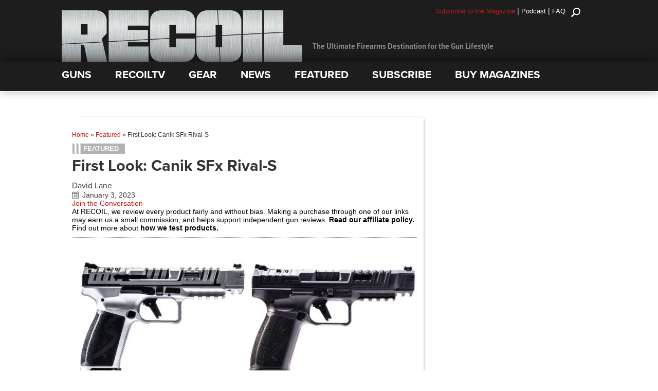

--- FILE ---
content_type: text/html; charset=utf-8
request_url: https://www.google.com/recaptcha/api2/anchor?ar=1&k=6LeGyKUUAAAAAMXsDfCL4PUUEdGsAxTbMmIvz1cT&co=aHR0cHM6Ly9yZWNvaWwudHY6NDQz&hl=en&v=PoyoqOPhxBO7pBk68S4YbpHZ&size=invisible&anchor-ms=20000&execute-ms=30000&cb=h8b72186htfm
body_size: 49889
content:
<!DOCTYPE HTML><html dir="ltr" lang="en"><head><meta http-equiv="Content-Type" content="text/html; charset=UTF-8">
<meta http-equiv="X-UA-Compatible" content="IE=edge">
<title>reCAPTCHA</title>
<style type="text/css">
/* cyrillic-ext */
@font-face {
  font-family: 'Roboto';
  font-style: normal;
  font-weight: 400;
  font-stretch: 100%;
  src: url(//fonts.gstatic.com/s/roboto/v48/KFO7CnqEu92Fr1ME7kSn66aGLdTylUAMa3GUBHMdazTgWw.woff2) format('woff2');
  unicode-range: U+0460-052F, U+1C80-1C8A, U+20B4, U+2DE0-2DFF, U+A640-A69F, U+FE2E-FE2F;
}
/* cyrillic */
@font-face {
  font-family: 'Roboto';
  font-style: normal;
  font-weight: 400;
  font-stretch: 100%;
  src: url(//fonts.gstatic.com/s/roboto/v48/KFO7CnqEu92Fr1ME7kSn66aGLdTylUAMa3iUBHMdazTgWw.woff2) format('woff2');
  unicode-range: U+0301, U+0400-045F, U+0490-0491, U+04B0-04B1, U+2116;
}
/* greek-ext */
@font-face {
  font-family: 'Roboto';
  font-style: normal;
  font-weight: 400;
  font-stretch: 100%;
  src: url(//fonts.gstatic.com/s/roboto/v48/KFO7CnqEu92Fr1ME7kSn66aGLdTylUAMa3CUBHMdazTgWw.woff2) format('woff2');
  unicode-range: U+1F00-1FFF;
}
/* greek */
@font-face {
  font-family: 'Roboto';
  font-style: normal;
  font-weight: 400;
  font-stretch: 100%;
  src: url(//fonts.gstatic.com/s/roboto/v48/KFO7CnqEu92Fr1ME7kSn66aGLdTylUAMa3-UBHMdazTgWw.woff2) format('woff2');
  unicode-range: U+0370-0377, U+037A-037F, U+0384-038A, U+038C, U+038E-03A1, U+03A3-03FF;
}
/* math */
@font-face {
  font-family: 'Roboto';
  font-style: normal;
  font-weight: 400;
  font-stretch: 100%;
  src: url(//fonts.gstatic.com/s/roboto/v48/KFO7CnqEu92Fr1ME7kSn66aGLdTylUAMawCUBHMdazTgWw.woff2) format('woff2');
  unicode-range: U+0302-0303, U+0305, U+0307-0308, U+0310, U+0312, U+0315, U+031A, U+0326-0327, U+032C, U+032F-0330, U+0332-0333, U+0338, U+033A, U+0346, U+034D, U+0391-03A1, U+03A3-03A9, U+03B1-03C9, U+03D1, U+03D5-03D6, U+03F0-03F1, U+03F4-03F5, U+2016-2017, U+2034-2038, U+203C, U+2040, U+2043, U+2047, U+2050, U+2057, U+205F, U+2070-2071, U+2074-208E, U+2090-209C, U+20D0-20DC, U+20E1, U+20E5-20EF, U+2100-2112, U+2114-2115, U+2117-2121, U+2123-214F, U+2190, U+2192, U+2194-21AE, U+21B0-21E5, U+21F1-21F2, U+21F4-2211, U+2213-2214, U+2216-22FF, U+2308-230B, U+2310, U+2319, U+231C-2321, U+2336-237A, U+237C, U+2395, U+239B-23B7, U+23D0, U+23DC-23E1, U+2474-2475, U+25AF, U+25B3, U+25B7, U+25BD, U+25C1, U+25CA, U+25CC, U+25FB, U+266D-266F, U+27C0-27FF, U+2900-2AFF, U+2B0E-2B11, U+2B30-2B4C, U+2BFE, U+3030, U+FF5B, U+FF5D, U+1D400-1D7FF, U+1EE00-1EEFF;
}
/* symbols */
@font-face {
  font-family: 'Roboto';
  font-style: normal;
  font-weight: 400;
  font-stretch: 100%;
  src: url(//fonts.gstatic.com/s/roboto/v48/KFO7CnqEu92Fr1ME7kSn66aGLdTylUAMaxKUBHMdazTgWw.woff2) format('woff2');
  unicode-range: U+0001-000C, U+000E-001F, U+007F-009F, U+20DD-20E0, U+20E2-20E4, U+2150-218F, U+2190, U+2192, U+2194-2199, U+21AF, U+21E6-21F0, U+21F3, U+2218-2219, U+2299, U+22C4-22C6, U+2300-243F, U+2440-244A, U+2460-24FF, U+25A0-27BF, U+2800-28FF, U+2921-2922, U+2981, U+29BF, U+29EB, U+2B00-2BFF, U+4DC0-4DFF, U+FFF9-FFFB, U+10140-1018E, U+10190-1019C, U+101A0, U+101D0-101FD, U+102E0-102FB, U+10E60-10E7E, U+1D2C0-1D2D3, U+1D2E0-1D37F, U+1F000-1F0FF, U+1F100-1F1AD, U+1F1E6-1F1FF, U+1F30D-1F30F, U+1F315, U+1F31C, U+1F31E, U+1F320-1F32C, U+1F336, U+1F378, U+1F37D, U+1F382, U+1F393-1F39F, U+1F3A7-1F3A8, U+1F3AC-1F3AF, U+1F3C2, U+1F3C4-1F3C6, U+1F3CA-1F3CE, U+1F3D4-1F3E0, U+1F3ED, U+1F3F1-1F3F3, U+1F3F5-1F3F7, U+1F408, U+1F415, U+1F41F, U+1F426, U+1F43F, U+1F441-1F442, U+1F444, U+1F446-1F449, U+1F44C-1F44E, U+1F453, U+1F46A, U+1F47D, U+1F4A3, U+1F4B0, U+1F4B3, U+1F4B9, U+1F4BB, U+1F4BF, U+1F4C8-1F4CB, U+1F4D6, U+1F4DA, U+1F4DF, U+1F4E3-1F4E6, U+1F4EA-1F4ED, U+1F4F7, U+1F4F9-1F4FB, U+1F4FD-1F4FE, U+1F503, U+1F507-1F50B, U+1F50D, U+1F512-1F513, U+1F53E-1F54A, U+1F54F-1F5FA, U+1F610, U+1F650-1F67F, U+1F687, U+1F68D, U+1F691, U+1F694, U+1F698, U+1F6AD, U+1F6B2, U+1F6B9-1F6BA, U+1F6BC, U+1F6C6-1F6CF, U+1F6D3-1F6D7, U+1F6E0-1F6EA, U+1F6F0-1F6F3, U+1F6F7-1F6FC, U+1F700-1F7FF, U+1F800-1F80B, U+1F810-1F847, U+1F850-1F859, U+1F860-1F887, U+1F890-1F8AD, U+1F8B0-1F8BB, U+1F8C0-1F8C1, U+1F900-1F90B, U+1F93B, U+1F946, U+1F984, U+1F996, U+1F9E9, U+1FA00-1FA6F, U+1FA70-1FA7C, U+1FA80-1FA89, U+1FA8F-1FAC6, U+1FACE-1FADC, U+1FADF-1FAE9, U+1FAF0-1FAF8, U+1FB00-1FBFF;
}
/* vietnamese */
@font-face {
  font-family: 'Roboto';
  font-style: normal;
  font-weight: 400;
  font-stretch: 100%;
  src: url(//fonts.gstatic.com/s/roboto/v48/KFO7CnqEu92Fr1ME7kSn66aGLdTylUAMa3OUBHMdazTgWw.woff2) format('woff2');
  unicode-range: U+0102-0103, U+0110-0111, U+0128-0129, U+0168-0169, U+01A0-01A1, U+01AF-01B0, U+0300-0301, U+0303-0304, U+0308-0309, U+0323, U+0329, U+1EA0-1EF9, U+20AB;
}
/* latin-ext */
@font-face {
  font-family: 'Roboto';
  font-style: normal;
  font-weight: 400;
  font-stretch: 100%;
  src: url(//fonts.gstatic.com/s/roboto/v48/KFO7CnqEu92Fr1ME7kSn66aGLdTylUAMa3KUBHMdazTgWw.woff2) format('woff2');
  unicode-range: U+0100-02BA, U+02BD-02C5, U+02C7-02CC, U+02CE-02D7, U+02DD-02FF, U+0304, U+0308, U+0329, U+1D00-1DBF, U+1E00-1E9F, U+1EF2-1EFF, U+2020, U+20A0-20AB, U+20AD-20C0, U+2113, U+2C60-2C7F, U+A720-A7FF;
}
/* latin */
@font-face {
  font-family: 'Roboto';
  font-style: normal;
  font-weight: 400;
  font-stretch: 100%;
  src: url(//fonts.gstatic.com/s/roboto/v48/KFO7CnqEu92Fr1ME7kSn66aGLdTylUAMa3yUBHMdazQ.woff2) format('woff2');
  unicode-range: U+0000-00FF, U+0131, U+0152-0153, U+02BB-02BC, U+02C6, U+02DA, U+02DC, U+0304, U+0308, U+0329, U+2000-206F, U+20AC, U+2122, U+2191, U+2193, U+2212, U+2215, U+FEFF, U+FFFD;
}
/* cyrillic-ext */
@font-face {
  font-family: 'Roboto';
  font-style: normal;
  font-weight: 500;
  font-stretch: 100%;
  src: url(//fonts.gstatic.com/s/roboto/v48/KFO7CnqEu92Fr1ME7kSn66aGLdTylUAMa3GUBHMdazTgWw.woff2) format('woff2');
  unicode-range: U+0460-052F, U+1C80-1C8A, U+20B4, U+2DE0-2DFF, U+A640-A69F, U+FE2E-FE2F;
}
/* cyrillic */
@font-face {
  font-family: 'Roboto';
  font-style: normal;
  font-weight: 500;
  font-stretch: 100%;
  src: url(//fonts.gstatic.com/s/roboto/v48/KFO7CnqEu92Fr1ME7kSn66aGLdTylUAMa3iUBHMdazTgWw.woff2) format('woff2');
  unicode-range: U+0301, U+0400-045F, U+0490-0491, U+04B0-04B1, U+2116;
}
/* greek-ext */
@font-face {
  font-family: 'Roboto';
  font-style: normal;
  font-weight: 500;
  font-stretch: 100%;
  src: url(//fonts.gstatic.com/s/roboto/v48/KFO7CnqEu92Fr1ME7kSn66aGLdTylUAMa3CUBHMdazTgWw.woff2) format('woff2');
  unicode-range: U+1F00-1FFF;
}
/* greek */
@font-face {
  font-family: 'Roboto';
  font-style: normal;
  font-weight: 500;
  font-stretch: 100%;
  src: url(//fonts.gstatic.com/s/roboto/v48/KFO7CnqEu92Fr1ME7kSn66aGLdTylUAMa3-UBHMdazTgWw.woff2) format('woff2');
  unicode-range: U+0370-0377, U+037A-037F, U+0384-038A, U+038C, U+038E-03A1, U+03A3-03FF;
}
/* math */
@font-face {
  font-family: 'Roboto';
  font-style: normal;
  font-weight: 500;
  font-stretch: 100%;
  src: url(//fonts.gstatic.com/s/roboto/v48/KFO7CnqEu92Fr1ME7kSn66aGLdTylUAMawCUBHMdazTgWw.woff2) format('woff2');
  unicode-range: U+0302-0303, U+0305, U+0307-0308, U+0310, U+0312, U+0315, U+031A, U+0326-0327, U+032C, U+032F-0330, U+0332-0333, U+0338, U+033A, U+0346, U+034D, U+0391-03A1, U+03A3-03A9, U+03B1-03C9, U+03D1, U+03D5-03D6, U+03F0-03F1, U+03F4-03F5, U+2016-2017, U+2034-2038, U+203C, U+2040, U+2043, U+2047, U+2050, U+2057, U+205F, U+2070-2071, U+2074-208E, U+2090-209C, U+20D0-20DC, U+20E1, U+20E5-20EF, U+2100-2112, U+2114-2115, U+2117-2121, U+2123-214F, U+2190, U+2192, U+2194-21AE, U+21B0-21E5, U+21F1-21F2, U+21F4-2211, U+2213-2214, U+2216-22FF, U+2308-230B, U+2310, U+2319, U+231C-2321, U+2336-237A, U+237C, U+2395, U+239B-23B7, U+23D0, U+23DC-23E1, U+2474-2475, U+25AF, U+25B3, U+25B7, U+25BD, U+25C1, U+25CA, U+25CC, U+25FB, U+266D-266F, U+27C0-27FF, U+2900-2AFF, U+2B0E-2B11, U+2B30-2B4C, U+2BFE, U+3030, U+FF5B, U+FF5D, U+1D400-1D7FF, U+1EE00-1EEFF;
}
/* symbols */
@font-face {
  font-family: 'Roboto';
  font-style: normal;
  font-weight: 500;
  font-stretch: 100%;
  src: url(//fonts.gstatic.com/s/roboto/v48/KFO7CnqEu92Fr1ME7kSn66aGLdTylUAMaxKUBHMdazTgWw.woff2) format('woff2');
  unicode-range: U+0001-000C, U+000E-001F, U+007F-009F, U+20DD-20E0, U+20E2-20E4, U+2150-218F, U+2190, U+2192, U+2194-2199, U+21AF, U+21E6-21F0, U+21F3, U+2218-2219, U+2299, U+22C4-22C6, U+2300-243F, U+2440-244A, U+2460-24FF, U+25A0-27BF, U+2800-28FF, U+2921-2922, U+2981, U+29BF, U+29EB, U+2B00-2BFF, U+4DC0-4DFF, U+FFF9-FFFB, U+10140-1018E, U+10190-1019C, U+101A0, U+101D0-101FD, U+102E0-102FB, U+10E60-10E7E, U+1D2C0-1D2D3, U+1D2E0-1D37F, U+1F000-1F0FF, U+1F100-1F1AD, U+1F1E6-1F1FF, U+1F30D-1F30F, U+1F315, U+1F31C, U+1F31E, U+1F320-1F32C, U+1F336, U+1F378, U+1F37D, U+1F382, U+1F393-1F39F, U+1F3A7-1F3A8, U+1F3AC-1F3AF, U+1F3C2, U+1F3C4-1F3C6, U+1F3CA-1F3CE, U+1F3D4-1F3E0, U+1F3ED, U+1F3F1-1F3F3, U+1F3F5-1F3F7, U+1F408, U+1F415, U+1F41F, U+1F426, U+1F43F, U+1F441-1F442, U+1F444, U+1F446-1F449, U+1F44C-1F44E, U+1F453, U+1F46A, U+1F47D, U+1F4A3, U+1F4B0, U+1F4B3, U+1F4B9, U+1F4BB, U+1F4BF, U+1F4C8-1F4CB, U+1F4D6, U+1F4DA, U+1F4DF, U+1F4E3-1F4E6, U+1F4EA-1F4ED, U+1F4F7, U+1F4F9-1F4FB, U+1F4FD-1F4FE, U+1F503, U+1F507-1F50B, U+1F50D, U+1F512-1F513, U+1F53E-1F54A, U+1F54F-1F5FA, U+1F610, U+1F650-1F67F, U+1F687, U+1F68D, U+1F691, U+1F694, U+1F698, U+1F6AD, U+1F6B2, U+1F6B9-1F6BA, U+1F6BC, U+1F6C6-1F6CF, U+1F6D3-1F6D7, U+1F6E0-1F6EA, U+1F6F0-1F6F3, U+1F6F7-1F6FC, U+1F700-1F7FF, U+1F800-1F80B, U+1F810-1F847, U+1F850-1F859, U+1F860-1F887, U+1F890-1F8AD, U+1F8B0-1F8BB, U+1F8C0-1F8C1, U+1F900-1F90B, U+1F93B, U+1F946, U+1F984, U+1F996, U+1F9E9, U+1FA00-1FA6F, U+1FA70-1FA7C, U+1FA80-1FA89, U+1FA8F-1FAC6, U+1FACE-1FADC, U+1FADF-1FAE9, U+1FAF0-1FAF8, U+1FB00-1FBFF;
}
/* vietnamese */
@font-face {
  font-family: 'Roboto';
  font-style: normal;
  font-weight: 500;
  font-stretch: 100%;
  src: url(//fonts.gstatic.com/s/roboto/v48/KFO7CnqEu92Fr1ME7kSn66aGLdTylUAMa3OUBHMdazTgWw.woff2) format('woff2');
  unicode-range: U+0102-0103, U+0110-0111, U+0128-0129, U+0168-0169, U+01A0-01A1, U+01AF-01B0, U+0300-0301, U+0303-0304, U+0308-0309, U+0323, U+0329, U+1EA0-1EF9, U+20AB;
}
/* latin-ext */
@font-face {
  font-family: 'Roboto';
  font-style: normal;
  font-weight: 500;
  font-stretch: 100%;
  src: url(//fonts.gstatic.com/s/roboto/v48/KFO7CnqEu92Fr1ME7kSn66aGLdTylUAMa3KUBHMdazTgWw.woff2) format('woff2');
  unicode-range: U+0100-02BA, U+02BD-02C5, U+02C7-02CC, U+02CE-02D7, U+02DD-02FF, U+0304, U+0308, U+0329, U+1D00-1DBF, U+1E00-1E9F, U+1EF2-1EFF, U+2020, U+20A0-20AB, U+20AD-20C0, U+2113, U+2C60-2C7F, U+A720-A7FF;
}
/* latin */
@font-face {
  font-family: 'Roboto';
  font-style: normal;
  font-weight: 500;
  font-stretch: 100%;
  src: url(//fonts.gstatic.com/s/roboto/v48/KFO7CnqEu92Fr1ME7kSn66aGLdTylUAMa3yUBHMdazQ.woff2) format('woff2');
  unicode-range: U+0000-00FF, U+0131, U+0152-0153, U+02BB-02BC, U+02C6, U+02DA, U+02DC, U+0304, U+0308, U+0329, U+2000-206F, U+20AC, U+2122, U+2191, U+2193, U+2212, U+2215, U+FEFF, U+FFFD;
}
/* cyrillic-ext */
@font-face {
  font-family: 'Roboto';
  font-style: normal;
  font-weight: 900;
  font-stretch: 100%;
  src: url(//fonts.gstatic.com/s/roboto/v48/KFO7CnqEu92Fr1ME7kSn66aGLdTylUAMa3GUBHMdazTgWw.woff2) format('woff2');
  unicode-range: U+0460-052F, U+1C80-1C8A, U+20B4, U+2DE0-2DFF, U+A640-A69F, U+FE2E-FE2F;
}
/* cyrillic */
@font-face {
  font-family: 'Roboto';
  font-style: normal;
  font-weight: 900;
  font-stretch: 100%;
  src: url(//fonts.gstatic.com/s/roboto/v48/KFO7CnqEu92Fr1ME7kSn66aGLdTylUAMa3iUBHMdazTgWw.woff2) format('woff2');
  unicode-range: U+0301, U+0400-045F, U+0490-0491, U+04B0-04B1, U+2116;
}
/* greek-ext */
@font-face {
  font-family: 'Roboto';
  font-style: normal;
  font-weight: 900;
  font-stretch: 100%;
  src: url(//fonts.gstatic.com/s/roboto/v48/KFO7CnqEu92Fr1ME7kSn66aGLdTylUAMa3CUBHMdazTgWw.woff2) format('woff2');
  unicode-range: U+1F00-1FFF;
}
/* greek */
@font-face {
  font-family: 'Roboto';
  font-style: normal;
  font-weight: 900;
  font-stretch: 100%;
  src: url(//fonts.gstatic.com/s/roboto/v48/KFO7CnqEu92Fr1ME7kSn66aGLdTylUAMa3-UBHMdazTgWw.woff2) format('woff2');
  unicode-range: U+0370-0377, U+037A-037F, U+0384-038A, U+038C, U+038E-03A1, U+03A3-03FF;
}
/* math */
@font-face {
  font-family: 'Roboto';
  font-style: normal;
  font-weight: 900;
  font-stretch: 100%;
  src: url(//fonts.gstatic.com/s/roboto/v48/KFO7CnqEu92Fr1ME7kSn66aGLdTylUAMawCUBHMdazTgWw.woff2) format('woff2');
  unicode-range: U+0302-0303, U+0305, U+0307-0308, U+0310, U+0312, U+0315, U+031A, U+0326-0327, U+032C, U+032F-0330, U+0332-0333, U+0338, U+033A, U+0346, U+034D, U+0391-03A1, U+03A3-03A9, U+03B1-03C9, U+03D1, U+03D5-03D6, U+03F0-03F1, U+03F4-03F5, U+2016-2017, U+2034-2038, U+203C, U+2040, U+2043, U+2047, U+2050, U+2057, U+205F, U+2070-2071, U+2074-208E, U+2090-209C, U+20D0-20DC, U+20E1, U+20E5-20EF, U+2100-2112, U+2114-2115, U+2117-2121, U+2123-214F, U+2190, U+2192, U+2194-21AE, U+21B0-21E5, U+21F1-21F2, U+21F4-2211, U+2213-2214, U+2216-22FF, U+2308-230B, U+2310, U+2319, U+231C-2321, U+2336-237A, U+237C, U+2395, U+239B-23B7, U+23D0, U+23DC-23E1, U+2474-2475, U+25AF, U+25B3, U+25B7, U+25BD, U+25C1, U+25CA, U+25CC, U+25FB, U+266D-266F, U+27C0-27FF, U+2900-2AFF, U+2B0E-2B11, U+2B30-2B4C, U+2BFE, U+3030, U+FF5B, U+FF5D, U+1D400-1D7FF, U+1EE00-1EEFF;
}
/* symbols */
@font-face {
  font-family: 'Roboto';
  font-style: normal;
  font-weight: 900;
  font-stretch: 100%;
  src: url(//fonts.gstatic.com/s/roboto/v48/KFO7CnqEu92Fr1ME7kSn66aGLdTylUAMaxKUBHMdazTgWw.woff2) format('woff2');
  unicode-range: U+0001-000C, U+000E-001F, U+007F-009F, U+20DD-20E0, U+20E2-20E4, U+2150-218F, U+2190, U+2192, U+2194-2199, U+21AF, U+21E6-21F0, U+21F3, U+2218-2219, U+2299, U+22C4-22C6, U+2300-243F, U+2440-244A, U+2460-24FF, U+25A0-27BF, U+2800-28FF, U+2921-2922, U+2981, U+29BF, U+29EB, U+2B00-2BFF, U+4DC0-4DFF, U+FFF9-FFFB, U+10140-1018E, U+10190-1019C, U+101A0, U+101D0-101FD, U+102E0-102FB, U+10E60-10E7E, U+1D2C0-1D2D3, U+1D2E0-1D37F, U+1F000-1F0FF, U+1F100-1F1AD, U+1F1E6-1F1FF, U+1F30D-1F30F, U+1F315, U+1F31C, U+1F31E, U+1F320-1F32C, U+1F336, U+1F378, U+1F37D, U+1F382, U+1F393-1F39F, U+1F3A7-1F3A8, U+1F3AC-1F3AF, U+1F3C2, U+1F3C4-1F3C6, U+1F3CA-1F3CE, U+1F3D4-1F3E0, U+1F3ED, U+1F3F1-1F3F3, U+1F3F5-1F3F7, U+1F408, U+1F415, U+1F41F, U+1F426, U+1F43F, U+1F441-1F442, U+1F444, U+1F446-1F449, U+1F44C-1F44E, U+1F453, U+1F46A, U+1F47D, U+1F4A3, U+1F4B0, U+1F4B3, U+1F4B9, U+1F4BB, U+1F4BF, U+1F4C8-1F4CB, U+1F4D6, U+1F4DA, U+1F4DF, U+1F4E3-1F4E6, U+1F4EA-1F4ED, U+1F4F7, U+1F4F9-1F4FB, U+1F4FD-1F4FE, U+1F503, U+1F507-1F50B, U+1F50D, U+1F512-1F513, U+1F53E-1F54A, U+1F54F-1F5FA, U+1F610, U+1F650-1F67F, U+1F687, U+1F68D, U+1F691, U+1F694, U+1F698, U+1F6AD, U+1F6B2, U+1F6B9-1F6BA, U+1F6BC, U+1F6C6-1F6CF, U+1F6D3-1F6D7, U+1F6E0-1F6EA, U+1F6F0-1F6F3, U+1F6F7-1F6FC, U+1F700-1F7FF, U+1F800-1F80B, U+1F810-1F847, U+1F850-1F859, U+1F860-1F887, U+1F890-1F8AD, U+1F8B0-1F8BB, U+1F8C0-1F8C1, U+1F900-1F90B, U+1F93B, U+1F946, U+1F984, U+1F996, U+1F9E9, U+1FA00-1FA6F, U+1FA70-1FA7C, U+1FA80-1FA89, U+1FA8F-1FAC6, U+1FACE-1FADC, U+1FADF-1FAE9, U+1FAF0-1FAF8, U+1FB00-1FBFF;
}
/* vietnamese */
@font-face {
  font-family: 'Roboto';
  font-style: normal;
  font-weight: 900;
  font-stretch: 100%;
  src: url(//fonts.gstatic.com/s/roboto/v48/KFO7CnqEu92Fr1ME7kSn66aGLdTylUAMa3OUBHMdazTgWw.woff2) format('woff2');
  unicode-range: U+0102-0103, U+0110-0111, U+0128-0129, U+0168-0169, U+01A0-01A1, U+01AF-01B0, U+0300-0301, U+0303-0304, U+0308-0309, U+0323, U+0329, U+1EA0-1EF9, U+20AB;
}
/* latin-ext */
@font-face {
  font-family: 'Roboto';
  font-style: normal;
  font-weight: 900;
  font-stretch: 100%;
  src: url(//fonts.gstatic.com/s/roboto/v48/KFO7CnqEu92Fr1ME7kSn66aGLdTylUAMa3KUBHMdazTgWw.woff2) format('woff2');
  unicode-range: U+0100-02BA, U+02BD-02C5, U+02C7-02CC, U+02CE-02D7, U+02DD-02FF, U+0304, U+0308, U+0329, U+1D00-1DBF, U+1E00-1E9F, U+1EF2-1EFF, U+2020, U+20A0-20AB, U+20AD-20C0, U+2113, U+2C60-2C7F, U+A720-A7FF;
}
/* latin */
@font-face {
  font-family: 'Roboto';
  font-style: normal;
  font-weight: 900;
  font-stretch: 100%;
  src: url(//fonts.gstatic.com/s/roboto/v48/KFO7CnqEu92Fr1ME7kSn66aGLdTylUAMa3yUBHMdazQ.woff2) format('woff2');
  unicode-range: U+0000-00FF, U+0131, U+0152-0153, U+02BB-02BC, U+02C6, U+02DA, U+02DC, U+0304, U+0308, U+0329, U+2000-206F, U+20AC, U+2122, U+2191, U+2193, U+2212, U+2215, U+FEFF, U+FFFD;
}

</style>
<link rel="stylesheet" type="text/css" href="https://www.gstatic.com/recaptcha/releases/PoyoqOPhxBO7pBk68S4YbpHZ/styles__ltr.css">
<script nonce="Bsf9yRbhxPI-aaTkhO-z4w" type="text/javascript">window['__recaptcha_api'] = 'https://www.google.com/recaptcha/api2/';</script>
<script type="text/javascript" src="https://www.gstatic.com/recaptcha/releases/PoyoqOPhxBO7pBk68S4YbpHZ/recaptcha__en.js" nonce="Bsf9yRbhxPI-aaTkhO-z4w">
      
    </script></head>
<body><div id="rc-anchor-alert" class="rc-anchor-alert"></div>
<input type="hidden" id="recaptcha-token" value="[base64]">
<script type="text/javascript" nonce="Bsf9yRbhxPI-aaTkhO-z4w">
      recaptcha.anchor.Main.init("[\x22ainput\x22,[\x22bgdata\x22,\x22\x22,\[base64]/[base64]/MjU1Ong/[base64]/[base64]/[base64]/[base64]/[base64]/[base64]/[base64]/[base64]/[base64]/[base64]/[base64]/[base64]/[base64]/[base64]/[base64]\\u003d\x22,\[base64]\x22,\x22w5vCqU7Cv8O4w6rCgFVZBjDCv8Kyw6hWecKtwolfwonDuSzDgho9w4QFw7URwr7DvCZNw7gQO8K/fR9KcCXDhMOrbhPCusOxwoV9wpV9w4/Cu8Ogw7YLWcOLw68nUynDkcKPw4Itwo0bccOQwp94F8K/[base64]/DqR7Cuycxw4ozK1LDpsKVw67DscODfFXDjjvDgsK2w6jDv1t3VcKVwrlJw5DDvSLDtsKFwq8Ewq8/TU3DvR0YeyPDisOzc8OkFMK8wrPDtj4gQ8O2wogiw7bCo34ERsOlwr4CwqfDg8Kyw71cwpkWAjZRw4oXMhLCv8KHwrcNw6fDgx44wro/TTtEZXzCvk5pwrrDpcKeUsK8OMOoXhTCusK1w5rDhMK6w7pPwrxbMR3CgCTDgy1/wpXDm0A2N2TDjE19XxAgw5bDncKOw4Vpw57CuMOGFMOQF8KUPsKGMHRIworDozvChB/DmC7CsE7ClsKtPsOCeFsjDXR2KMOUw7NBw5JqUsKdwrPDuEgZGTUqw63CixM3UC/CsyQRwrfCjSUUE8K2UcKzwoHDimxbwps8w7TCpsK0wozChQMJwo9qw69/wpbDtCBCw5o7PT4YwpUIDMOHw4XDq0Mdw5QGOMOTwrPChsOzwoPCs0xiQF8ZCAnCuMKHYzfDkSV6ccO2H8OawoUDw6TDisO5N398ScKjV8OUS8Oiw5kIwr/DnMOmIMK5FsOEw4liZAB0w5UVwql0dQMbAF/Cl8Kwd0DDt8K4wo3CvSbDqMK7woXDjAcJWy0Dw5XDvcOXKXkWw5h/LCwGPAbDngEywpPCosO7NFw3TW0Rw67Cqx7CmBLCr8Kkw43DsDpKw4Vgw6cLMcOjw4fDtmNpwpwCGGlBw7c2IcOYDg/[base64]/Dvl1FASQEUkIXwoVtCUxUfkHCucO6w57Dp2fDiEjDoBrCqVIeMlUqU8Obwp/DgxBgasO+w5Vhwq7DmMONw7h4wrZpGsORSsOqdDHDtMKww4daAsKmw7w5wrnCribDksOEFwzDqFoNWybCi8OIR8KFw6E/w5bDs8Otw43DiMKIQ8OswpB6w5vClhLDssOpwqPDmMK+wpwzwpxhTFt0wp0XBcOTEMOawosXw4/CjsKIw7kWXgPCt8Oiw73CnB7DlcKMMcOuw5/Dk8Obw5vDnMKHw57DohojNFwMLcOZVwTDnHPCjkUCd188bMOdw6jDn8KEVsKIw5oaIcKiPMKCwpAjwpI/[base64]/DocOZR8OYwpfCigFTBMKjw6kPOsOEwoV3Q8KrLsKcUU90wqzDqcOSwrTCkHUBwr5DwpnCsT/Dr8OES2V1wot/w5xODR/[base64]/Cg1rCq13DjBAVw5FTw6HDnMKKwq/[base64]/WsKRw7rDkTjCpGLDmMOFwp/Dr15hw6LCocK8w6YuKsK8aMOJw7HCnBfCsjbDthokRMO2SnvDpzhxOMKuw5UCw7BURcKZf3YYw7zClx1FXQY5wpnDi8OEPRvCpsOPw5jDtMOMw5cuGlJgw5bCjMOkw5F4D8Kpw7rDgcK2AsKJw5nCm8KwwozCsms6PMKgwrJcw7p2GsKBwp/Cv8KmEC7Cv8OnCD/CpsKPADbCo8KYwojCtmrDkAbCqcKNwqVow6/DmcOSFXrDnxjCmlDDocOPwoPDvRbDhG0lw7wQPcOkG8Oew73Dox/DrkDCvgvDiD8sHkdTwp8gwqnCowIYXsOhCMOJw6sVIDMIwpxGKyfDlnLDo8Obw73CksKYwowGw5J8w65PLcO3wrgiwr/Cr8K6w50Yw77DpcKaVsKkfsOiGsOzAgcrwpQ/w4d7G8OxwpQjQC/CmMK9NMK2dlXCjsK9wpbDm3zCsMK2w7lMwpc7woV2w57ClgMACMKZX0YtAMKfw7BWMR8jwr/ClBTClRkRw7LCnmvDvlTCtWsBwqFmw7nDnToIEnvCjV3Ch8OswqxRwrlqQMKtw6DCh1XDh8O/wrl4w7zDi8Odw47CkH7DsMK0w6cnRcO1dxTCrcOUwpt6Y2NVw6Q0SsO/wqzCjVDDiMKLw7HCvhXCoMO6V17DiUXCvDPClyVrIsK1esK/fMKodsKAwpxMbcKzaW0/[base64]/[base64]/Dn0XDj8OgQ8OyOQ1Swq1EOMO3VFdaw7vDg8K3R2rCmcK/GHtOV8KSTsOBakzDojwdw4t3Cl7DoigkK2LChMKcMsOHwp/DlG9/woYnw7VWw6LDhRcWw5nDtsObw7MiwqXDscKQw6JKb8OMwpnCpTgXe8K3H8OkARgaw7xYCALDm8KnUsKCw70KN8KeWn7Dl2vCicK9wqnCvcKPwr95DMKWVsKrwqLDn8Kww5luw5XDiizCi8Kbw7w1dggQNz5Uw5TCjsODbsKdUcKRf2/CsCLCs8Kgw54nwq0eAcOsXTlbw4fCs8O2cVB1KgbCj8KRS1zCnUoSesKhO8OeIyN/wqzDt8Otwo/DvCk6UsONw4/Co8KQwrwUw4p5wrxqwq/DqMKTf8OyKsK1wqIrwo4tM8K/LzUmw5bCjWc+w73Cmzw7wpPDtE/ClHUqwq3Ci8Odw54KIjXDisKVwpFFDsKEaMO9w7NSC8OiORV/TCjCusKbBsOAZ8OSLRYEc8K+PcOHcWA7bzTDhMO0wodCZsONHV8WKjFGw6LCtsKwcW3DtXTDhQnDhHjCjMKvwrZpJsOxwrHDiBHCmcOrEBLDk19HSQJOEMKGR8K9VGfDphdZw6koUTHDq8Kdw7zCocOAeC0qw5fCqE1mCQfCpsK5wqzCj8Okw5/CgsKpw4zDm8Ofw4BcRVfCm8KvL0M8A8OPw44gw4fChMKKw4bDpBXDjMK+wp3DoMKZw4w+OcOeA0/[base64]/CrMOfecORw7nDusOsQsK2XsOTw5MOCArCmUhnUcKOw5bDpsKwZcOEe8K+w4E/CGXChTPDgBVkDw0gaBcuJ1law7IBw7Uqw7zCqMKXKcOCw57Ds34xLVk+AMKyewrCvsKlw7bCp8OlK0fDkcOeFlTDssKYDkzDtRFqwqTCjy5jwrDDsGkcDj/[base64]/CgcKCw60OM8KMwopMMsK4w4/Cp3TChMOIwpjCm35Kw7TCuk/CrHXCusOSeyHDlWlGw5/CtiAUw7rDk8KJw7PDsyzCocO+w7N7wpjDrVrCgcKGNx8Nw6LDiSrDgcKyYcKrRcKvMB7Cm2h2asK6dMOwIDLCg8ODw5NCQH7DlmY2QcK/w4HDoMKeA8OIEsOmd8KawrbCuwvDlBfDs8OqUMKIwo9kwr/CjhR8f27CvEjClG4MCW9sw5/DnAPCp8K5DX3CjcO4PcKXTMO/Xz7CvcO5wrzDkcKxHGDDlGPDqWQxw4LCuMOTwoLCmsKjwqlLQwTDosKNwrVwL8OXw6/DkxbDu8OnwoXDvxJxT8KJwrYyDcKqwqzCkGdRNFHDoRkyw5nCg8Kcw6gGB27Cugclw7/CuVNaLQTCpzpwZ8O1w7pAIcOZMBldw7TDqcO0w5vDmMK7w6DDo1nCisO8wpDCmRHCjMOvw7zDncKzw7d1S2TDjsKIw6HClcO6IhcjBG/DksOgw6Uac8OKcMO+w6puasKtw4V5wqXCpMOhwozDnsKswpPCpVvDsTvDrXjDr8OiX8K5NMO2MMORw4jDhMOFAF7CqF9Hwrwmwo41w5zCmsKUwoVww6PCp30RLXJ8wrxsw6nDnDzDpXJtw6rDpxxDJUXDs3Zbwq/ClDfDm8OucT9iB8Oiw5bCrsK+w58kMMKCw5vCjjTCpQfDmV8+w75bYV4Mw6xAwoIqw7IlNsKgSybCkMO6fD/[base64]/CunwLw4E8w5rDpMKQNVrDtMOJeHbDscKMwpfCjsO8w5bCmMOecMOgDwTDs8KPEsOgwqsaY0LCisOywrN9c8KVw5nCgkYGSsO8JsKxwrHCtsKwTyDCrcOoLcKkw7DDozvCnxfDk8KKEhsTwr7DtsOXOnkUw49bw7EKFcOYwopzMMKpwr/DvTHDgyA3HcKiw4PChj5Fw4PCsCBpw6Nhw7Quw4ogL1DDtzbCkWLDtcO5eMKzP8Ojw4HDkcKJwpc1w43DjcKSEMOKw4YPwoR3CxZPfj85wp/Ci8KzAxjDn8K3WcK2AsKzBn/CnMK2w4XCtHU+RX7DiMK+bMKPwpYIfG3Ctn5/w4LDoCrDtCLDk8OEYMOdE1/DmyDCsUnDhcOdw6vCvMOIwp3DiTw0wonDt8KEI8OBw5R6XcKha8Kqw60AX8KQwqd8YsK7w73CjGgBJBnDscONbylww5xXw4DDmMOlMsKVwqJ7w4vDjMOGDXtfVMKGC8O9wrbCvFzCvsKMwrDCvcOwZ8KCwoPDgcKHJSjCvMK8EMO+wo4PJ0sEPsO/wox2AcOaw53CuzLDq8KAQE7DtizDoMK0IcKEw6XDrsKCw6EBw4crw6gpw5AlwobDgXFmw7HDh8OHSUhRw5oTwpx9w4ERw7cGCcKCwp/CpCh0Q8KQLMO7w6DDkMKzExDCul3CqcOdAcKcdEDDp8O5wpjDm8O2e1TDjRoawqQ5w6HCmHtqwoMCZA/DjcKxHcOXwoTCkjUswqh8ADvCkDPCoTYcIsOSBjLDvWDDgmbDrcKBTsK2UlXDlsOXNCcJc8K6TE/CtcKeQ8OlcMOrw7V2ZiXDpMK1A8OSPcOKwobDmcKswpDDk1fCuU9GN8OxMz7CpMKMwpVXwqvCkcK7w77DphECw4g+wonCqUPDtQhWGC9vGcOJw53DpsO9AMOSY8O1S8OgcwhFeTRjHMK/wodSQADDhcKtwqTDvFk0w6zCsHVwKMOmZTPDjcK5w4PDm8OKby1bTcKmfXPClycVw47DgsORDcKMwo/DtA3Dp0/DkU/DmV3Cl8Oew4HCpsKQw6wLw73DkEvDtMOlOVtqwqAYwqnDsMK3wobCocOfw5Y6wqfCrsKJEWDChT3CvU1wMMOZfMOSRnpWKlXDjHEUwqQ4wqDDkhNQwrk/w49EKRLDq8OzwobDmcOPb8OUEcOWUlTDrkrDhGHCi8KnEVfCmMKzOjc/[base64]/UsKFL8Kjwo4xwrJsQMKcYyrCjkrCscK9Yk3DmhZKF8Kfwr3Ds1PDv8Ktw4ZrRgHCqsO9woHDrUI5wqXDvGDDjcOOw6rCmh7Dl1XDmsOVw7FwGsONHsK8w7NgQ1bCmEgxSMKswrcjw7jDgnjDkGDDjMOQwpjDpnfCqcKgw6DCs8KPTlpeC8KBwp/CmMOkTEXDoXTCuMKkSnvCrMKdCsOkwqDDjG7DksOyw57Cvg1iw4w8w7XClcK4wpTDujZwVHDCi0DDh8KAecKSJhhrAiYMfsKJwo8MwpvCpFoPw5FOwqNMM0Jww7sgAjzCnH3Dkydjwq5mw4fCpsKicMK6DRwBwrvCjMOJOyRdwr0xw4t6Yx/DrsOWw4FQb8O/woTDkhAPMsKBwpDDgU9fwoByCsOndC/Ci37Cs8OQw5tlw53Ch8KIwpzCvcKQXHPDtsKQwpINNsO/[base64]/CqFjDg8K7H0MGZsOWw7zChmMTXi/DhyDDkiVMwo/DkcKeZQvDoxYqBMKuworDtlPDs8Omwp5fwo95LhQyIyNWwo/CvsOUwoFnKD/CvBPDsMK2w5zDli3DqcOuHiHDl8KVNMKCTsKswqnCpwzCt8K6w4/CqA7DqcO6w6/DjcOzw59lw44vQ8OTRDTCgMKZw4LCgGLCpMO0w67DjyUAFMOhw7fDuyXCglLCqsKSJmfDpxTCkMO0XFXCt0V0ccOAwpXDnygrLwbCj8K1wqc0anZvwpzDswLCkUlXUAZzw6nCulo7RFEeKDDCvwNtw6zDhA/ClD7CgMOjw5vDum4UwpRiVMOww4DDkcK+wq3DsGUHwqoDw5nDoMOBBHZBw5fDg8OOwoDDhF/CssOxfEhQwpkgRBMWwprDhFVHwr19wo0yB8KZf0pkwpN6BsOyw4wlFMKpwqbDl8OSwqg+w77Ci8KUX8Kew7/CpsOpG8OPEcOMw7gHw4TDohUPSGTCrDJQRiDDj8OCwpnDoMO0w5vClsOpwrnCsFprw7fDg8OUw57DviYRJsOYYGkLXCLDihbDq2/ClMKZasOQXh0tLsOAw6ZSVcKUJsOqwrQgQcKvwobDt8KJwrYlS1IMf24Cwp3DlBIoNsKqX2/DosOoQEjDiSPCh8Oiw598w7LDrcO6w7YxTcKHwrpawq7CnjnCisOhw5RIRcONO0HDnsOlb15Qw7xIGmbDkMKMwqvCj8O8wodfb8KAM3gbwrwow6lsw7rDtj8ODcK6wo/[base64]/wpYTUcK5GsO2wr9OK2YoPMK9wq/CtyrCmQcCwoxyw77CrMKcwrJCaVHCkE58w5BZwqjDs8KgUFkwwr3CqTAxLjogw5TDqMK5b8Otw6jDrcObwr3Dq8KTwq8LwptZHypVacOcwo7DkQoxw4HDhcOPRcKyw5/DmcKgwrbDq8OqwpPDuMKqwoLCtRjCj0jCscK6w5xxQMOsw4UOdFzCjg5YBjvDgsOtasKNcsKQw7TDpglkRcOsNFLDjcOvb8OqwqE0wrNawqAhOMKMwrhQa8OlSy1vwpkIw7vDhRPDrm0SIV7Cv3/CrBltw7ILwo3DlHMcw7XCmMO6wp19VEfDrGfCsMOdIVrCicOpwoQ2bMOlwrrDvGMOw5lKw6TCvcODw75dw5BTMQrCjTIjwpB1wrTDqsKGNHPCmDA5KBvDuMOmwp0uwqTCrwrDpMKzw5PCsMKEOwMIwqBdwqAjEcO4eMKvw7DCucOvwpHCtsOMw4AoLV/Ckz1WcDNHw6ZgIMKcw7VIwrUWwoTDosKJZ8OJHRLCuXvDhmDCh8OYel4ywozCrMOsSUDCo3wWwpzDq8Kvw6bDjUYwwqsdBmLCj8K5wpkZwotpwpscwrTCmWjDuMOZVHvDmGY/RzjCjcO2w6TCpMKTaFEhw4HDr8Oww6Ndw48Bw5UHNCbDpXLDmMKNw6bDg8KRw7YLw5TCjUHDoCRbw6HClsKldlgmw7A6w7LCtCQXK8ObCMO0CsOGSsOswqjDhyDDqcOtwqDDrFUTMcO/JMO+RG7DpQc1T8ONUsKxwpnClGJCdjfDisK/wo/[base64]/DpSYoVMKxQmdXw7jClUTCqcOrwr/DoTfDgzd6w6czwqzDpxouw47Dp8OkwpHDqTzDr1LDvGHCg0dGwqzCh1YaaMKmd27Cl8OZOMKHwqzCrh5SBsKAPHnDvUTCnBE9wpMww6PCqHrDi1DDq2fCi014bMO1KcKcfMOPW2HDrcOOwrlbw4PDjMOcworCpcOdwp3ChMONwpjDnMOsw4g/RHxXFVzCjsKQMGVWwo8Qw6IzwrvCsUnCucO5Zn7CsRfCgFPCjXVkZi3DnRNQc2w3wporw58RZTTCvcOhw4fDsMKsOhZ3w5JyPsKyw4Q/[base64]/YFTCoFdNw5I6JyZ3CkTDl8KXwroTNsOyw7DDgMOBw5FiVydTP8Ojw7Zkw79wCT8uEW3CosKAF1TDq8O7w5oBOzXDj8KpwrXCj2zDiB7Dv8KGWTXDrw0OamPDssKmwo/DkMKkOMOdAXkowpkpw6DCjcONw4XDlAUkUUlMOhVsw6NHwpMww4oRQcKEwpI4woEGwoLDnMOzLcKZHh1KbxrDuMOQw6cUBMKNwo0kG8K1w6RvGMOYDcO6esO3BMOhwpnDgCXDosKuVH4uRMOsw4w4wo/Ci0l6bcKgwpYwHTbCryUDPjYYbSvDiMKaw4jCl3PCjMKDw65Cw6dZwpB1JcKKwq9/w6EVw5nDuEZ0HcK7w502w58PwrbCjGtvPHDCmMKvcnYswo/CncO0wonDiVPDr8KmHFgvBl0ywooqwqbDnjLCsCxRwpBuCmnCrcKhesObI8KkwqTDmsKcwoDCmCbDmWMSwqbDl8KXwqJ6VsK1LU7CusO7UFbDlj9Mw6xLwrIyJQ7CtWt0w6/CscKowqkIw748wr7CgkRzT8Kpwp8+w5lnwqk7fTPCikLDvB5Ow6XCjsKnw6XCuSITwpF2PCjDigzDk8KJfcOvwq7DnzPCoMOhw44GwpQ6wrlJJ2vCpmsNKcOowpseUUzDmsK7w49Wwqs/DsKDLsK/GydFwqgKw4lXw6IFw7dRw5AXwobDm8KgN8K5fcO2woxtRMKARcKdwpBnwoPCv8Omw5jCq07CtsK6fypEbMKSwrPDlMORO8OwwrXCijkAw6EWw4tuwrnDpy3DpcO0dsOqeMKFfcKHL8OdFMK8w5vDtW/Cq8KLw6/CknHCmHHDvT/CtAPDlsOkwqlIScO7GsOGfcKYw4B2wrxFwpc3wpthw5A9w5loKEUfFMOewoY5w6bCgTdoAgILw4/CpmItwrYZw7gswqjCpsKUw7XCkXB6w4QLBMKqPMO+ScKBbsK+UVzCjgJ3KAFVwpfCncOpZsKHPwjDkMKzfsO4w7duwoPChl/[base64]/DolrCnsK4V8KKw7Q/w6nCrjtpw5gBwq/DuMOCUiB+w7NQQ8K4IcOLN3BswrXDpsOKTQdawrjCmWUGw59IFsKZwowWwp9Rw7g7JMK7w6U7w78fOSQ6b8OGwo4Xw4XCtnsMNXPDhyAFwq/Dm8K3wrUvwofCmABMb8O0FcOEUUx1woENw7bClsO3NcO4w5dNw5YNJMKOw6cEHhJcOMOZJMK2w6HCtsOxNMOfalnDvkwhBg8EclJXwozDssOjN8KuZsOWw7bDlGvCmF/CtV1+wodxwrXDo0M6FytOaMKrfDdow7rCtn3CgMOwwrpMwo3DmMKpwpDCvcOPw6wkwoTDt0tww5nDnsKvw67Dp8KuwrvDlDkNwqJvw4TDkcODwrXDvGnCqcOzwq5sLyQEOFjDp3BRdC7DtgPDhAFEdMKFwrLDvHDClAFFOcK+w7NMCcKjAwfCvMObwq5zNcOGLw/CrcKkwqDDgsOcwq7CvA3CnA4TSwEZwqbDtMOhScKTRmZmAMK+w4JFw5rCjsOxwq/[base64]/Dt2bCgG3DpTzCr8KDSWc+Ml4lMnIDZ8K9w4gbLAklb8Ojc8OlGMOBw5YdZE88fipkwobCicOFVk8gATnDi8O6w4I0w6/DoCZHw4kEBTwXUMKkwqAkEMKhPH1uwojDlcOAwokywohaw4VrAMK3wobDh8OaMcOAd2JVw7zCusOzw43DpRnDoh/DlcKsZMO6Dy4jw6LChsKrwogCCFFHwrDDunHDsMO+c8KDwqJMAzDCijLDs0BUwptQLD9lw7p/w4rDkcKiTEHCnVrCj8OBRV3CoHHDpcKlwpFIwonDv8OILXjDp2kmNTjDjcOZwqPDhsOuwrsAT8K/ZMOOw5xqOWs0b8Oxw4E5w5RSS2IKLxwsUMOOw7gjZCIsVlfCpcOjAsOfworDllrCvsKORn7CnRjCjVR7YcO1w70jw7fCu8KUwqx/[base64]/[base64]/DlMOcwpEEwp7DtcOkEMOKwrjCkMKvwrDCisOmw7bCjsOjdMO5w7DDp2tGPHbCuMKlw6rDp8OUC2VlM8K4WE1/wrkIw4rDi8OMwovCh1LCoFAvw6V7McK6J8OxQsKrwq0+w47DnWotw7tgw4jCpMO1w4YVw4tLwoTDncKNZCgkwppsb8K2ZcOWQMOjHw/DmydeZ8KkwqrDk8OQwokhw5E2w7o4w5E8wpobeUHDjwNZbzjCgsK9w6oyOsOpwoEWw4DCoRPCkRZzw5bCsMOdwpkkw7A1J8KWwrcyCFdRTcO8XQrDlkXCv8Ksw4c9wphywoXDjgvChg4saGIkDcO/wr7Ck8O1wq1nQEMUw6w3OUjDqWUDU1UFw4hOw6shDMO4BMKNcmDCkcKCNsOAIMKDPXDDm1gyNT4cw6JJwoYMblEwNgAsw73CrcKKPcOew7nCk8OmUsKlw6nCnxwuJcKHwoQtw7ZQM0HCik/Cs8KZw5nCvsK0wqnCoFhSw4XCoGlRw4RiR0djN8KifsKJOMOMwp7CqsKwwozCjMKLGlstw71eLMOwwonCunopSMKaQMOtAMKgwqTCj8Orw7bCrGgaVcOiH8K1H2FXwpnDvMOjM8KoO8K3b1ZHwrHCtwExKiYMwqrCvijDocOzw77Dk3DDpcOHfAvDvcO/EsKLw7LCvglbHMO/F8KEJcOiNsO8wqXCmFXCq8OTWUEMw6d1P8OUSFERNMOuK8OBw7XCusK+w7XCvcK/OcK0QU9Ew4jCr8OUwqtuwqDCoF/CiMOrw4bCmV/CnEnDsg10wqLDrG1wwoTCjU3DlzVVwq3DtjTDp8OKcgLDnsO9wq8uRcKRGj0GPsKfw5V/w73CnMK9woLCrSkEbcOYw47DhcOTwowkwrwJdMK/cw/Dj2DDisOZwpnDmMOnwpBXw6HCvWnDpR/DlcKTwpp/V19FdVvDlG/CiB/DssK4woPDisOXA8OhYMOdw4kuA8KZwqBaw5c/wrQdwrZ4C8OBw4bDiBnCocKCK0MDK8KHwq7DkiN1wr9yV8OJMsK2f3bCsSJTMm/ClCwxw4BFIMOtAsKMw7/DvErCmznDmsKidsO0wqjCsGDCtVnDsE3CvCxyJcKbwqrCoysawpx8w57CgX90XXASOCUdwo7Dlw7DgMOVejXCpcKEbF1ywrABwop1wp1Qw6zDqnQ9w7LDnlvCo8O6JhTCkDkCwq/CszUgZFnCoiANU8OKdEDCnX4zw5/Dq8KqwocVUlnCiEUWPcKjS8O6worDm1XCoV/[base64]/CgyPCq8KMwo4fwqPCucONf8KcDDk4w4UtNcKcfsORYi5AVsKcwr7CrT/DqH94w7lRD8Krw6PCmMOcw4gHZMOfw4/Cn37CmGpQf3AYw7tbH0vClsKPw4dJGhZOUUsjwqoXw70wI8O3BW5Vw6Edw59uBjzDmMO5w4Jkw7jDvxx/[base64]/BMOLw71dIMK1w6pqcMOAwpZXV1Y1w7xTwofCjsKkw67DlcObeSkzdsONw73ConjCu8O9WMO9wp7Dr8O7w7/CjybDvMKkwrZGI8KTJEURe8OKDVnDsn0zTsOxG8KYwqlpHcObwoXDjjsWPVcpw70HwrLDu8O1wr/Co8OlSy5ubsKPw7gKwp7CiVtAf8KlwobCk8OXAjFiOsOJw6t9wqPCusK9IR3CtW/CpsKQw4xow77Do8KbR8KLGS/[base64]/Y2xMVcO5XcKAKMKCw4M/KsORw7bDjMO6eE/Dq17DgcKCCcKrwpM7w6/DjMK4w5TDvsKtC3vCucK7OWvCh8KKw4bCrsKye0DChcKxScKTwr0Bwo7Cv8KYEjnDolBoV8Kawo7CvyLCqmBFNkXDrcOcGk/ClVLCsMODWgE9EHPDmx/[base64]/w5/Dl0HDg3tFwpTDpsKDYMOiOGzDu8OBw4QNwrHCgUAJXcKSPcKcwpMkw5wNwpUVPcKbZDgpwqPDj8Kmw4TCjUvCtsKWwrY8w7AaXHlAwo4rNk1iQsKCwoPDtA/CpsOoLsOcwq5dwpbDsTJHwp3DiMKrwoBod8OKB8KDw61jworDrcKgH8K+CjYCw4IHwobCn8O3HMOjwoTCm8KGwqjCgBIaZcOFw44UUnlvwp/Cnk7DmgbDscOkTmzClHnCisKpIiRjIR4DdcKtw6xnwqBeKSXDhEVBw6bCiSJOwo7CuBrDr8OScQVBwptIfXY5w6BtZMKTQ8K0w6BzP8OVPSPCrXJwNlvDq8O2C8O2eAUOUiTDssOMcWDCj2HCgVfDnUoHwrLDgcOBdMOow5DDtcOjw4/Dpk0sw7/CkivDogTCgR9zw7YIw57DhsOTwpHDm8OEaMKgw5XDkcOJw7jDr3peQBbDscKvbsORwqdaVmAjw5FlEw7DjsKbw7PDhMO4KlzCgBTDt0LCvMOowoooQHLDnMOmw5Rzw4PDiWYMasK8wqsyDBjDsF5xwrbCs8OpEMKgb8Kdw6gxSMOkw7/[base64]/CjsKUA8OHw4PDmmDDkg3Dsxk9EsOdw4bDh2l7XFHCvMK2LcK5w4M9w6lXw5PCt8KiNGQzI3otHMKoRcOaDcK1FcOWCGs8Ez9uwo88PMKEaMKObcOwwqXDisOrw7ghw7/Cvg43w4k2w5vCscOeaMKPMmAywpzCiEADZlZjYQgNw5ZBc8OKwpHDmSXDnHrCukUtdcOEIsKJw6zDksK3Bw/Dj8KLb3jDqcOUXsOrMT9gZsOKw5PDnMK7wrHCs03Cr8OWCMKRw4nDsMK3UcOcG8Krwrd9L3Rcw6DCvF/CucOvX0/Dng/CrD0Rw4jDlG5EHsK1w4/CtjzCoE1tw50iw7DCrGXClEHClkjDqsONVcKsw6MSa8OEZwvCp8O6w6fCr28QMMKTwrfDn0LDiHVLOMKAZ03DgMKPahvCoyjDjsKbEcOjwqJCHCPChT3CpDJlw4HDk0bDpcOhwrJTGSxCGQodI1pQMcOkw5Q8fGjDi8KXw5bDiMOJw6fCjGvDusKJw6jDosOEw6g6U2/CvUNbw5PDncO4UMOsw5zDhiLCgWs1w78SwoRIVsO5wq7CkcObFhdjGmHDmzpLw6rDusO5wqQncmnDrRMpw4BbGMOpwpbCpjIGw6FsBsOUwrwvw4ciCHsSwoMXfEQyJx/[base64]/Cr8KBw5bCoG9vcsOmw6bDkcK4W8O2w7fChmd8w6DCqUUrw6VlFcKJC17CrVlEaMKhIsKLLsKjw7V1wqcubMOuw4/CssOQDH7DpsKMwojDg8OgwqRRwpcHCnYrwqLCu35YBsOmecKvBsKuw5cFZWXDihNaQn9zwoPDlsKDw7pHZsKpABUdLCAyS8OLcitvMMOuCcKrDF8HHMKuw7bCkcOcwr7CtcKzMAjDjsKtwqDCoxM8wqlfwp7CjkbDglzDmsO7w7jDuFkDRDJRwpFxIx7DpFHCvkt/O3xbD8KSWMK1wpXCmkkpP1XCtcKQw4bDogbCosKGw57CqyNZw65pe8OILCd+b8OgUsO6w77CryXDolQtJUbDhMKYAj8AdURsw5PDo8O+EMOXw4U7w4ERK3h5cMKka8Kuw63CosKjGMKjwoo5wqTDkynDo8OTw7bDvEEWw7w4w4/Dq8KpdXMNHMOiGcKrc8OBwr1Tw50IdA3DsHYQUMKEwqYhwqfCtBjChQ3CqgPCuMOWw5TCmMOQR0wELsOBwrPDjMOtw6nDuMOyPl7CuG/[base64]/Cg2hcwp7CuzPCn2Mdw74vwobDu8OewqPChwo6U8OfAsKlMAUGWivDuE3Cr8KhwofDkgtHw6rCksKaM8KJGMOYe8Kiw6rCiTvDuMKZw7Jzw680wo/CoArDvQ1tEsKzwqTClcKgw5YNYMO7w7vCvMOiKz3DlzfDjX3Dp2EHelnDpsKZw5JwCETCnHBxMAMUwpE2wqjCshJmMMK/[base64]/ClV4Bwq4rwoPDtWMUwpk8wofCpMObZ3vDgxjCg37Ds1xHw7rCkBLDiCLDh3/DpsK9w7vCq3s/[base64]/DvsO9wqbCr8OkFcOew7rDlsOAZsK5GXbDvw/DnkjCvkzDlsOZwrzDgsKRw4rCuxpsBXADTsK0w4/CgCtUw5YTTznDqgjDssO8wrLDkznDlUPDqMKlw77DncKYw7TDiysBYMOsT8K6Mx3DkCPDjEHDiMOgaBfCsydrwpxXw7jCjMK8D2tywo8Sw5LCuEbDqlbDlhDDg8KhczjCtysSNUNtw4Rlw57Cn8OLRRJUw6IzbBIGYUs1PRzCvcK/wp/DiQ3DjHVvbgpDwozCsGPDtVzDn8KxPUXCr8KvcwjDvcKpKh1YFhhoWW9+F2DDhx9vw6Fpwo8DGsOYfMKAw5fDlBZVbsO/VCHDrMK8wp3CpMKowqnDscOawo7DrkTDvcO6BsOZwoUXw7bCrz3CiwPDgwxdw7tXU8KmCmTDvsOyw5ZXA8O4PUbCllIAwqbDisKYRcKkwoN3JsK6wp5Cc8O+w4xhO8K5OcK6PWI0w5HDuQLDpMKTN8Khwo7Dv8OhwqR1wprCvmPCgMOxwpfCoWbDucK0woNDw5nDhDJ/w75yLnTDusOcwoHCii40VcOSWMOtAkViB2DDv8KHw4TCr8K+wrVJwq3Do8OWChIowr3Cq0rCgMKHwrgEEsK8woXDksOfLyDDk8OYY0rCrQN3wo/Dlisqw6tuwqpxw6EYw4nCnMOpO8Kdw7lKNBM9fMOvw4NKwpcXcTtlNA3DlHTCijduw6vDrRdFLE0dw7xBw6rDs8OEb8Kyw4rCpsOxK8OCMcO4wr8Ow7fCnm9qwpx5wpowFMOXw6zCpMOiRXHCrcOJwpt9EcOjw7zCrsKnE8O7woA+dD/CiVt7w6fChzHDvcOEFMO8dzZ/w6nCphkdwqo8bcOqExDDmsK7w5N+w5HCh8KRCcOYw48UacK6CcOcwqQZw7pAwrrCp8ODw7x8w7PCscOYw7LCnsOfCMKyw5kJZAxpbsKXFSTCvETDpDrCksK1U2gDwp05w409w7vCpTphw5jDp8Kgw7Z/Q8OQw6/DpAMYwpl5VR3CjWgZw79XFwBfByrDpRFkFFtHw6NNw69xw5PCpsORw47DokjDrjZNw6/CgXhiDgXDncOwUhsHw5FSTCrCnsOSwobDhE/[base64]/DhsKOwqo1FkbCsMOtF8OvQ8O/[base64]/CvDzDvyM7w6nDvHHDmR3Cg8Ocw4wCJwMcw59IG8KCX8K+w4PCimTCvTfCnxPDncOyw7HDucK3Y8K8KcOJwrl2wo8eSmBnQMOXIsKHwpQVYVdCLxIPasK2E119VhDDu8KewoEGwrIlCQnDjsOvVsO7LsKGw4rDpcKtEgIsw4DCqAxYwr9qIcKkbMKPwq/CplHCscOJM8KGw7VBQS/DpMOHwqJPw5cYw6zCssO1SMKrQG9IXsKJwrPCvMOxwoYWbcKTw4vCtMKsFHhcMcKQw5cVwqY7TcOOw7w5w6Uwd8Obw5tSwqVbL8KZwok9w7PDvCjCt3rCmMKow6Fdw6DCjBXDmAotEsOvw54zwpjCtsKVwoXCmk3Cl8OSw5IgFErCrsObw4PDnGDDk8OCw7DDnR/[base64]/DhnJJw6TCqMKKZmzDgMOjF8Kgw7QqwpfCsz1caDUqI1jCpkBcLsO8wpY7w4ZbwplkwoDCs8Ofw5tcRw4nF8K9wpFWecKLIsOJVSLDkH0qw6vCg3HClcK9dlXDn8Ogw53CsGQ5w4nDmsK7ecKhwrrDkhBbMzXDo8OWw6/Ck8KYZRlPPEk/S8O5w6vCt8KYw4HDgAnDmi/CmcKBw63Cpgtyb8KMOMKkZk8MTsOnwosUwqQ5dG/Dl8OkQB9+CsK4w6PCmVxNwqo2LHsuGXfCs2TDkcKcw4vDqMK2PwrDjcKIw5PDisKuF3dFIRrCtsOLdHrCkQsKwopew4ZGU1XDq8OCw6h8MkFFBMKCw7BHBMKww6d7EXhhJQ7DgEVufcOGwrJ9wqrCgHnCgMO/wr5lCMKIQ2VrA2sgw6HDgMOUWsO0w6HDmDxJYWrCnU8mwq1zw6vDj1EYDQxGwqnCkQ8HXm0iDMOdGcOYw5wjw6jDtj3DoXplwqDDhikHw6/CiEUwKMOSwpgHw4nCnsOrw57Cq8KSLsONw4rDk1wsw59Sw5hbMcKHEsK8wq83acOBw5wewrIxQMOOw7AICCnDicKLwp15w68aSsOiEcKMwrXCjcOAcRN/LzrCtx/CgjfDk8KkU8OawpHCqsOUNw0HQRLCnxg7ODl/OcKjw7Qyw7AbVmMDfMOQw5whc8Otw4hEU8Ouw4I7w5XCiDnCmC5JD8OywrLCucOjw4bCo8Ohw4jDlMK2w6bCmsKyw6xAw6J9LsOtMcKfw7B3wr/Cl0dodGo5BsOSNxBOeMKlKSjDhRJDaAgqw4fCp8K9wqPCksKdNcONQsKMJnhCw4BawpbCqQwyR8KifFnDoF7DnsKxEULCjsKmDMKIRS9HAsOvAMO3EjzDgmtBwp4sw4gJX8O+w6/CtcOCwozDo8Otw6wFw7FKw6jCgEbCscOUwp3CkDfCp8OuwrEmUcKpUx/Co8OUSsKfUcKOwozCkyPCq8KyRsK/KWR2w4/DmcKDw6g3IMKLw7XCkE3DtMKiGsOaw5xiw5TDt8OvwqrDg3c8wpAnw4zDm8OBOsKow57Du8KjTMOvbAxlw6B2wpJZwp3CjDvCrcOZGAwWw6TDqcKdWXA3w6bCm8OWw7MkwoHDmMKGw4LDnit/e07Di1MAwq7Dn8ONHzTClcO1SsKwLMKiwrXDhU9IwrjChBAzEEfDmMOLdG4ORhFew5Zyw5xyKMKLdMK6bDYFG1fCqMKGYBwcwo8Uw4tbEsOODgc8wovDnTlAw7rCniZbwrPDtMKOZBZUZ2gfAC4awoTDj8OFwpJEwpTDtVPDncOmFMKWLE/[base64]/B8KIDcKpw4AOwr9BFsKKCmjDvAsJV8OCw7J2wp07aCNgwrs4cF3CoBjDg8Kfw4dnTcK/MGnCocO3wonCn1TCq8OWw7bCn8OuAcOdEE/DrsKDw5LCjF0lZ3zDo0DDmznCucKSMlpRccKtOsOdCCt7JwsTwqlgRSrDmGFfWm5hKsOQRnvCusOOwoDDmxwYE8OYVgrCuQbDsMK6ICx1wodpEV3CmWF3w5PDrQrCncKOenjCssOhw4BhPMOxDsOsPGfCjjw9wqXDhQbCu8K0w7zDiMK6HG9+wpJxw5U0N8K+FcOmw4/[base64]/[base64]/CoFVKWinCmMKgKiNQw6tzwpc5w7U4HAwFwpocGwTClDjCq1x1wpjDo8KPwpt3w7zDrMO7R0U6V8KGS8O/wqcwTMOhw5RAGH4mw7fCjh89SsO+dcK6HsOrwpEWW8KMwoHCp3QQRkAIZsOAX8Kyw5EjbmzCslR9McKnw6fDmwHDmxFXwr7Dv0LCusKIw67DojA9TXhUSMOhwq8JNsOUwqLDqMKswp7DkQYRw4xYWmddN8Olw4TCs0ITfMKxwr7CkwBtHGHDjj8aXMOcIsKrTS/[base64]/CmMOfcsKWwpfDqAHDiMK6ccKPEFZVQhsnK8KzwrfCknnDvcODAMOQw4XChTzDo8OVwpMdwrs6w7s/FsKkBAXDmcKUw5PCjsOLw7Yzw60EGQzDt1AbRsOsw7LCsWTDosONdsOkcMKuw5dlw4PDkA/Dik1HTsKvScOfImFKMcKCV8OpwoQkHMOpekTDpMKRw6vDg8KNTU3DpFMoYcKuNn/DusORw44Ow5RFPz8tGcK9A8KXw7vCpMKLw4/[base64]/DncKAMRoBH0EnwrfDnsKfw7DChMOZwq0rw4XDgcOewp57ecKHw5fDr8KawqvCq318w4bDhcKxb8O+YsKJw5rDvcO/[base64]/Cs8OwwrMaJFFvwpJzw5zDmw7DsMOMw7s9woRewp8Dd8OywrXCvHBkw5tgZ0k7w5fDlH3CtVVuw6c8wonDmxnCqkXDg8OKw6sDd8OLw6nCrhoQOsOGw6c1w7Z3WcKiSMK2w5x8czwgwrkOwpJGGg9gwpEpw69NwpAHw70IFDcrRQluw5MeVy8/KMOeW2vDm2p2DEYHw51ObcKbe1rDu1PDmEZtekXDq8Kywok9Q1jClmrDlUPDkMOBGsOjScOUwqx7GMK/XcKJwrgDwrvDlxRcwpgFWcO4wofDhMOSacOfV8OOOTXCisKbW8Oow6N7wpFiZHoTeMOpwpbCtDvCrGTDoWPDusODwoR9woFhwobCmlx0AV9Vw51ucTjDsg4eSlrCuhTCokpEORgXKgvCu8K8DMOHbMODw63CuT/DicK1NcOow4VjVsOVQH3CvMKBf0dvNsOhMhLCu8OjfzfDlMOnw5fCmsOsCsKqMsKDSkBmAC/DiMKqJEDCrcKfw7vDmMObXz/CkgQVFsKGI2nCkcOMw4EvAsKAw6haLcKPRsKzw7DDvMKDwoTCrsOZw6wJYMOCwogDN24Gwr/CtsOxEjlvUjVQwqUBwp5sX8KEXMKAw41hBcKywqMVw5p8wpDCsEwBw75Aw6kbJTAzwobCqkZuRsO5w5p2w78Pw519csOdw5rDtMK2w4cuV8OBL1PDpALDgcO5wrrDkX/Cp3HDicKhw7bCkQHDvAfDqCbDtsOBwqzClMObKsKvwqk6ecOORMK6XsOKecKJw6g6w48zw6rDgMKVwrB6G8KFw4bDpQdFPMKSw4Nkw5Qaw4Flwq9MSsK1G8OuBMOyL0w7aBpeeyDDtSTDq8KHF8Omwq5dbzQVP8OGwpLDnDLDghxlFMK5wrfCs8Ofw4fDlcKrAcOhw4/Dgy3CusKiwobDnHcDBsOGwpFKwrobwr4LwpFMwrJpwqFSBFVnJ8OTXsKYwqsRYsKNwoLCq8KSw7vDmcOkBcKgJUfDgsKyZ3R7BcOpITzCssK7P8OmQTttK8O+BHopwp/Dpjd7T8Kiw6Ifw6PCksKJwobDq8Kxw5zCqATChFjCssKSJDFFeC8iwprCmH/Dl2bCsR7Ds8KCw4gCw5k+w7ABAU4UREPCk0I1w7AKw4ZOwoTDkCfCgHPDgMKMPwhJw5TCpMKbw4LCiC3DqMKgcsKSwoBjwpdGARNiIsOrw6fDpcODw5nDmMKsDsKEdjHClEV8wpTDsMK5LMKGwqk1w5t+MMKVwoBRfnnCmMOcwqxaCcK3MzrCscO/[base64]/CosOHeEg8wp8qOcOteMOlw60lZTbDk0ESw6zCiMKHeSg/W0PCqMK9EMO7wpjDk8KDGcKew6oqKsOyRxnDt37DvsK4E8K1w7fCo8ObwopWf3oGw4RTWwjDoMONwr1NByHDnT3CkcKZw5xHeg9Yw6rCgSJ5w5xlJzzDscOqw4TCmXZUw6NgwobCgzfDtTBnw7LDmRPDnMKWw6ZEV8Kwwr/CmW/[base64]/[base64]/DvivCmF9ffyjCrMONbcKYw5Y8w6FqYMKWwrTDl13DqysmwpNyLcOYAcKXw5LCq0JnwrR1ZlTCgcKuw7LChFzDs8Opwr16w4IPG33CoUEYW2TCvnLCtMKQKsOND8KBwp3Do8OWwpxydsOkwqFObWDDosK5NCfDvjFnMU/ClcOuw4nDlMOCwrJMwrXCmMK8w5ROw49Cw6gZw7HCtClKw7o0wrwPw6tDbsKyccK/RcK+w44mIMKnwqRYWsO7w6dLwqBJwpwqw6XCncOfBsOtw6/Ciyc/wqFtw4caRA1wwrjDn8Kww6LCoD/CgMO5FcKzw6sHCcOmwpR3DGLCpcOLwqjCiBvCvMK+CsKAw7fDrUjDgMKTwo8wwobDlxdTaDAmYMOowrodwrPCkMK/T8OkwpbCvcKTwqXCtMOvKy59G8K0UcOhaAo0V3HCpHILwoQ9CXzDpcKKL8K6fcKfwrFcwr7CgD4Ew4HCvMK+ZMO9cADDqsK8w6FHay3CsMK3RyhXwroMUMOjw489worCrx/ClS3Dn0HCncOgMMK/w6bDtyrDnMOSwpfDq3EmP8OHHsO+w5zDlxbCqsKjd8KIwobDk8KdJgZGw4nCriTDqQzDgDd7AsO/KGxrIMKkwoXCosKlaRnCrQLDiw/[base64]/[base64]/DmFZ5wqd0wpvCkxkewqXDtTMdRTzCmMKTwqQAWMOEw67CnsOdwqxdBgjDm0MfQHQtI8KhJ2FkAAbClsOYFTZuRQ8Vw6HDuMKswpzDvcO6JyAKBsOTwpkGwpsLw6TDksKjOx3DjR96bcOuXzzCqMKFLh7Dk8OlI8K9wrxZwpzDnhXDsVDChi/Ci3/Cm0HDkcKyL0Ahw41xw6grDMKdN8OSOi0LPRPCgxrDqhfDk1PDvWXDisKPwr1VwrnCh8KVCQ/DrhrCu8ODKzrCthnDhsKVw5dADcOEHRJlw7/CvjrDtR7DncOzQcOzwqLCpgwmbSTCkwvDiSDChicOfzvCmMOowochw5XDo8K3WBLCvDgBP2TDjsKawp/Dm1TCuMO5AxXCicOuLHBDw6Vhw5TDmcK8XkzCisOPDxUmccKPPBHDsBHDrsOmO3jCqRUeCcKVw6fCoMKZdMOGwprCuFt9wqU1w6paKSbDlcK6D8KYw6wPFFY5KB9Zf8KwKCIeSj3CoShcFxNlwq/[base64]/w7rCuCDDssOGIXrDm8Kqwp0uw7zCiz3Dg8KdcMONw4tlPGMUw5PCvgVGdTrDowE+bzMQw6Yiw6zDnMOcw6MnEjwlLDc/wonDuk7CtDgFNMKTF3TDpsO5KijCuQTDisOHH0dhVcKIwoPDhAAowqvCkMOpasKRwqfClMOjw7lAw7/DrsK0ZzXCv0oBwp7DgsOZw6s6VQbDg8KBdcOEw6ohEsKPw67Ck8Ohwp3CsMOPI8KYw4fDiMOeMQszVlF4BF9Vwp0ZdENtJkZ3UsKUMMKaGXfDiMOBFhc/w7jCgBjCvsKoHcKdAcO4wpDClmQ0RSlLw41qH8KAw4xeEMOdw4HDokXCsSs/w4/DlXsCw65oMiFvw4vCmMOUMmbDtMOaFMOEb8K9UcObw6PCqVjDjsK4I8OGB0rDgw7CqcOIw5nClS9GVMKPwoRXf15RZQnCnl05U8Kdw4xbwrkrQ0zCqGbCsDE9wr1uwojChMKWwonCvMO4Ch4Awo1GdsKJOFURER/CtWVPTBddwo1sZEdNBVV9Zn14Lxksw5gqIErCq8OFdMOkwr7DsQrDp8OhHcOmIlx4wpDDh8KlFg\\u003d\\u003d\x22],null,[\x22conf\x22,null,\x226LeGyKUUAAAAAMXsDfCL4PUUEdGsAxTbMmIvz1cT\x22,0,null,null,null,0,[21,125,63,73,95,87,41,43,42,83,102,105,109,121],[1017145,797],0,null,null,null,null,0,null,0,null,700,1,null,0,\[base64]/76lBhnEnQkZnOKMAhmv8xEZ\x22,0,0,null,null,1,null,0,1,null,null,null,0],\x22https://recoil.tv:443\x22,null,[3,1,1],null,null,null,1,3600,[\x22https://www.google.com/intl/en/policies/privacy/\x22,\x22https://www.google.com/intl/en/policies/terms/\x22],\x222t2fD2iG/kuatURp9aaPDAio/NueWoSH/3K7OOFEPoo\\u003d\x22,1,0,null,1,1769410457184,0,0,[180,91,194,47],null,[119],\x22RC-YrGMVRXO6DAaiA\x22,null,null,null,null,null,\x220dAFcWeA43VuHlasCiH2fQi0em5cGIqypIPYyvlWIg-te7eMmZZVWZWCjJ8Sr0bMwXONBhad6q01f_AziF2ghHnTneRgTNkgVOUQ\x22,1769493257304]");
    </script></body></html>

--- FILE ---
content_type: text/html; charset=utf-8
request_url: https://www.google.com/recaptcha/api2/anchor?ar=1&k=6LeGyKUUAAAAAMXsDfCL4PUUEdGsAxTbMmIvz1cT&co=aHR0cHM6Ly9yZWNvaWwudHY6NDQz&hl=en&v=PoyoqOPhxBO7pBk68S4YbpHZ&size=invisible&anchor-ms=20000&execute-ms=30000&cb=5mjzkcgpqywe
body_size: 49318
content:
<!DOCTYPE HTML><html dir="ltr" lang="en"><head><meta http-equiv="Content-Type" content="text/html; charset=UTF-8">
<meta http-equiv="X-UA-Compatible" content="IE=edge">
<title>reCAPTCHA</title>
<style type="text/css">
/* cyrillic-ext */
@font-face {
  font-family: 'Roboto';
  font-style: normal;
  font-weight: 400;
  font-stretch: 100%;
  src: url(//fonts.gstatic.com/s/roboto/v48/KFO7CnqEu92Fr1ME7kSn66aGLdTylUAMa3GUBHMdazTgWw.woff2) format('woff2');
  unicode-range: U+0460-052F, U+1C80-1C8A, U+20B4, U+2DE0-2DFF, U+A640-A69F, U+FE2E-FE2F;
}
/* cyrillic */
@font-face {
  font-family: 'Roboto';
  font-style: normal;
  font-weight: 400;
  font-stretch: 100%;
  src: url(//fonts.gstatic.com/s/roboto/v48/KFO7CnqEu92Fr1ME7kSn66aGLdTylUAMa3iUBHMdazTgWw.woff2) format('woff2');
  unicode-range: U+0301, U+0400-045F, U+0490-0491, U+04B0-04B1, U+2116;
}
/* greek-ext */
@font-face {
  font-family: 'Roboto';
  font-style: normal;
  font-weight: 400;
  font-stretch: 100%;
  src: url(//fonts.gstatic.com/s/roboto/v48/KFO7CnqEu92Fr1ME7kSn66aGLdTylUAMa3CUBHMdazTgWw.woff2) format('woff2');
  unicode-range: U+1F00-1FFF;
}
/* greek */
@font-face {
  font-family: 'Roboto';
  font-style: normal;
  font-weight: 400;
  font-stretch: 100%;
  src: url(//fonts.gstatic.com/s/roboto/v48/KFO7CnqEu92Fr1ME7kSn66aGLdTylUAMa3-UBHMdazTgWw.woff2) format('woff2');
  unicode-range: U+0370-0377, U+037A-037F, U+0384-038A, U+038C, U+038E-03A1, U+03A3-03FF;
}
/* math */
@font-face {
  font-family: 'Roboto';
  font-style: normal;
  font-weight: 400;
  font-stretch: 100%;
  src: url(//fonts.gstatic.com/s/roboto/v48/KFO7CnqEu92Fr1ME7kSn66aGLdTylUAMawCUBHMdazTgWw.woff2) format('woff2');
  unicode-range: U+0302-0303, U+0305, U+0307-0308, U+0310, U+0312, U+0315, U+031A, U+0326-0327, U+032C, U+032F-0330, U+0332-0333, U+0338, U+033A, U+0346, U+034D, U+0391-03A1, U+03A3-03A9, U+03B1-03C9, U+03D1, U+03D5-03D6, U+03F0-03F1, U+03F4-03F5, U+2016-2017, U+2034-2038, U+203C, U+2040, U+2043, U+2047, U+2050, U+2057, U+205F, U+2070-2071, U+2074-208E, U+2090-209C, U+20D0-20DC, U+20E1, U+20E5-20EF, U+2100-2112, U+2114-2115, U+2117-2121, U+2123-214F, U+2190, U+2192, U+2194-21AE, U+21B0-21E5, U+21F1-21F2, U+21F4-2211, U+2213-2214, U+2216-22FF, U+2308-230B, U+2310, U+2319, U+231C-2321, U+2336-237A, U+237C, U+2395, U+239B-23B7, U+23D0, U+23DC-23E1, U+2474-2475, U+25AF, U+25B3, U+25B7, U+25BD, U+25C1, U+25CA, U+25CC, U+25FB, U+266D-266F, U+27C0-27FF, U+2900-2AFF, U+2B0E-2B11, U+2B30-2B4C, U+2BFE, U+3030, U+FF5B, U+FF5D, U+1D400-1D7FF, U+1EE00-1EEFF;
}
/* symbols */
@font-face {
  font-family: 'Roboto';
  font-style: normal;
  font-weight: 400;
  font-stretch: 100%;
  src: url(//fonts.gstatic.com/s/roboto/v48/KFO7CnqEu92Fr1ME7kSn66aGLdTylUAMaxKUBHMdazTgWw.woff2) format('woff2');
  unicode-range: U+0001-000C, U+000E-001F, U+007F-009F, U+20DD-20E0, U+20E2-20E4, U+2150-218F, U+2190, U+2192, U+2194-2199, U+21AF, U+21E6-21F0, U+21F3, U+2218-2219, U+2299, U+22C4-22C6, U+2300-243F, U+2440-244A, U+2460-24FF, U+25A0-27BF, U+2800-28FF, U+2921-2922, U+2981, U+29BF, U+29EB, U+2B00-2BFF, U+4DC0-4DFF, U+FFF9-FFFB, U+10140-1018E, U+10190-1019C, U+101A0, U+101D0-101FD, U+102E0-102FB, U+10E60-10E7E, U+1D2C0-1D2D3, U+1D2E0-1D37F, U+1F000-1F0FF, U+1F100-1F1AD, U+1F1E6-1F1FF, U+1F30D-1F30F, U+1F315, U+1F31C, U+1F31E, U+1F320-1F32C, U+1F336, U+1F378, U+1F37D, U+1F382, U+1F393-1F39F, U+1F3A7-1F3A8, U+1F3AC-1F3AF, U+1F3C2, U+1F3C4-1F3C6, U+1F3CA-1F3CE, U+1F3D4-1F3E0, U+1F3ED, U+1F3F1-1F3F3, U+1F3F5-1F3F7, U+1F408, U+1F415, U+1F41F, U+1F426, U+1F43F, U+1F441-1F442, U+1F444, U+1F446-1F449, U+1F44C-1F44E, U+1F453, U+1F46A, U+1F47D, U+1F4A3, U+1F4B0, U+1F4B3, U+1F4B9, U+1F4BB, U+1F4BF, U+1F4C8-1F4CB, U+1F4D6, U+1F4DA, U+1F4DF, U+1F4E3-1F4E6, U+1F4EA-1F4ED, U+1F4F7, U+1F4F9-1F4FB, U+1F4FD-1F4FE, U+1F503, U+1F507-1F50B, U+1F50D, U+1F512-1F513, U+1F53E-1F54A, U+1F54F-1F5FA, U+1F610, U+1F650-1F67F, U+1F687, U+1F68D, U+1F691, U+1F694, U+1F698, U+1F6AD, U+1F6B2, U+1F6B9-1F6BA, U+1F6BC, U+1F6C6-1F6CF, U+1F6D3-1F6D7, U+1F6E0-1F6EA, U+1F6F0-1F6F3, U+1F6F7-1F6FC, U+1F700-1F7FF, U+1F800-1F80B, U+1F810-1F847, U+1F850-1F859, U+1F860-1F887, U+1F890-1F8AD, U+1F8B0-1F8BB, U+1F8C0-1F8C1, U+1F900-1F90B, U+1F93B, U+1F946, U+1F984, U+1F996, U+1F9E9, U+1FA00-1FA6F, U+1FA70-1FA7C, U+1FA80-1FA89, U+1FA8F-1FAC6, U+1FACE-1FADC, U+1FADF-1FAE9, U+1FAF0-1FAF8, U+1FB00-1FBFF;
}
/* vietnamese */
@font-face {
  font-family: 'Roboto';
  font-style: normal;
  font-weight: 400;
  font-stretch: 100%;
  src: url(//fonts.gstatic.com/s/roboto/v48/KFO7CnqEu92Fr1ME7kSn66aGLdTylUAMa3OUBHMdazTgWw.woff2) format('woff2');
  unicode-range: U+0102-0103, U+0110-0111, U+0128-0129, U+0168-0169, U+01A0-01A1, U+01AF-01B0, U+0300-0301, U+0303-0304, U+0308-0309, U+0323, U+0329, U+1EA0-1EF9, U+20AB;
}
/* latin-ext */
@font-face {
  font-family: 'Roboto';
  font-style: normal;
  font-weight: 400;
  font-stretch: 100%;
  src: url(//fonts.gstatic.com/s/roboto/v48/KFO7CnqEu92Fr1ME7kSn66aGLdTylUAMa3KUBHMdazTgWw.woff2) format('woff2');
  unicode-range: U+0100-02BA, U+02BD-02C5, U+02C7-02CC, U+02CE-02D7, U+02DD-02FF, U+0304, U+0308, U+0329, U+1D00-1DBF, U+1E00-1E9F, U+1EF2-1EFF, U+2020, U+20A0-20AB, U+20AD-20C0, U+2113, U+2C60-2C7F, U+A720-A7FF;
}
/* latin */
@font-face {
  font-family: 'Roboto';
  font-style: normal;
  font-weight: 400;
  font-stretch: 100%;
  src: url(//fonts.gstatic.com/s/roboto/v48/KFO7CnqEu92Fr1ME7kSn66aGLdTylUAMa3yUBHMdazQ.woff2) format('woff2');
  unicode-range: U+0000-00FF, U+0131, U+0152-0153, U+02BB-02BC, U+02C6, U+02DA, U+02DC, U+0304, U+0308, U+0329, U+2000-206F, U+20AC, U+2122, U+2191, U+2193, U+2212, U+2215, U+FEFF, U+FFFD;
}
/* cyrillic-ext */
@font-face {
  font-family: 'Roboto';
  font-style: normal;
  font-weight: 500;
  font-stretch: 100%;
  src: url(//fonts.gstatic.com/s/roboto/v48/KFO7CnqEu92Fr1ME7kSn66aGLdTylUAMa3GUBHMdazTgWw.woff2) format('woff2');
  unicode-range: U+0460-052F, U+1C80-1C8A, U+20B4, U+2DE0-2DFF, U+A640-A69F, U+FE2E-FE2F;
}
/* cyrillic */
@font-face {
  font-family: 'Roboto';
  font-style: normal;
  font-weight: 500;
  font-stretch: 100%;
  src: url(//fonts.gstatic.com/s/roboto/v48/KFO7CnqEu92Fr1ME7kSn66aGLdTylUAMa3iUBHMdazTgWw.woff2) format('woff2');
  unicode-range: U+0301, U+0400-045F, U+0490-0491, U+04B0-04B1, U+2116;
}
/* greek-ext */
@font-face {
  font-family: 'Roboto';
  font-style: normal;
  font-weight: 500;
  font-stretch: 100%;
  src: url(//fonts.gstatic.com/s/roboto/v48/KFO7CnqEu92Fr1ME7kSn66aGLdTylUAMa3CUBHMdazTgWw.woff2) format('woff2');
  unicode-range: U+1F00-1FFF;
}
/* greek */
@font-face {
  font-family: 'Roboto';
  font-style: normal;
  font-weight: 500;
  font-stretch: 100%;
  src: url(//fonts.gstatic.com/s/roboto/v48/KFO7CnqEu92Fr1ME7kSn66aGLdTylUAMa3-UBHMdazTgWw.woff2) format('woff2');
  unicode-range: U+0370-0377, U+037A-037F, U+0384-038A, U+038C, U+038E-03A1, U+03A3-03FF;
}
/* math */
@font-face {
  font-family: 'Roboto';
  font-style: normal;
  font-weight: 500;
  font-stretch: 100%;
  src: url(//fonts.gstatic.com/s/roboto/v48/KFO7CnqEu92Fr1ME7kSn66aGLdTylUAMawCUBHMdazTgWw.woff2) format('woff2');
  unicode-range: U+0302-0303, U+0305, U+0307-0308, U+0310, U+0312, U+0315, U+031A, U+0326-0327, U+032C, U+032F-0330, U+0332-0333, U+0338, U+033A, U+0346, U+034D, U+0391-03A1, U+03A3-03A9, U+03B1-03C9, U+03D1, U+03D5-03D6, U+03F0-03F1, U+03F4-03F5, U+2016-2017, U+2034-2038, U+203C, U+2040, U+2043, U+2047, U+2050, U+2057, U+205F, U+2070-2071, U+2074-208E, U+2090-209C, U+20D0-20DC, U+20E1, U+20E5-20EF, U+2100-2112, U+2114-2115, U+2117-2121, U+2123-214F, U+2190, U+2192, U+2194-21AE, U+21B0-21E5, U+21F1-21F2, U+21F4-2211, U+2213-2214, U+2216-22FF, U+2308-230B, U+2310, U+2319, U+231C-2321, U+2336-237A, U+237C, U+2395, U+239B-23B7, U+23D0, U+23DC-23E1, U+2474-2475, U+25AF, U+25B3, U+25B7, U+25BD, U+25C1, U+25CA, U+25CC, U+25FB, U+266D-266F, U+27C0-27FF, U+2900-2AFF, U+2B0E-2B11, U+2B30-2B4C, U+2BFE, U+3030, U+FF5B, U+FF5D, U+1D400-1D7FF, U+1EE00-1EEFF;
}
/* symbols */
@font-face {
  font-family: 'Roboto';
  font-style: normal;
  font-weight: 500;
  font-stretch: 100%;
  src: url(//fonts.gstatic.com/s/roboto/v48/KFO7CnqEu92Fr1ME7kSn66aGLdTylUAMaxKUBHMdazTgWw.woff2) format('woff2');
  unicode-range: U+0001-000C, U+000E-001F, U+007F-009F, U+20DD-20E0, U+20E2-20E4, U+2150-218F, U+2190, U+2192, U+2194-2199, U+21AF, U+21E6-21F0, U+21F3, U+2218-2219, U+2299, U+22C4-22C6, U+2300-243F, U+2440-244A, U+2460-24FF, U+25A0-27BF, U+2800-28FF, U+2921-2922, U+2981, U+29BF, U+29EB, U+2B00-2BFF, U+4DC0-4DFF, U+FFF9-FFFB, U+10140-1018E, U+10190-1019C, U+101A0, U+101D0-101FD, U+102E0-102FB, U+10E60-10E7E, U+1D2C0-1D2D3, U+1D2E0-1D37F, U+1F000-1F0FF, U+1F100-1F1AD, U+1F1E6-1F1FF, U+1F30D-1F30F, U+1F315, U+1F31C, U+1F31E, U+1F320-1F32C, U+1F336, U+1F378, U+1F37D, U+1F382, U+1F393-1F39F, U+1F3A7-1F3A8, U+1F3AC-1F3AF, U+1F3C2, U+1F3C4-1F3C6, U+1F3CA-1F3CE, U+1F3D4-1F3E0, U+1F3ED, U+1F3F1-1F3F3, U+1F3F5-1F3F7, U+1F408, U+1F415, U+1F41F, U+1F426, U+1F43F, U+1F441-1F442, U+1F444, U+1F446-1F449, U+1F44C-1F44E, U+1F453, U+1F46A, U+1F47D, U+1F4A3, U+1F4B0, U+1F4B3, U+1F4B9, U+1F4BB, U+1F4BF, U+1F4C8-1F4CB, U+1F4D6, U+1F4DA, U+1F4DF, U+1F4E3-1F4E6, U+1F4EA-1F4ED, U+1F4F7, U+1F4F9-1F4FB, U+1F4FD-1F4FE, U+1F503, U+1F507-1F50B, U+1F50D, U+1F512-1F513, U+1F53E-1F54A, U+1F54F-1F5FA, U+1F610, U+1F650-1F67F, U+1F687, U+1F68D, U+1F691, U+1F694, U+1F698, U+1F6AD, U+1F6B2, U+1F6B9-1F6BA, U+1F6BC, U+1F6C6-1F6CF, U+1F6D3-1F6D7, U+1F6E0-1F6EA, U+1F6F0-1F6F3, U+1F6F7-1F6FC, U+1F700-1F7FF, U+1F800-1F80B, U+1F810-1F847, U+1F850-1F859, U+1F860-1F887, U+1F890-1F8AD, U+1F8B0-1F8BB, U+1F8C0-1F8C1, U+1F900-1F90B, U+1F93B, U+1F946, U+1F984, U+1F996, U+1F9E9, U+1FA00-1FA6F, U+1FA70-1FA7C, U+1FA80-1FA89, U+1FA8F-1FAC6, U+1FACE-1FADC, U+1FADF-1FAE9, U+1FAF0-1FAF8, U+1FB00-1FBFF;
}
/* vietnamese */
@font-face {
  font-family: 'Roboto';
  font-style: normal;
  font-weight: 500;
  font-stretch: 100%;
  src: url(//fonts.gstatic.com/s/roboto/v48/KFO7CnqEu92Fr1ME7kSn66aGLdTylUAMa3OUBHMdazTgWw.woff2) format('woff2');
  unicode-range: U+0102-0103, U+0110-0111, U+0128-0129, U+0168-0169, U+01A0-01A1, U+01AF-01B0, U+0300-0301, U+0303-0304, U+0308-0309, U+0323, U+0329, U+1EA0-1EF9, U+20AB;
}
/* latin-ext */
@font-face {
  font-family: 'Roboto';
  font-style: normal;
  font-weight: 500;
  font-stretch: 100%;
  src: url(//fonts.gstatic.com/s/roboto/v48/KFO7CnqEu92Fr1ME7kSn66aGLdTylUAMa3KUBHMdazTgWw.woff2) format('woff2');
  unicode-range: U+0100-02BA, U+02BD-02C5, U+02C7-02CC, U+02CE-02D7, U+02DD-02FF, U+0304, U+0308, U+0329, U+1D00-1DBF, U+1E00-1E9F, U+1EF2-1EFF, U+2020, U+20A0-20AB, U+20AD-20C0, U+2113, U+2C60-2C7F, U+A720-A7FF;
}
/* latin */
@font-face {
  font-family: 'Roboto';
  font-style: normal;
  font-weight: 500;
  font-stretch: 100%;
  src: url(//fonts.gstatic.com/s/roboto/v48/KFO7CnqEu92Fr1ME7kSn66aGLdTylUAMa3yUBHMdazQ.woff2) format('woff2');
  unicode-range: U+0000-00FF, U+0131, U+0152-0153, U+02BB-02BC, U+02C6, U+02DA, U+02DC, U+0304, U+0308, U+0329, U+2000-206F, U+20AC, U+2122, U+2191, U+2193, U+2212, U+2215, U+FEFF, U+FFFD;
}
/* cyrillic-ext */
@font-face {
  font-family: 'Roboto';
  font-style: normal;
  font-weight: 900;
  font-stretch: 100%;
  src: url(//fonts.gstatic.com/s/roboto/v48/KFO7CnqEu92Fr1ME7kSn66aGLdTylUAMa3GUBHMdazTgWw.woff2) format('woff2');
  unicode-range: U+0460-052F, U+1C80-1C8A, U+20B4, U+2DE0-2DFF, U+A640-A69F, U+FE2E-FE2F;
}
/* cyrillic */
@font-face {
  font-family: 'Roboto';
  font-style: normal;
  font-weight: 900;
  font-stretch: 100%;
  src: url(//fonts.gstatic.com/s/roboto/v48/KFO7CnqEu92Fr1ME7kSn66aGLdTylUAMa3iUBHMdazTgWw.woff2) format('woff2');
  unicode-range: U+0301, U+0400-045F, U+0490-0491, U+04B0-04B1, U+2116;
}
/* greek-ext */
@font-face {
  font-family: 'Roboto';
  font-style: normal;
  font-weight: 900;
  font-stretch: 100%;
  src: url(//fonts.gstatic.com/s/roboto/v48/KFO7CnqEu92Fr1ME7kSn66aGLdTylUAMa3CUBHMdazTgWw.woff2) format('woff2');
  unicode-range: U+1F00-1FFF;
}
/* greek */
@font-face {
  font-family: 'Roboto';
  font-style: normal;
  font-weight: 900;
  font-stretch: 100%;
  src: url(//fonts.gstatic.com/s/roboto/v48/KFO7CnqEu92Fr1ME7kSn66aGLdTylUAMa3-UBHMdazTgWw.woff2) format('woff2');
  unicode-range: U+0370-0377, U+037A-037F, U+0384-038A, U+038C, U+038E-03A1, U+03A3-03FF;
}
/* math */
@font-face {
  font-family: 'Roboto';
  font-style: normal;
  font-weight: 900;
  font-stretch: 100%;
  src: url(//fonts.gstatic.com/s/roboto/v48/KFO7CnqEu92Fr1ME7kSn66aGLdTylUAMawCUBHMdazTgWw.woff2) format('woff2');
  unicode-range: U+0302-0303, U+0305, U+0307-0308, U+0310, U+0312, U+0315, U+031A, U+0326-0327, U+032C, U+032F-0330, U+0332-0333, U+0338, U+033A, U+0346, U+034D, U+0391-03A1, U+03A3-03A9, U+03B1-03C9, U+03D1, U+03D5-03D6, U+03F0-03F1, U+03F4-03F5, U+2016-2017, U+2034-2038, U+203C, U+2040, U+2043, U+2047, U+2050, U+2057, U+205F, U+2070-2071, U+2074-208E, U+2090-209C, U+20D0-20DC, U+20E1, U+20E5-20EF, U+2100-2112, U+2114-2115, U+2117-2121, U+2123-214F, U+2190, U+2192, U+2194-21AE, U+21B0-21E5, U+21F1-21F2, U+21F4-2211, U+2213-2214, U+2216-22FF, U+2308-230B, U+2310, U+2319, U+231C-2321, U+2336-237A, U+237C, U+2395, U+239B-23B7, U+23D0, U+23DC-23E1, U+2474-2475, U+25AF, U+25B3, U+25B7, U+25BD, U+25C1, U+25CA, U+25CC, U+25FB, U+266D-266F, U+27C0-27FF, U+2900-2AFF, U+2B0E-2B11, U+2B30-2B4C, U+2BFE, U+3030, U+FF5B, U+FF5D, U+1D400-1D7FF, U+1EE00-1EEFF;
}
/* symbols */
@font-face {
  font-family: 'Roboto';
  font-style: normal;
  font-weight: 900;
  font-stretch: 100%;
  src: url(//fonts.gstatic.com/s/roboto/v48/KFO7CnqEu92Fr1ME7kSn66aGLdTylUAMaxKUBHMdazTgWw.woff2) format('woff2');
  unicode-range: U+0001-000C, U+000E-001F, U+007F-009F, U+20DD-20E0, U+20E2-20E4, U+2150-218F, U+2190, U+2192, U+2194-2199, U+21AF, U+21E6-21F0, U+21F3, U+2218-2219, U+2299, U+22C4-22C6, U+2300-243F, U+2440-244A, U+2460-24FF, U+25A0-27BF, U+2800-28FF, U+2921-2922, U+2981, U+29BF, U+29EB, U+2B00-2BFF, U+4DC0-4DFF, U+FFF9-FFFB, U+10140-1018E, U+10190-1019C, U+101A0, U+101D0-101FD, U+102E0-102FB, U+10E60-10E7E, U+1D2C0-1D2D3, U+1D2E0-1D37F, U+1F000-1F0FF, U+1F100-1F1AD, U+1F1E6-1F1FF, U+1F30D-1F30F, U+1F315, U+1F31C, U+1F31E, U+1F320-1F32C, U+1F336, U+1F378, U+1F37D, U+1F382, U+1F393-1F39F, U+1F3A7-1F3A8, U+1F3AC-1F3AF, U+1F3C2, U+1F3C4-1F3C6, U+1F3CA-1F3CE, U+1F3D4-1F3E0, U+1F3ED, U+1F3F1-1F3F3, U+1F3F5-1F3F7, U+1F408, U+1F415, U+1F41F, U+1F426, U+1F43F, U+1F441-1F442, U+1F444, U+1F446-1F449, U+1F44C-1F44E, U+1F453, U+1F46A, U+1F47D, U+1F4A3, U+1F4B0, U+1F4B3, U+1F4B9, U+1F4BB, U+1F4BF, U+1F4C8-1F4CB, U+1F4D6, U+1F4DA, U+1F4DF, U+1F4E3-1F4E6, U+1F4EA-1F4ED, U+1F4F7, U+1F4F9-1F4FB, U+1F4FD-1F4FE, U+1F503, U+1F507-1F50B, U+1F50D, U+1F512-1F513, U+1F53E-1F54A, U+1F54F-1F5FA, U+1F610, U+1F650-1F67F, U+1F687, U+1F68D, U+1F691, U+1F694, U+1F698, U+1F6AD, U+1F6B2, U+1F6B9-1F6BA, U+1F6BC, U+1F6C6-1F6CF, U+1F6D3-1F6D7, U+1F6E0-1F6EA, U+1F6F0-1F6F3, U+1F6F7-1F6FC, U+1F700-1F7FF, U+1F800-1F80B, U+1F810-1F847, U+1F850-1F859, U+1F860-1F887, U+1F890-1F8AD, U+1F8B0-1F8BB, U+1F8C0-1F8C1, U+1F900-1F90B, U+1F93B, U+1F946, U+1F984, U+1F996, U+1F9E9, U+1FA00-1FA6F, U+1FA70-1FA7C, U+1FA80-1FA89, U+1FA8F-1FAC6, U+1FACE-1FADC, U+1FADF-1FAE9, U+1FAF0-1FAF8, U+1FB00-1FBFF;
}
/* vietnamese */
@font-face {
  font-family: 'Roboto';
  font-style: normal;
  font-weight: 900;
  font-stretch: 100%;
  src: url(//fonts.gstatic.com/s/roboto/v48/KFO7CnqEu92Fr1ME7kSn66aGLdTylUAMa3OUBHMdazTgWw.woff2) format('woff2');
  unicode-range: U+0102-0103, U+0110-0111, U+0128-0129, U+0168-0169, U+01A0-01A1, U+01AF-01B0, U+0300-0301, U+0303-0304, U+0308-0309, U+0323, U+0329, U+1EA0-1EF9, U+20AB;
}
/* latin-ext */
@font-face {
  font-family: 'Roboto';
  font-style: normal;
  font-weight: 900;
  font-stretch: 100%;
  src: url(//fonts.gstatic.com/s/roboto/v48/KFO7CnqEu92Fr1ME7kSn66aGLdTylUAMa3KUBHMdazTgWw.woff2) format('woff2');
  unicode-range: U+0100-02BA, U+02BD-02C5, U+02C7-02CC, U+02CE-02D7, U+02DD-02FF, U+0304, U+0308, U+0329, U+1D00-1DBF, U+1E00-1E9F, U+1EF2-1EFF, U+2020, U+20A0-20AB, U+20AD-20C0, U+2113, U+2C60-2C7F, U+A720-A7FF;
}
/* latin */
@font-face {
  font-family: 'Roboto';
  font-style: normal;
  font-weight: 900;
  font-stretch: 100%;
  src: url(//fonts.gstatic.com/s/roboto/v48/KFO7CnqEu92Fr1ME7kSn66aGLdTylUAMa3yUBHMdazQ.woff2) format('woff2');
  unicode-range: U+0000-00FF, U+0131, U+0152-0153, U+02BB-02BC, U+02C6, U+02DA, U+02DC, U+0304, U+0308, U+0329, U+2000-206F, U+20AC, U+2122, U+2191, U+2193, U+2212, U+2215, U+FEFF, U+FFFD;
}

</style>
<link rel="stylesheet" type="text/css" href="https://www.gstatic.com/recaptcha/releases/PoyoqOPhxBO7pBk68S4YbpHZ/styles__ltr.css">
<script nonce="eH-1B7soIIKLV9x5N4QU7w" type="text/javascript">window['__recaptcha_api'] = 'https://www.google.com/recaptcha/api2/';</script>
<script type="text/javascript" src="https://www.gstatic.com/recaptcha/releases/PoyoqOPhxBO7pBk68S4YbpHZ/recaptcha__en.js" nonce="eH-1B7soIIKLV9x5N4QU7w">
      
    </script></head>
<body><div id="rc-anchor-alert" class="rc-anchor-alert"></div>
<input type="hidden" id="recaptcha-token" value="[base64]">
<script type="text/javascript" nonce="eH-1B7soIIKLV9x5N4QU7w">
      recaptcha.anchor.Main.init("[\x22ainput\x22,[\x22bgdata\x22,\x22\x22,\[base64]/[base64]/MjU1Ong/[base64]/[base64]/[base64]/[base64]/[base64]/[base64]/[base64]/[base64]/[base64]/[base64]/[base64]/[base64]/[base64]/[base64]/[base64]\\u003d\x22,\[base64]\\u003d\x22,\x22wrFgw5VJw6YOw4o8KTvCihnDpVEGw5TCiDBCC8OhwoEgwp5CGMKbw6zCscOYPsK9wpTDqA3CmgPCpjbDlsK1ASUuwoJbWXI/woTDono/CBvCk8KmEcKXNULDlsOER8OOaMKmQ1DDrCXCrMOEZ0smRMO6c8KRwo/DoX/Ds08nwqrDhMOhbcOhw53CuknDicODw5/DrsKALsO/woHDoRRvw6pyI8KXw5nDmXdhY23DiCB3w6/CjsKVbMO1w5zDrcKQCMK0w4JLTMOhU8KqIcK7HHwgwplZwrF+woRvwonDhmR/wpxRQUTClEwzwrPDoMOUGTEPf3FIWSLDhMOBwrPDoj5Pw5MgHy1ZAnBewqM9W2MCIU0pME/ChBZpw6nDpxfCt8Krw53CrVZ7LnACwpDDiHTCnsOrw6ZMw5Zdw7XDrcKgwoMvXgLCh8K3wrQ1woRnwofCmcKGw4rDjFVXezVgw6xVNVohVAnDj8KuwrtNYXdGW3M/wq3CnmTDt2zDuyDCuC/DksKNXjozw6HDug1Ww6/Ci8OIBiXDm8OHfcKxwpJne8Kiw7RFPB7DsH7DmEbDlEpnwolhw7cvZcKxw6kywqpBIhdYw7XCpgzDgkU/w4FdZDnCp8KBciI4wrMyW8OqXMO+wo3DjsKpZ01RwqEBwq0DM8OZw4IDHMKhw4trUMKRwp1iZ8OWwowUL8KyB8O8FMK5G8O1d8OyMSLCgMKsw69Gwr/DpDPCsmPChsKswqktZVkWLUfCk8OCwqrDiAzCs8KTfMKQFAEcSsKkwqdAEMOHwrkYTMOWwotfW8OlDsOqw4YsI8KJCcOIwq3CmX5Iw5YYX1TDk1PCm8KIwpvDkmY8KCjDscOswro9w4XCpMOHw6jDq3PCiAs9F1c8D8OkwrRraMO6w7fClsKIQMKhDcKowpEZwp/DgVTCq8K3eH8/GAbDlMKtF8OIwo7DrcKSZD3CjQXDsWZGw7LChsOUw4wXwrPCqVTDq3LDujVZR3EcE8KeWsOlVsOnw500wrEJDArDrGcJw4dvB2jDoMO9wpR9fMK3wocgc1tGwqV/w4Y6ccOsfRjDv28sfMO0LhAZUcKgwqgcw7zDksOCWx/DmxzDkSrCv8O5MyfChMOuw6vDhkXCnsOjwrvDmwtYw6XCrMOmMSNywqI8w5sRHR/Dt1xLMcOXwqh8wp/Dtz91woN8Q8ORQMKOwrjCkcKRwrTCqWsswqBrwrvCgMOKwozDrW7DlsOMCMKlwpnCoTJCKnciHjTCo8K1wolLw7pEwqEwIsKdLMKgwqLDuAXCqjwRw7xlFX/DqcKHwrtceHhdPcKFwqgWZ8OXa3V9w7A8wrlhCx7CrsORw4/CjsO0KQxgw5TDkcKOwrLDsRLDnFTDm2/[base64]/wrnDvMK2w6FlEhzDscOsZXRhEcK7wrTDrcKhw6/[base64]/CoMOwM2PCrVPCsE40ezvCjMOqw7V9w45Hw7RBwphCWC7Dm1PDuMOmdcOrLMKIbREJwr/CmWxVw53Dt1/[base64]/RFwgcCdbw4lzLMOlwpvDqcO5wr5SfcKOw5Ufe8OLwp8PdMOhN3XCp8KuNxzCi8OwKGcCEsOJw5hWbENHdHvCncOMY00WChbCm0MUw7bCqy1/wqPCgAbDhQEDw7bDk8OHJRPCs8OkMcOYwrRyfcOFwqZ7w41Yw4fCu8OewpYORQrDusOmAXYHwq/[base64]/CssOUUMKOwpsjLzLDs8O2GsObwq5DwrVvw4MnMsKedVdawr9Yw4kqMsKSw47Dq2gsQcOcbwB8wrPDrMOswpgZw4sZw6wfwqHDg8KZY8OGA8OVwqB+wo/[base64]/CgPCgHoWwoABwpIVwpwHw7FTKsOywonCiD8qScOGL1nDm8KzBHzCpkVHdWDDgTHDvWTCqsKdwphcw7QLFQnDvGZKwprCp8OFw6ovPcOpZTbDpWDCnMK7w7pDV8Ohw5stesOQwpXClMKWw4/[base64]/[base64]/w4bCqEDCscKzw6QyJAErw4FYw77DmsKXAcKEw47CsMOhwq0+w4bCksODwo4XJ8KGw6Qow4nDjS0IEEMyw47DlmUjwq/DkMKhMsOCw40ZDsO0L8Orwooqw6HDvsOiwpHDmzvDlS7DhRHDtALCtcOEBkjDkMOIw7VIYG3DjTrChEDDqzjDjkcrwrjCpcO7BnEFwoMKwo/DjcKdwqsgUMK6f8K6wpkTwoE8BcKxwr7Cm8Ocw6ZvQMOyTxrCsgrDp8K7cQ/[base64]/wo7CmynCrcOZcsKUwqEeXizDpRzChMOUw5LCj8K/w5rChV7CkcOewrEJf8OgUcKdDCUzw7cCwoAAX3U0TMO7ciDCvR3Cq8O5biLCjTPCkU5YDMOswoHCqMOaw5Bhw4k9w7ZIc8OAUMK0ScKBw4sIXcKTw5w/Lx7Di8OiTMKGwrDCgsOMK8K/[base64]/CqQnDhMKqw7dVwo0BwqzCvHgLDcO7REgxw4HDlAnDq8O5w40RwqPCpsOrCnlzXMOawo3DpsK/EMOLw59CwpsLw6dDJ8Oxw5bCs8OOwo7CtsO/wr0ILsOgP3jCtAFGwp0iw4hkAcKCKhUqGAHCocKPcAFNBVd+wqBfwo3CpiDCrDJhwrc1OMORRMOsw4NPVsOvC2cewoPCh8Ksb8Ozw7vDqngGBsKGw7DCj8KuXzTDo8OrXsOBw5XDs8K3O8O/R8OcwpnCj04Aw4k+wrTDrnlMT8KfTzF1w47CryHCicOif8OJacO4w5HDmcOzaMK0wqnDoMOjwoxRVnISw4fCtsK+w65WQsOQcMK1wrl6ZsK/w6RtwrnCicOMXcKOw4TCtcOjUVzDplnCpsKrw6bCu8O2W3c6J8O2W8OkwrF5w5sVI3gQFx9ZwrTCr3XCtcK0fxDDkA/CmUkRa3vDuQ4EBcKbQsOVNUvCjH/Dr8KLwo59wpstCgnCucKpw6oGAnjDuh/[base64]/Cnxh1QA4NRnzDrMKfwofCikkzYsOBO8KNwrPCt8OccMOvw6orfcOEwqscw54XwrPCr8KPMsKTwq/DkMKvPsONw7vDl8OWw7rCqX3DpQE5w4NSJMOcwqjCgsOUSsKGw6vDncOGHBo9w4HDssOyB8K2dcKMwqpQFcO/[base64]/CkxMbwpDCrMOkwqbCpRBIcDlfcSPCksKQMQQTwp9jU8OHw7VUVsOJJMKVw67Dpn7DqsOMw6fCoA12woDDoQTCk8K/VMKjw5jCiB10w4R6PMONw4pKGETCmUxLS8OwwpTDqsO8w5nCsyRWwqc5KQ3DhxLDsETDhcOXRh0JwqPDlMOAw77Cu8K+w4rCrsK2CijCkcKsw7nDkl4NwrfCpVzDisOIWcOBw6HDkMKuY2zDqEPClMOhLMK+w7jDu31gw6bDoMOwwrh/[base64]/w6UUPHdEwpUlwoY+AW4QwrzCiGnDlWMWUsKoaxDCtcOiEVt/[base64]/woHDisOpwqXCoMODw7DCtcK5wpPCicKPR8OcTMK1wovCmn57w6/DhzQwe8KNGw0lT8ODw4FcwpxNw4jDp8OQBUVkwrodZsOKw65lw7nCoWLChH3CpVshwonCmnMtw4ZJa07CvU7CpMOiP8ODHQksecKXU8OwKFTDsx/CuMOVZxfDvcOOwqHCoj4RQcOhcMO2w4stfMOxw7bCqwg5w5/[base64]/CsMKvwrvDv8OmChvCuDpeacKkw77Cu0LCoW3Dmh7CrcKGPsOnw5RjLsOBeAg/[base64]/ChMOSwoARBMKnI8KlCANQa0w6YMOjw4N4wrVUwr8nw6Ifw6xbw7IPwrfDvsOmGX5Uwpcxel3Dv8OEKcKqw5/DrMKMJ8OtSCzDrBrDkcKiYV/Dg8K8wrnDq8KwUsOTWcKqYMK6aUfDlMKEZAFqw7dZNsOBw7UDwofDucKyNQtCwpsGQ8OhSsK4FSTDqVfDpsKxCcOzfMOXbMKgYn4Rw6oJwqMHw51VOMOhw6jCtF/DusOqw4LCt8Kaw7vCisKPwrTClsOgwq7DjRJoVlhIaMKTwqYUeCvDnT/[base64]/Ds8OMw6vDl8K6woXChDjCnQjClE9venDDoy/CvCTDucO/McKCVmAPKXnCsMOGE1DCtcOTw6PCicKmJjgVw6TDjQLDpsKKw4hLw6JrMMKpMsKeVMKUIHTDl0PCmsKpPFxYwrR8wqFNw4bDlE1jPU8tRcKow7ccRHLDn8OBfcOlEcK3w5scw6XDnBTDmV/[base64]/acKVJcOJwp5YR8OuAVIaccOww6fCqcKgwqt5w7ksXnzCnQbDvMOfwrPCtcKiCBtbIlc7VxbDpg3ChxnDqiZiwobCs2HCqAjCncK1w6cYw5wuMGdeHMObwq7Dui8ow5DCgAwYw6/Do0ogw4cEw7Esw7Akw6fDuMKcAsOow4NKR3tiw4jCn2/[base64]/DgzrDmnjDtyZUJ8OXXcKvHB3DicK8wq/[base64]/DnCUlEsOHOMK+KMKow4/CnMKKNw7ChcKpf8O+OcOqwqQdwqEuwqnDrcOwwqxXwoTCnsONw7gDwrDCsFLChgxdwp08wrEEwrbDrgoHZ8K/[base64]/DsMOkw5RGK3rCsMKjUiTDtlMKwrPChDHCumvCvhU7woLDohTDpThmDmVaw6XCkjvCqMKqeRY0c8OLBl7DvcOgw7DDoz3Cg8K0eG5fw7N7w4NUUXbCgS7Dj8OAw6s+wrXDlhXDk1tKwp/DoFoeOk5jwrQBwpzCs8Otw7VwwoFyYsOTbCELAhMaTlXCqcKjw5QQwosDw5jDs8OFFcKCWsK+Dm/CpUTDpMOLZAciV1t4w4J4I2TDmsKwVcKUwq3Dh07DjsKgwpXDkcOQwprCqijDnMKhS1LDg8Ofwr/Dr8KkwqjCvcO1JRDCm3PDjcOqw6bCkMOVHcKJw5/[base64]/CviA/w7zDq0FsI8O9wpRGw5jDvlfClkE+wrbCq8OOw6zCh8Ksw4RGX1V2Q2XCiixXccKROX7CgsK/cCp6Q8O4wqAnIwwSVcO8w6fDnwXDlMOBaMOHL8O1YsK6wphYOno8XnkGaD00wpfDg2FwFD9Zwr91wokRw5DDjSJSVBxsGmHCiMKew4JBcA4QK8KSw6DDoSHDksOTCmvDgGd/[base64]/[base64]/[base64]/DlRkLC8O/bQHCisOjWcOwwod6V8KdwpXCjsO5wrHCmkjCpVQnYWA2Cyo4w7bCsWZDTizDpkVCwqXDj8Olw6RRTsORwq3DtxspLsKUQyrDjV7DhnAZwqXDh8K4FSlvw7/DpQvCpcOdAcKZw7ktwpsewowmWsO/BMKSw5fDs8KNDTF2w4/DisOXw7kJKMK6w6TCkybClcOWw74ywpLDp8KNwo7CsMKjw4/Dh8KMw4pWw4vDrsOvdX8FTMK5wrLDlMOHw78wEiobwp5+fGPCvhPDgMOJw5rCi8KHScOhZhTDnDEHw48nw6Z4wo/ClH7DhsOSbxbDgX/Dp8KGwp3DjzTDqWnCh8OYwqFsNi/CqEs5wrVYw5NXw50GCMOpCx96w5XCgcKTwqfCjn/DkDzCmzrCknjCpUB5B8OJGXlhJ8KGw7zDlAE4w7PCiCPDh8KsCMKUAVrDv8K2w4/CpQvClwQHw5rCvV4/[base64]/ABDCtsK5GMK7wqjDtMO8LcKzw4wBZcKQwrJKw6DCp8KIXj5jw7x2woJ+wpEywrjDmsOFWsOlwpYncyLCtkMDw44LXzYowpZ8w5DDhMOpw6XDj8Kzw4QrwpJGHnnDjsKPwpXDnH/CnsK5RsKRw73ClcKFfMK7MMOCcQTDvsKzS1vCncKBC8OVLEPCp8OlTcOaw6sIV8OHwqnDtC99w6hneQ8Cw4PCsUnCgsKawrXDhsKyOTldw4LDiMObwrvCqlTCkA9gw6guYcKxMcKOwrfCvMOZwpjCqgPDp8O5bcK2esKDwrjCgDgYRXtdY8KkSMKWO8KDwq/Cr8Opw68lwr1ow6HCnFAZwo7Cj1nDq3jCn1zCnTkOw5XDu8KhGsKywrx2SDknwqrCi8O4NEDCnG97wqohwrRdDMKiJ2kyE8OpLzrDkEdIwooHw5DDhMO3XcOGZcOcwoIqw73CvsKwPMKNFsK2EMK/JHl5w4DDpcOddifCt0nCv8KlRQFeK3AUEzLCncOzJ8KZw4ZaCcOkw4NGHHTChSPCrXbDn3/CtMKxTRTDucOhAMKAw7giS8KFCCjCm8KsHho/ZcKCOhdvw402R8KieG/DtsOwwrDCvxFOBcOMVR5gwrszwqDDl8KFUcKQdsOtw4piwoHDkMKZw63DmH87A8Onwq9bwr7Drnobw4/DlRrCmsKIwoMmwrfDkBTDlxllw5owbMKQw6/Ck2vDq8Kgw7DDlcKBw7dXKcOHwo9uL8OjDcO0YsKsw77DvgZjw4duSnlzB0oxYyPDvcKEch7DpMONPMOZw7/CjwHDjcKqcQp6WcOmXmcMTMOIbT/[base64]/wr8iw7Nmwp7DlUggdmbDkVMHdMOOEsK9wpnCvSXCkWrCtTwBe8KAwphaBBXCr8OcwoPCpyjDjcOew5DDnGpzAj/Dgx3Dg8KMwqZRw4vCs180wqrCoGUiw4LDmWQUPcK8Y8KtJMKEwrBtw7PCusO3DGfCmUjDtG3Cl2zCox/Dv27CsFTCqsKVOMOXZMKFH8KcelbCvld8wp3Ck0ITPng/IDTDjX/DtEHCr8KfekNswqJBw65cw5nDqcOQeUNLw5rCjsKQwofDp8KVwpjDqMO/QX7CnAIRDMOIwobDl1gtwp5jdk3ChhpswrzCt8KxeTHCh8KjYcO4w7jCqBkIH8OtwpPCgQJvGcOXw4QEw61Sw43Duw/DjxM0EcKbw4sow6p8w4YVesOhcRfDmsK5w7gsXcKNRsOUL1nDn8KLLVsOw6cgw4nCmsKRXDDCvcOaRcO3SMKffMORdsK1LsONwr3CvQhFwrtHfcKyGMKCw6VDw70WfsOxYsKKe8OvAsKrw40BckDCmFrDmcOjworDtsOFScK/w7fDhcKJw71lD8KVKMKwwrJ+w6dpw65AwoBGwqHDlMKmw7fDv01SfcKRFMO8w4tEwpXDu8Ojw5Y9BxNfw6nCu15/XVnCm2kDTcKkw4s1w4zDmxwtw7rDqRfDvMO6wq/DjMKSw7vChcKzwoxqQsKuIDvDtsOXF8K3XcKgwrgJw6jDsC0gwo7DqXhswoXDqEt4OizCjEnCi8Klwr7DrMO5w7VkEGtyw6DCocKxSsKjw59IwpPCt8Otw5/DlcKWNcOQw4zCv2saw50tcAwPw6QDfMOqRmVVw6UVw77CqHk0wqfDm8KoP3IoAjPCiyDCn8OuworCiMKhwo5jO2R0w4rDoHzCicKkc0Vaw57CuMKtw5BCKlYwwrvCm2XCgsKMwrMsQcK7HsOZwpXDh0/Dn8KQwqplwpEYIcO+w5kSUcKnw4TCv8Kiwr7CjUfDm8K8wpdpwqlUwq1EVsO6wolTwp3Clix4OWbDnMOEw4U+SWEdwp/DhjzCnsOlw7sRw7jDpxvDgB1GdW7DiQjCoFk2FGrCiyrCjMK9wpfCjMOPw4E3RsOCe8OYw5PDtyLCmgjCgg/DrkTDl2nCi8KuwqFnwrEwwrZ4P3rCl8Oow4PCpcKGw6HCvSHDmsKBw7EQHjgZw4Uvw5UWFF/DiMOYwqoZw60pGi7Dh8KdV8KzVFQJwpR1BhDDgsKtwo3DscKfX3XCnCfCqcOWZ8KhD8Kow5bCpMKfXB9uw6TCrcKLU8KeHTfDuCPClMO5w5kiYUDDuwHCkMOSw4fDukogS8OOw4MMw4QwwpIOOitNOkwHw4HDskUzDcKQwrV7wq5Owo3ClcKyw7/CkXUxwrILwrc9dnwrwqlawqohwqPDqxEow7vCqsOHw4J+csONQMOvwo1Iw4HCggfDmMKIw7zDvcK7wpUKb8OXw709acKewobDpMKNwqJvR8KRwpQgwozCmy/CiMKfwocLOcKuZmRKwoTCgsOkLMO9ZB1BYsOpw7YeYcOjSsOUw4RXDCw7PsOzMsKXw41fPMO0R8Oaw69Ww5/Dhy3Dt8OLw7HDlX7DssKxAEPCpMOhAcKQHsK9w7bChQY2BMK6woXDh8KvO8Owwr0hwoDCkwoMw7Yfc8KawrXCkcO+YMKHW1zCs0o+VwRKYSnCmxrCo8KpawkDwqDDj3t/[base64]/wqHDp8KXC8OQwr7CuxzDuhdfQwbCjjsqV0Rew5vCscORLcK2w5RYw7fCpFvClsOCFljCvcKVwoXCshh0w49Two3DoXbDpMOSw7EewrIMVTPClTDDiMKRwrQxwofCqsKPwqPDlsKcUygQwqDDqiRsDEnCqcKSE8OYNsOywrFobMOiB8KIwpAKc3JeGkVQwo/DonPClVkZK8OVcWnCj8KiekjDqsKaK8Otw5FbX0DCijhZWhjCk0REwopAwpnDjk4iw7IeKMKTTFAUNcOaw5Ypwpx2TUBWO8Ksw6FuGMOuTMKPcMOeXg/CgMOmw7Enw7rDicORw4vDqcOYVBnDmcKud8ODL8KdIyPDmibDl8OPw5zCtcKpw5piwr/CpsOrw6fCpsOqX3loDsKuwoBEwpbCrH1/SErDslUpZ8Ohw4jCqMOuw5M3UcKvOMOGd8OGw6XCpFtNIcOFw4PDrVjDhMOvZScsw7/DtBUvPsOzf0TCusKMw4U1wrwVwprDmhRgw6/DucK1w6XDhmpgwr/Dr8ObGkwfwoPCosK6V8KDw4p5IUBfw7E9wrzDs1M/wo3CngsbJ2HDkwDDmj3ChcKVW8O6wr89Ki3CiyfCrzLCmhLCumhjwoxbwpNUw5/CgBDCijnCt8O8O0XCkDHDmcKqJsOGHipRCUbDv3Q8wqXClcK9wrTCkMOHw6fDmyXCojHCkWDDomTDlcKofMOEwp9ywrNnfDt0wq3Cg0BMw6FoJnVkwohNIMKIVijCuFBCwol7eMKZC8Kuwr4Dw4/[base64]/DmcKtwq9Hwo9Gw7XDo0lKdiHDjsKCA8K6w75cb8ObSsOoUDfDucK3b2ELw5jCmsKxScO6NWbDghXCtMKSSsK4PMOUWcOvwpYxw73DlURdw785dcOlw5LDnMKuUwglw4jCssOkacONLUE5wrpzWcODwotQIsKuPsOowoESwqDChHIcP8KbKcK4KGfDoMOUV8O0w4/CsQI/FXJYLBkoRCMaw6bCkQFwaMODwpTCi8KVw4vDoMOtOMO5wqfCvsKxw67Dv109f8OxSVvDqcOVwohTw5HDosOnY8KffybCgFLCgFMww7rCkcOFwqNubmJ5OsKcAA/[base64]/DlnLDsxZrDsKaEUcNPMKNFsOtwrDDucKFU1Zcw6DDhMKOwpNDw4nCscKnQTjDvcKEbVjDokwXwpwhRcKAek5nw5guwpAKwqvDkDrCixFQwrzDocKqw7Bsc8OuwqjDssKbwpPDuF/CjwdZUBXCq8OtPAYyw6diwqtYw63DiyJxGsKvalQfR13ChsKtwp7Cq3RowrcfLwIMJSJtw7UID3Yaw5xLw7syREFywpvDusO/w7LDmcKew5ZwHsOmw7jCg8OCGEDCqEnCv8OiI8OmQsOSw5DDq8KufQF9dgzCt3Z/T8O4KMK8NGsjVTZMwrBPw7jCksKWPWUTK8KQw7fDnsKfIMKnwrzChsK2R0/DlGAnw4MkXw1kw4pxw6LCvMO9D8Kicjgoa8KSwpsaeGpzcErDtMOsw4k4w4/DiArDoQoLc35mwr9GwrPDn8OHwoY2w5bCiBTCtcKmJ8Olw7rDpsKscQnCvTXDnsOqwpYzdlACw4Inw716w4/DiVDDiQMRP8OQVyh/woHCoQvDg8OyAcO5UcKqGsKzwojCkMKAwro6GhkvwpDDtsKxw4/CjMO4wq4lSsKoe8Onw6pQwoXDl1zChcK9w4LDnXvDom8kOAnDl8OJwowSw4jDnk7Cn8OWZsKQCsK4w6DDtsO8w55+wpTChTfCtMKGw6XCjmvDg8K8KMO5SMOBbxfCs8Kfa8KrG0h9woV7w5HDgHnDksOew5VuwrI+X29/w77DpcOpw4TDocO5woPDs8Kew6wnwo1UPsKAbMOrw5jCmsKCw5HDhMKiwogLw5rDoydLaXALZ8Onw6MTw57Doi/DsCrDosO0wqjDhSzCvsOZwrtew6vDtE/DkGBIw7pKDcKFL8KYfBXDtcKgwrdMOsKLSR89UcOGwo9wworCv2LDgcOaw64MLFgFw5cYFzFqw6pdIcOMfUrCnMKIeUHCjcKfOMKwIyjCpTvCt8O3w5LCu8KQSQJQw49Dwrc0LQt6BsKdTMKOwpTDhsKmCTXCj8KQw7Ybw5w8woxmw4DCksKjPsKLw53DmW/CnGHCucK9eMKFPTlIwrLDocKbw5XCkD9sw4/CnsKbw5IqC8OpE8OYIsO/dVJ9d8OOwpjChHMUPcOKSVhpbTjCsEDDjcKFLmlFw6XDqlh6wpxgZSbCuR43wozCvD3DrAo+bx18w7rChBxhUMKlw6ETwojDqH4cw6fCjiJ8RMOtWcOVP8OSC8OBS2zDomtjw7XCmRzDoDhqAcK3w6oVwrrDj8O6dcO3B1bDn8OrVsO+fMK4w5XCucKyODZOccKzw6/[base64]/CjsOoNcK5L8OTwp19wptNWsKgw6nDg8OATsO0JS3CslvClsO8wqlMwqtHw44xw6fCjEPDl0nCqz7DrBLDmsOWScO9w73CqMO2wo/DscOzw5TDs2YKJcO8eVvDvC4Tw4TCvk1Jw7gmEw3CuC3CsF/Ci8OnX8OsJcOEZsO6SxtOAXQFwrd9DMK9w5PCpXIdw44Cw5XDqsOMZMKZw7tGw4zCgE7CkDdFOV7DjEzCiwU8w7M5wrZWTHzCn8O8w5jCvsOJw6Inw43DlsO8w49HwrEIbcO/MsO/FMO/dcOVw6fCusOqw77DkcKfDBs/[base64]/[base64]/[base64]/CpWLCtHIWwpXDj8KFwrs9WsKlw4XCnFc4w6XClsOTwp1Nw7/CtnhNHMO1QyrDvcKKOMKRw54Xw5gvMHXDu8KiARfCo0diwpg0U8OFwozDkQfCl8KHwrRVw7/[base64]/CtW5SPjzDr8KzccKrw4hHw6rChsK2RcO/w6jCrsKfSFPChMORSsOGwqTDu25rw44HwovDjsOubnICw5jDkxVQwobDnwrDnz96ZinDvcKHw7DDqGpLwonDuMOKD1sbwrHDmBYNw6/CpHsrwqLCgcKsYMOCw4xcwol0V8O5P0rDq8KyZ8KvOArCoyB4HzMqCVjDlxVTJVDCs8OYFX9iw5B/[base64]/wo/Dh2MCUcK8wpULw6NSwoTDjsObw7c9Z8OhOyUWwrBMw6DCvMKOVy4UJgQBw69fwqBBwqDCvWrDqcK2wrc1BMKww5PCgVPCvCvDqMOOYi3Dt09bHG/CgMOYQ3Qnaw7CosOucB84ecO9w4NaPcKZw5/Cpi3DuHpVw7p6MGdhw5ccQljDrHjCoQ/DmcOLw7bDgHc5OATDtXAswpbCosKSenlPG1XDoTgIccKWwpfCi1vCsR/CpMOVwovDlALCvELCnMOuwqDDv8K/Q8O4wr9mCXtdTmzCjX7CtWhfw67DhcOCQQkVE8OEwpDCp0LCtCZjwpPDpylXRsKfD3nCqCnCjMK2KMOHORXDu8OlM8KzMsK4w6bDhgsbIATDmU05wrp/wq3DocKoW8K6McK9FMOTw67DscO7wppmw4Egw53Dg3TCuTYVdklew5g3w6PCkjVbbmx0fD9kwo0XSnp1LsKFwpHDhwLCixwXNcOAw4Ncw7sEwrjCoMOBwoIRJkLCscKxTXTCvFhJwqhswq7CpsO5LcOsw413wqzCsRoXD8OmwpjDqW/Dk0XDmcKcw45WwopuNw5nwofDtMKdw4fDskEow7HCvcONwplHXUBtw6rDrwLCnTlCw43Dry/DhR5ew4zDpCPCg34Dw4PChC7DnsOyHsKtW8K6w7bDoxbCtMO5CsO/eFcSwp7Dn2/Cs8KuwpvDv8K5bMKQwoTDvVYZNcOGw4zCp8KKX8OfwqfCncKBH8OTwpJQwrgkdAhJdcOpNMKJw4FrwrEywr9ab2ASem7DukPDiMOwwqxsw4sFwqTCu2ZTGyjCkFAPYsKULXw3f8KkYMOXwq/[base64]/Dkz3CrzlWTgE4w5DCsTdZw7nDjUFAw6DDhgLDt8KNAsKHBEkew7/Cp8KVwoXDo8O8w4nDocOqw4DDvsKCwqvDiVDDrXINw4lMwrnDj1jDu8KTA1kyYhkxw4o5PHI8w5MePcONGmFREQ7Cm8KHw4bDnMO0wqcsw4Iiwp4/[base64]/Ct0fCt1XCkcOmO8Kjw5IOMlLDjsO3wqNxBjLDjcObw6nDp3nCrsKYw77Cn8Obd38vUMKXCQDCr8OLw78bK8K6w5BFwqsTw7bCqMOzEmrCsMK8RyYPdcOAw6twPUxIFUPCpXTDsU0ywqJawr9ZJQ1KTsObw5VwKSLDkgnDhTpPw7x+Vm/Cj8OTBF3DlcKWfVjCqsKtwoxyPWVRbS8EABrCp8Oxw67Co3XCrcOZUsOawr0ZwpskccOLwod2wrbCosKGO8KBw5FWwrpuPsKpesOEw64tacK4GMOiwpt/w6gtEQUwWEUMZ8KSw53CjiHDtmUENjjCpcKFwqnClcOrwrTDgMORNisKwpI3KcOeUEzCm8Kfw4V/w5zCuMOjPsOQwr7Ctjw1wqTCrsKrw4VkIR5JwqHDocKaWxt5XkzDusOVwpzDrx17L8KTw67DqcO4wprCgMKoCD7Dm0jDscOhEsOewrZAehAsShvDpV1hwrrCiHw6K8KwwqHCl8OYCj5Bwq0/wqTDiw/DjlIqw4o9QcOALTF/w6/DlETCsSBDZTrChhFqS8KJPMOBwpfDhE4VwoJZf8O5w7DDo8KXGMOzw5LDssK+wqBjw5l+QcKywqzCpcKJXTp0VcOXRcOuBsOQw6VcWnFYwrc8w6Y2fnk7MCTDl3xmDMObW3EFIB0hw4gBOsKXw5/[base64]/w7zDrcOmHGJ+wpzCmsKvMB3DicOmwqhow7l0V8KfLMOMAcKgwq9qYcOlwq9ww5/DvhhKFA83FMK6w44ZO8OYR2UkOWV4D8KRUcKgwrYUw5B7wqh7Z8KhLcK0MsKxcEXChnBcw4h/wojDr8KUQ0lCSMKqw7cTHVXDsC7ClSfDtydkBwbCiQ0JfcKtL8KtY1XCtcK5wpPDgH7DmMO2w5xKTShNwr1Zw6fDpUJAw7nDlnogfCbDjsKCLH5kw7NYwqUWw6rCnBBfw6rDksOjBwkGNSJzw5chwq/DhiAwdcO2dmQHwrjCoMOUf8OJOlnCp8OtAsOWwrvDkMOENh1CfxEyw7DCog5XwqLDscO+w6DCpMKNFTrCiS55RC5Gw6jDmcKIYBNLwrDCosKvUWgFRcKgOhYAw5sAwqlFMcOkw6QpwpzCvQTClMO/GMOnL2AfK00xecOBw7w5ecOhw7wswr8teWsawpPDskNrwrjDikjDkMKwHMK7wp9FJ8KwAMO1RMOdwozDmSUlwrDDucOBw5k7w4fDkcOGw43CrgPCgMO4w64JMR/DosOtVxZOHsKCw74bw7cfBwtLwpEUwrl4ZzHDi1AyPcKKJsOuUMKGwpgDw78kwq7DqGZbX2/[base64]/woTDr8KWQ8K6w5Qiw73DgMKMOMOTw5LCjRfCsgXDmycXwqEzf8OCwo3DpsKVw67Dpy/DgSUmBsO3cwFPw7/[base64]/DvcOWw4zCild9wo3DmMOnwpjCo8KVUHzDn8K3woBuw4E+wpvDg8Klw5h0w6lBaAhaGMOBGzPDoArClsOEF8OMNsK2w4jDsMO/[base64]/E8OFw5zDr0A7w43DscKxEiU5w4LDnlzDvC9/woFLw6jDl1JteSDCiSvCkCQHKDjDsz7DiUnClHPDmi0mRwVJDR3Dkx8qOkgaw6dpRcODWFc0EGXDlR5Bwr1sBMKiL8O6QFNnacOHwr7Ck2BtKsKhdMOSK8Ouw4whw69zw57CgWUmwpI4wovDrH/Dv8O/EGbDtggVwobDg8O9w74awqljw5dCTcKiwp17wrXDj3nDtQ8JeUEqwpbChcK0O8ORfsOeFcKPwqfCly/CtVbCpsOwZWoOXXDDp0F0LsKiBQERXcKEFsKJcUUdPlUEUcKjw78mw4Fww6bDjcKuG8OYwpgdwprDpEVkw5hfX8KmwoBnaHEqwp8MTcODw6Z2FMKywpHDq8Ojw6wHwoMSwot5X3w/KcOwwrEeM8KawpvDv8Kow51zAsK/IjsKwos9bMKfw5HDiTJrwr/Cv3tJwqMzwrHDqsOcwpvCqMOow5HDvFNIwqTCjTg3CDzChcK2w7MiD01YJkXCqVjCg0J/wrR6wpjClVMcwpTCixHDoX3ClMKaQQXDp0jDgRI1aE/DscKLUhQXw7fCuHTCmRPDgXQ0w4LDrMORw7LDhXYjwrY0a8KMdMOIw7HCv8OAacKKccOSwoPDoMK3NsO6DcOKGMOEwqTCqsKJw48mwojDoWUbw5N4w7o4wrk/wrbDokvDpQPDpsKVwqjCkkM6wqnDq8KlKzNRwq3CpTnDlBPDkDjDl0hjw5Atw60Awq4kEgI1KDgmfcKsAMOgw5pUw6XDsQ91LDZ8w4DClsOuacKEQBNZwoTDkcKQwoDDnsOJwqh3wr7DtcOzesOnw4TCq8K9YA96wpnCjE7CmWDCul/CnU7ChFfDky8eAF5Hwr5hw4DCsn9kwqrDusO9wpLCt8KnwqFZw6x5RsOvwpEAMlpxwqUgfsOtwrRkw4oeAWULw4sHWBDCucOgZzVVwqPCoSvDm8KAwoLCjMK8w63CmMKgD8OaUMKTw6t4I11ecwDCs8OIE8ONBcK3cMKmwovDg0fCgmHDsA1FcFgvLcKuUXbCqy7Cmg/DksO9JsKAcsO3w65PZXbCosKnw6TDmcKbWMKGwqhbwpXDv0LCvlsAbk8jwr7DrMOYw6DCj8KCwqwgw6o3OMK/I3PCrcKfw7UywqLCsWnCnFgnw4vCglpDPMKQw5nCq1wSwr9JDsO3w5BSEgB0fTkeRMKiJ110RMKzwrg3V2tPw6p4wonDhsKJQsOowp/DgjnDhMKFOcO+wrY3ZsOWw6AfwpcVS8O+ZsOFakzCp2zDjUTCkMKXOMOkwqZdSsKrw6gDfsOAJ8OMHzvDk8OHIgjCgiHCssKcQyrCuz5rwqhawrrChcOIPTvDgMKAwoFQw6XCnCLDrmHDnMO5DytgY8K9YcOtwo/DrsKHAcK2dA00MQ88w7HCpGDDncK4wrHCqcOJCsKVVi3DiDw9wofDpsOJwrnDi8OzK2/CkwQ8wrLCicOCwrtpfifClRorw7Z+woLDvD18B8OZQDHDssKWwp9fagxwcMK+wpAWw7LClsOUwqIawoDDhixpw4t6LMOFAMOzwpF+w6PDk8Kbwp3CjWZePDvDpVJobsONw63Du0AiK8ORCMKzwqbCmFN2NSPDqsKgBWDCrw44a8Okw6/Di8OaS3fDoSfCvcKRL8O/LUfDoMKBF8OIwoHCuDhowrLDs8OIOsOTPcONwqDDozJ3XkDDtljCqU59w5sjworCscOxKsOSfcOHw58XInJDw7LCmsKGwrzDo8O+w7Qfb0cCC8KWIcOswrJdLSh9wqlgw6LDu8OFw4wewq/Dplh4wq/DvnY7w5DCpMOCA3nCjMO2wphFwqXDnGjCj3jDjsOBw4xIw4/CtU7DicKvwowITsO+XnzDgcOLw4VvCcKnEsO+wq1Vw6ghKsOAwqlow5lcExHCoAklwqZtcSDCiQopDgjCnQ3CnUgSwqw8w4jDmkx/WcO1asK8GRnCusK3wqnChlNkwo/DjsK3DMOaA8K7Ugc8wrrDv8KqOcK4w7IkwqI2wpLDsjrDuFQif0YLXcOww6UrMcOBw7rCmcKKw7RmdihQwrvDugbCj8KIX2FgGWHCkRjDqB4eT1Mnw73DmGdwRMKRW8OuBEbClcOOw7/CvErDkMOAUXvDvsKEw75vw44bPGZaXXTDkMOLKMKBUlkCTcO1w6lnwrjDgADDuUYVwrTCsMO1KsOpDSXCkgFuwpNHwp/DgsKPSR7CpHpbBcOewqvDl8OIQsO3w7LCi1bDozAKUsKIdnt9RcKbbMK5wpVbw4IswprCv8K8w73Cm0YLw6HCmBZPaMOiwrgeNMKgM2IzQMOWw7LDosOGw7bDpFHCsMK+w57DuXTCoX3DtBvClcKWAEvDggjCtVLDlVlqwptOwqNQwq/[base64]/wp/CuVfCoMKHZFTDkMKMwrhVw5gqDsOVwqzCvnxDBMKRwq9ca3fCtzhpw6XDo3nDqMK+GsONIMObBMOdw4oRw57CoMOMPMO4wrfCnsOxR1M9wpAMwonDp8OxFsOxwr1Bw4bDucK0wrAKY3PCqsOTQcOoHMOcekNmwqZFLnFmwq/DmcKkwrc4Y8KoGsOxG8KrwqXDmk3CliRfw7jDn8Oaw6rDnBnCrXgFw7QIR1/CqC9XXcOCw4sOw5PDqMKMMTICW8OSVMK8w4nCgsKmw4HDssKqdgfDtsO3aMKxwrLDvkPCrsKBO2plw5xOwpzDr8O/w6oBKMOvNVfDgcOmw5PCuXvCmsKTTsOPwqxUBBosUl53MAxxwpPDvsKJcmRAw67DkwsowqBMbsKHw4rCrsKTw5fCrmQZZCghdS1NPDBKw6zDvi8EV8KPw5hWw6/DhhcjTsOETcOIAMKfwo/Dk8OfXXxJcgDDl2EzE8OSBXXCmCAXwpXDssO8U8O8w5PDsGvCnMKdwrVQwqBDV8KMw5zDscOuw7FOw7bDjcKbw6fDswvCuGnCpTbDnMKMw5rCi0TCksO7wqnCjcKPNEtFw5lWwqUcSsOCNxzCl8KWeyXDi8KzJ3fCqiHDpsK/JMK+Z0VXwrnCi0QSw5QKwqI4wqnDrSjDhsKeD8Klw5s0QjgNCcOrWcOvBmHCqWJrw60eM1llwq/CrsKAWwPCuDfDvcOECRTDu8O2YyR8BsK/[base64]/LcK2wrzChgpbPMOPw654PFzCtSt2TlQyw5HDtsO7wprDnkvCqndCJsK6e1wAwoTDslt4wrXDnjXChkpDwp/CgzwVCRrDumNpwrvDqF3CkMK9w5shUMKVwoVfJCXDvgrDo1oHAMKyw4oVTsO2HB0JPCpYAj3CpFdpNMOeAsOxwqEtKTcKwqwlwrHClnl8KsOOdcOuXjvDqgtoXMOPw6bChcOuKcOmw4t/[base64]/WH7DqcO7w5nDozFiDsOnw796woXDnTUPw5zDicKCw6bDpsKjw6I2w57CkMOvwqF3ODIXURQ2MlTCvSVaOzUHeg8Rwr8zw6NbdMOWwp0UBjnCuMOwI8KhwrUxwpwTw6rCp8OoOBhzDRfDnkoXw53DowY/woDDg8OvbsOtMUHDvcKJRF/[base64]/DmCLDisKkw70OMjvDj8OIc8K8JcO/aCEVZxVuLWnClMK5wrfDu03DkMOyw6ReBsOAw4xNEcOpDcO2OMOmCGrDjwzCs8KKMGXDqMK9PnNkZMKiIwgYFcOLAjvDrMKLwpMWwo3CicK1w6Q1wrIkw5PDgFDDpV3ChcKdE8K9EjvCqMKQJG/[base64]/Chj7DnVpGMVDDsGAawrckw5Npw5DCocKIwpnCoMK8Q8KsMW3Cq07DsRsKOMKRT8KDax4Tw4rDjyhAW8K8woh7wrhzwrlSwpUNw7rDgMOhX8KuTsOPSm0ewo9Hw4kxwqTDrnU9RH7DukB8Nmdpw4RJKjg/wo5hYQPCqsKCEFhgFE42wqLClQAWY8Kuw7ZXw7/[base64]/Dt8KrdMK3IsOuw7BmHgrDqcK+bRvDr8KoNlNdZsK3w4TCojvCtMKIw4/CtCPCjQYuw7DDmMOQasKmw6DDoMKGw5/Cu23DoScpBsO0OknCj2bDl0MhJMKVMnUpw6REMwtzeMOCwpvDq8OjWsKvw5bDuEMnwqsiw7/Dlh/DtsOYwqpPwovDuz7DpjTDr29LVMOhJ0TCvijDsz/[base64]/CtUHDusKywrQZIMK8w5DCh0jChsKhbMKJw5o7E8KdwrPCoA7DhBjCiMKUwpzCnBfDgsKYXsOAw4vCtXUQNsKNwod9RsKeXhdAQMKpw5IJwpBHw6/Ds1MHwoLDjG8YcnUFdcK2BykbDUXDmkZ0ewhUfgs0Yn/DtRfDsSvCvBXDqcK4ORPClX/CqVAcw4nDpSpRw4Qbw6TCjUfCqQ44X2vDuTMXwo7CmTnDs8OITj3CvEAXw6tkJ0rDg8KAwrQKwobChwxqWTU9wrpuSsO5DiDDqMOCwqRqcMOFN8Okw6ZbwpILw7pEwrjDm8KhcmbDuBjCm8OxLcKFw70ewrXClMKfwqTCgVXCl1HCmSUaDMOhw6l/[base64]/DhsO6w7DDjjfDih0sw7/[base64]/[base64]/woYrAMOsw7MKw5xeWg7DgcKVwoV+woFJJ8Kkwp7DrWcvw6PDoyfDgDpaYG07w5BUR8KmMsKVw5gDw5IzKcKlw5LCs2PCnyrCkMO2w5jDosK9TxjCiQ7CoyFvwosLwptFNAd4wqXDpcOafkF1T8O7w7BXZiA/woINQgTCi3AKUcORwoFywotlAMK/bsKVbUA1w7DCt1tOAxVmecOewrlAasKNw5bDpUQnwr/CksKvwo1Dw5NCwo7CicK6wpDCrcOGDEzDsMKVwo1MwrpYwq8hwrATfcONWsOsw5Anw5AcPyPDnmHCrcKCQ8O9aSI/[base64]\\u003d\x22],null,[\x22conf\x22,null,\x226LeGyKUUAAAAAMXsDfCL4PUUEdGsAxTbMmIvz1cT\x22,0,null,null,null,0,[21,125,63,73,95,87,41,43,42,83,102,105,109,121],[1017145,797],0,null,null,null,null,0,null,0,null,700,1,null,0,\[base64]/76lBhmnigkZhAoZnOKMAhnM8xEZ\x22,0,1,null,null,1,null,0,1,null,null,null,0],\x22https://recoil.tv:443\x22,null,[3,1,1],null,null,null,1,3600,[\x22https://www.google.com/intl/en/policies/privacy/\x22,\x22https://www.google.com/intl/en/policies/terms/\x22],\x22BRcF29g6fIk9JQtBPJu0skQyXFXaS7PiBeiWl2ETfHw\\u003d\x22,1,0,null,1,1769410458353,0,0,[196,249,59],null,[39,93,174],\x22RC-6c67HTJK3gTbKg\x22,null,null,null,null,null,\x220dAFcWeA4ohjg68l6Da2xPsu5j3n0QBs1skiZMC1gsOOwZmIXXSRFbQC3zBDfktDvzsydFe32KyGJO-ykBbebvhe2xSP6H9ARCSg\x22,1769493258233]");
    </script></body></html>

--- FILE ---
content_type: text/html; charset=utf-8
request_url: https://www.google.com/recaptcha/api2/aframe
body_size: -247
content:
<!DOCTYPE HTML><html><head><meta http-equiv="content-type" content="text/html; charset=UTF-8"></head><body><script nonce="5PB6TUtej9LHLzA6Okmsag">/** Anti-fraud and anti-abuse applications only. See google.com/recaptcha */ try{var clients={'sodar':'https://pagead2.googlesyndication.com/pagead/sodar?'};window.addEventListener("message",function(a){try{if(a.source===window.parent){var b=JSON.parse(a.data);var c=clients[b['id']];if(c){var d=document.createElement('img');d.src=c+b['params']+'&rc='+(localStorage.getItem("rc::a")?sessionStorage.getItem("rc::b"):"");window.document.body.appendChild(d);sessionStorage.setItem("rc::e",parseInt(sessionStorage.getItem("rc::e")||0)+1);localStorage.setItem("rc::h",'1769406863498');}}}catch(b){}});window.parent.postMessage("_grecaptcha_ready", "*");}catch(b){}</script></body></html>

--- FILE ---
content_type: text/html; charset=utf-8
request_url: https://www.google.com/recaptcha/api2/aframe
body_size: -248
content:
<!DOCTYPE HTML><html><head><meta http-equiv="content-type" content="text/html; charset=UTF-8"></head><body><script nonce="NzB1UqHBo7tqyI6eiYR6vg">/** Anti-fraud and anti-abuse applications only. See google.com/recaptcha */ try{var clients={'sodar':'https://pagead2.googlesyndication.com/pagead/sodar?'};window.addEventListener("message",function(a){try{if(a.source===window.parent){var b=JSON.parse(a.data);var c=clients[b['id']];if(c){var d=document.createElement('img');d.src=c+b['params']+'&rc='+(localStorage.getItem("rc::a")?sessionStorage.getItem("rc::b"):"");window.document.body.appendChild(d);sessionStorage.setItem("rc::e",parseInt(sessionStorage.getItem("rc::e")||0)+1);localStorage.setItem("rc::h",'1769406864210');}}}catch(b){}});window.parent.postMessage("_grecaptcha_ready", "*");}catch(b){}</script></body></html>

--- FILE ---
content_type: text/javascript;charset=UTF-8
request_url: https://jadserve.postrelease.com/t?ntv_mvi=&ntv_url=https%253A%252F%252Fwww.recoilweb.com%252Ffirst-look-canik-sfx-rival-s-178022.html
body_size: 999
content:
(function(){PostRelease.ProcessResponse({"version":"3","responseId":96086,"placements":[{"id":742366,"selector":".articles-container","injectionMode":2,"ads":[],"tracking":{"trackingBaseUrl":"https://jadserve.postrelease.com/trk.gif?ntv_ui\u003d39124860-9b01-4935-bfa4-8fb02e06b16c\u0026ntv_fl\[base64]\u003d\u0026ntv_ht\u003dgAF3aQA\u0026ntv_at\u003d","adVersionPlacement":"AAAAAAAAAA3lMLA","vcpmParams":{"minimumAreaViewable":0.5,"minimumExposedTime":1000,"checkOnFocus":true,"checkMinimumAreaViewable":false,"primaryImpressionURL":"https://jadserve.postrelease.com/trk.gif?ntv_at\u003d304\u0026ntv_ui\u003d39124860-9b01-4935-bfa4-8fb02e06b16c\u0026ntv_a\u003dAAAAAAAAAA3lMLA\u0026ntv_ht\u003dgAF3aQA\u0026ntv_fl\[base64]\u003d\u0026ord\u003d-1759938473","adID":0}},"type":0,"integrationType":0}],"trackingCode":"\u003cscript type\u003d\"text/javascript\"\u003entv.PostRelease.trackFirstPartyCookie(\u00276ac463d9-122c-48b5-97a5-215caad0628c\u0027);\u003c/script\u003e","safeIframe":false,"placementForTracking":742366,"isWebview":false,"responseConsent":{"usPrivacyApplies":false,"gdprApplies":false,"gppApplies":false},"flags":{"useObserverViewability":true,"useMraidViewability":false}});})();

--- FILE ---
content_type: application/javascript; charset=utf-8
request_url: https://fundingchoicesmessages.google.com/f/AGSKWxUCXThIdSIusxNQBnZwSOIbDHlh_haSYQ8d0TxuJDC5L1PXcgli-t0Z99fYMG-3lymN4vvrlyMlbPZc3u5s5DoL_OoSFfMwe6XrHtP6RMrAjwtXvQ-HRrahmmgN6FogOSkBt1DNunmxWeINuZDYnAStfIILBDQpcjFGJZ8ydZNGLAbhA0S6NVVYNC5m/_/boxad1./expads-/newAdsScript./ad-identifier.-adbox-
body_size: -1288
content:
window['4d31edc1-357b-4274-9d25-9b0d6d678a64'] = true;

--- FILE ---
content_type: application/javascript
request_url: https://cdn.pubnub.com/sdk/javascript/pubnub.8.4.0.min.js
body_size: 40163
content:
!function(e,t){"object"==typeof exports&&"undefined"!=typeof module?module.exports=t():"function"==typeof define&&define.amd?define(t):(e="undefined"!=typeof globalThis?globalThis:e||self).PubNub=t()}(this,(function(){"use strict";var e="undefined"!=typeof globalThis?globalThis:"undefined"!=typeof window?window:"undefined"!=typeof global?global:"undefined"!=typeof self?self:{};function t(e){return e&&e.__esModule&&Object.prototype.hasOwnProperty.call(e,"default")?e.default:e}var s={exports:{}};!function(t){!function(e,s){var n=Math.pow(2,-24),r=Math.pow(2,32),i=Math.pow(2,53);var o={encode:function(e){var t,n=new ArrayBuffer(256),o=new DataView(n),a=0;function c(e){for(var s=n.byteLength,r=a+e;s<r;)s*=2;if(s!==n.byteLength){var i=o;n=new ArrayBuffer(s),o=new DataView(n);for(var c=a+3>>2,u=0;u<c;++u)o.setUint32(4*u,i.getUint32(4*u))}return t=e,o}function u(){a+=t}function l(e){u(c(1).setUint8(a,e))}function h(e){for(var t=c(e.length),s=0;s<e.length;++s)t.setUint8(a+s,e[s]);u()}function d(e,t){t<24?l(e<<5|t):t<256?(l(e<<5|24),l(t)):t<65536?(l(e<<5|25),function(e){u(c(2).setUint16(a,e))}(t)):t<4294967296?(l(e<<5|26),function(e){u(c(4).setUint32(a,e))}(t)):(l(e<<5|27),function(e){var t=e%r,s=(e-t)/r,n=c(8);n.setUint32(a,s),n.setUint32(a+4,t),u()}(t))}if(function e(t){var n;if(!1===t)return l(244);if(!0===t)return l(245);if(null===t)return l(246);if(t===s)return l(247);switch(typeof t){case"number":if(Math.floor(t)===t){if(0<=t&&t<=i)return d(0,t);if(-i<=t&&t<0)return d(1,-(t+1))}return l(251),function(e){u(c(8).setFloat64(a,e))}(t);case"string":var r=[];for(n=0;n<t.length;++n){var o=t.charCodeAt(n);o<128?r.push(o):o<2048?(r.push(192|o>>6),r.push(128|63&o)):o<55296?(r.push(224|o>>12),r.push(128|o>>6&63),r.push(128|63&o)):(o=(1023&o)<<10,o|=1023&t.charCodeAt(++n),o+=65536,r.push(240|o>>18),r.push(128|o>>12&63),r.push(128|o>>6&63),r.push(128|63&o))}return d(3,r.length),h(r);default:var p;if(Array.isArray(t))for(d(4,p=t.length),n=0;n<p;++n)e(t[n]);else if(t instanceof Uint8Array)d(2,t.length),h(t);else{var g=Object.keys(t);for(d(5,p=g.length),n=0;n<p;++n){var y=g[n];e(y),e(t[y])}}}}(e),"slice"in n)return n.slice(0,a);for(var p=new ArrayBuffer(a),g=new DataView(p),y=0;y<a;++y)g.setUint8(y,o.getUint8(y));return p},decode:function(e,t,i){var o=new DataView(e),a=0;function c(e,t){return a+=t,e}function u(t){return c(new Uint8Array(e,a,t),t)}function l(){return c(o.getUint8(a),1)}function h(){return c(o.getUint16(a),2)}function d(){return c(o.getUint32(a),4)}function p(){return 255===o.getUint8(a)&&(a+=1,!0)}function g(e){if(e<24)return e;if(24===e)return l();if(25===e)return h();if(26===e)return d();if(27===e)return d()*r+d();if(31===e)return-1;throw"Invalid length encoding"}function y(e){var t=l();if(255===t)return-1;var s=g(31&t);if(s<0||t>>5!==e)throw"Invalid indefinite length element";return s}function f(e,t){for(var s=0;s<t;++s){var n=l();128&n&&(n<224?(n=(31&n)<<6|63&l(),t-=1):n<240?(n=(15&n)<<12|(63&l())<<6|63&l(),t-=2):(n=(15&n)<<18|(63&l())<<12|(63&l())<<6|63&l(),t-=3)),n<65536?e.push(n):(n-=65536,e.push(55296|n>>10),e.push(56320|1023&n))}}"function"!=typeof t&&(t=function(e){return e}),"function"!=typeof i&&(i=function(){return s});var m=function e(){var r,d,m=l(),b=m>>5,v=31&m;if(7===b)switch(v){case 25:return function(){var e=new ArrayBuffer(4),t=new DataView(e),s=h(),r=32768&s,i=31744&s,o=1023&s;if(31744===i)i=261120;else if(0!==i)i+=114688;else if(0!==o)return o*n;return t.setUint32(0,r<<16|i<<13|o<<13),t.getFloat32(0)}();case 26:return c(o.getFloat32(a),4);case 27:return c(o.getFloat64(a),8)}if((d=g(v))<0&&(b<2||6<b))throw"Invalid length";switch(b){case 0:return d;case 1:return-1-d;case 2:if(d<0){for(var w=[],S=0;(d=y(b))>=0;)S+=d,w.push(u(d));var k=new Uint8Array(S),E=0;for(r=0;r<w.length;++r)k.set(w[r],E),E+=w[r].length;return k}return u(d);case 3:var O=[];if(d<0)for(;(d=y(b))>=0;)f(O,d);else f(O,d);return String.fromCharCode.apply(null,O);case 4:var C;if(d<0)for(C=[];!p();)C.push(e());else for(C=new Array(d),r=0;r<d;++r)C[r]=e();return C;case 5:var N={};for(r=0;r<d||d<0&&!p();++r){N[e()]=e()}return N;case 6:return t(e(),d);case 7:switch(d){case 20:return!1;case 21:return!0;case 22:return null;case 23:return s;default:return i(d)}}}();if(a!==e.byteLength)throw"Remaining bytes";return m}};t.exports?t.exports=o:e.CBOR||(e.CBOR=o)}(e)}(s);var n=t(s.exports);function r(e,t){var s={};for(var n in e)Object.prototype.hasOwnProperty.call(e,n)&&t.indexOf(n)<0&&(s[n]=e[n]);if(null!=e&&"function"==typeof Object.getOwnPropertySymbols){var r=0;for(n=Object.getOwnPropertySymbols(e);r<n.length;r++)t.indexOf(n[r])<0&&Object.prototype.propertyIsEnumerable.call(e,n[r])&&(s[n[r]]=e[n[r]])}return s}function i(e,t,s,n){return new(s||(s=Promise))((function(r,i){function o(e){try{c(n.next(e))}catch(e){i(e)}}function a(e){try{c(n.throw(e))}catch(e){i(e)}}function c(e){var t;e.done?r(e.value):(t=e.value,t instanceof s?t:new s((function(e){e(t)}))).then(o,a)}c((n=n.apply(e,t||[])).next())}))}"function"==typeof SuppressedError&&SuppressedError;class o{static legacyCryptoModule(e){throw new Error("Should be implemented by concrete crypto module implementation.")}static aesCbcCryptoModule(e){throw new Error("Should be implemented by concrete crypto module implementation.")}constructor(e){var t;this.defaultCryptor=e.default,this.cryptors=null!==(t=e.cryptors)&&void 0!==t?t:[]}getAllCryptors(){return[this.defaultCryptor,...this.cryptors]}}o.encoder=new TextEncoder,o.decoder=new TextDecoder;class a{static create(e){return new a(e)}constructor(e){let t,s,n,r;if(e instanceof File)r=e,n=e.name,s=e.type,t=e.size;else if("data"in e){const i=e.data;s=e.mimeType,n=e.name,r=new File([i],n,{type:s}),t=r.size}if(void 0===r)throw new Error("Couldn't construct a file out of supplied options.");if(void 0===n)throw new Error("Couldn't guess filename out of the options. Please provide one.");t&&(this.contentLength=t),this.mimeType=s,this.data=r,this.name=n}toBuffer(){return i(this,void 0,void 0,(function*(){throw new Error("This feature is only supported in Node.js environments.")}))}toArrayBuffer(){return i(this,void 0,void 0,(function*(){return new Promise(((e,t)=>{const s=new FileReader;s.addEventListener("load",(()=>{if(s.result instanceof ArrayBuffer)return e(s.result)})),s.addEventListener("error",(()=>t(s.error))),s.readAsArrayBuffer(this.data)}))}))}toString(){return i(this,void 0,void 0,(function*(){return new Promise(((e,t)=>{const s=new FileReader;s.addEventListener("load",(()=>{if("string"==typeof s.result)return e(s.result)})),s.addEventListener("error",(()=>{t(s.error)})),s.readAsBinaryString(this.data)}))}))}toStream(){return i(this,void 0,void 0,(function*(){throw new Error("This feature is only supported in Node.js environments.")}))}toFile(){return i(this,void 0,void 0,(function*(){return this.data}))}toFileUri(){return i(this,void 0,void 0,(function*(){throw new Error("This feature is only supported in React Native environments.")}))}toBlob(){return i(this,void 0,void 0,(function*(){return this.data}))}}a.supportsBlob="undefined"!=typeof Blob,a.supportsFile="undefined"!=typeof File,a.supportsBuffer=!1,a.supportsStream=!1,a.supportsString=!0,a.supportsArrayBuffer=!0,a.supportsEncryptFile=!0,a.supportsFileUri=!1;function c(e){const t=e.replace(/==?$/,""),s=Math.floor(t.length/4*3),n=new ArrayBuffer(s),r=new Uint8Array(n);let i=0;function o(){const e=t.charAt(i++),s="ABCDEFGHIJKLMNOPQRSTUVWXYZabcdefghijklmnopqrstuvwxyz0123456789+/=".indexOf(e);if(-1===s)throw new Error(`Illegal character at ${i}: ${t.charAt(i-1)}`);return s}for(let e=0;e<s;e+=3){const t=o(),s=o(),n=o(),i=o(),a=(63&t)<<2|s>>4,c=(15&s)<<4|n>>2,u=(3&n)<<6|i;r[e]=a,64!=n&&(r[e+1]=c),64!=i&&(r[e+2]=u)}return n}function u(e){let t="";const s="ABCDEFGHIJKLMNOPQRSTUVWXYZabcdefghijklmnopqrstuvwxyz0123456789+/",n=new Uint8Array(e),r=n.byteLength,i=r%3,o=r-i;let a,c,u,l,h;for(let e=0;e<o;e+=3)h=n[e]<<16|n[e+1]<<8|n[e+2],a=(16515072&h)>>18,c=(258048&h)>>12,u=(4032&h)>>6,l=63&h,t+=s[a]+s[c]+s[u]+s[l];return 1==i?(h=n[o],a=(252&h)>>2,c=(3&h)<<4,t+=s[a]+s[c]+"=="):2==i&&(h=n[o]<<8|n[o+1],a=(64512&h)>>10,c=(1008&h)>>4,u=(15&h)<<2,t+=s[a]+s[c]+s[u]+"="),t}var l;!function(e){e.PNNetworkIssuesCategory="PNNetworkIssuesCategory",e.PNTimeoutCategory="PNTimeoutCategory",e.PNCancelledCategory="PNCancelledCategory",e.PNBadRequestCategory="PNBadRequestCategory",e.PNAccessDeniedCategory="PNAccessDeniedCategory",e.PNValidationErrorCategory="PNValidationErrorCategory",e.PNAcknowledgmentCategory="PNAcknowledgmentCategory",e.PNUnknownCategory="PNUnknownCategory",e.PNNetworkUpCategory="PNNetworkUpCategory",e.PNNetworkDownCategory="PNNetworkDownCategory",e.PNReconnectedCategory="PNReconnectedCategory",e.PNConnectedCategory="PNConnectedCategory",e.PNRequestMessageCountExceededCategory="PNRequestMessageCountExceededCategory",e.PNDisconnectedCategory="PNDisconnectedCategory",e.PNConnectionErrorCategory="PNConnectionErrorCategory",e.PNDisconnectedUnexpectedlyCategory="PNDisconnectedUnexpectedlyCategory"}(l||(l={}));var h=l;class d extends Error{constructor(e,t){super(e),this.status=t,this.name="PubNubError",this.message=e,Object.setPrototypeOf(this,new.target.prototype)}}function p(e,t){return s=Object.assign({message:e},{}),null!==(n=s.statusCode)&&void 0!==n||(s.statusCode=0),Object.assign(Object.assign({},s),{statusCode:s.statusCode,category:h.PNValidationErrorCategory,error:!0});var s,n}var g,y,f,m,b,v=v||function(e){var t={},s=t.lib={},n=function(){},r=s.Base={extend:function(e){n.prototype=this;var t=new n;return e&&t.mixIn(e),t.hasOwnProperty("init")||(t.init=function(){t.$super.init.apply(this,arguments)}),t.init.prototype=t,t.$super=this,t},create:function(){var e=this.extend();return e.init.apply(e,arguments),e},init:function(){},mixIn:function(e){for(var t in e)e.hasOwnProperty(t)&&(this[t]=e[t]);e.hasOwnProperty("toString")&&(this.toString=e.toString)},clone:function(){return this.init.prototype.extend(this)}},i=s.WordArray=r.extend({init:function(e,t){e=this.words=e||[],this.sigBytes=null!=t?t:4*e.length},toString:function(e){return(e||a).stringify(this)},concat:function(e){var t=this.words,s=e.words,n=this.sigBytes;if(e=e.sigBytes,this.clamp(),n%4)for(var r=0;r<e;r++)t[n+r>>>2]|=(s[r>>>2]>>>24-r%4*8&255)<<24-(n+r)%4*8;else if(65535<s.length)for(r=0;r<e;r+=4)t[n+r>>>2]=s[r>>>2];else t.push.apply(t,s);return this.sigBytes+=e,this},clamp:function(){var t=this.words,s=this.sigBytes;t[s>>>2]&=4294967295<<32-s%4*8,t.length=e.ceil(s/4)},clone:function(){var e=r.clone.call(this);return e.words=this.words.slice(0),e},random:function(t){for(var s=[],n=0;n<t;n+=4)s.push(4294967296*e.random()|0);return new i.init(s,t)}}),o=t.enc={},a=o.Hex={stringify:function(e){var t=e.words;e=e.sigBytes;for(var s=[],n=0;n<e;n++){var r=t[n>>>2]>>>24-n%4*8&255;s.push((r>>>4).toString(16)),s.push((15&r).toString(16))}return s.join("")},parse:function(e){for(var t=e.length,s=[],n=0;n<t;n+=2)s[n>>>3]|=parseInt(e.substr(n,2),16)<<24-n%8*4;return new i.init(s,t/2)}},c=o.Latin1={stringify:function(e){var t=e.words;e=e.sigBytes;for(var s=[],n=0;n<e;n++)s.push(String.fromCharCode(t[n>>>2]>>>24-n%4*8&255));return s.join("")},parse:function(e){for(var t=e.length,s=[],n=0;n<t;n++)s[n>>>2]|=(255&e.charCodeAt(n))<<24-n%4*8;return new i.init(s,t)}},u=o.Utf8={stringify:function(e){try{return decodeURIComponent(escape(c.stringify(e)))}catch(e){throw Error("Malformed UTF-8 data")}},parse:function(e){return c.parse(unescape(encodeURIComponent(e)))}},l=s.BufferedBlockAlgorithm=r.extend({reset:function(){this._data=new i.init,this._nDataBytes=0},_append:function(e){"string"==typeof e&&(e=u.parse(e)),this._data.concat(e),this._nDataBytes+=e.sigBytes},_process:function(t){var s=this._data,n=s.words,r=s.sigBytes,o=this.blockSize,a=r/(4*o);if(t=(a=t?e.ceil(a):e.max((0|a)-this._minBufferSize,0))*o,r=e.min(4*t,r),t){for(var c=0;c<t;c+=o)this._doProcessBlock(n,c);c=n.splice(0,t),s.sigBytes-=r}return new i.init(c,r)},clone:function(){var e=r.clone.call(this);return e._data=this._data.clone(),e},_minBufferSize:0});s.Hasher=l.extend({cfg:r.extend(),init:function(e){this.cfg=this.cfg.extend(e),this.reset()},reset:function(){l.reset.call(this),this._doReset()},update:function(e){return this._append(e),this._process(),this},finalize:function(e){return e&&this._append(e),this._doFinalize()},blockSize:16,_createHelper:function(e){return function(t,s){return new e.init(s).finalize(t)}},_createHmacHelper:function(e){return function(t,s){return new h.HMAC.init(e,s).finalize(t)}}});var h=t.algo={};return t}(Math);!function(e){for(var t=v,s=(r=t.lib).WordArray,n=r.Hasher,r=t.algo,i=[],o=[],a=function(e){return 4294967296*(e-(0|e))|0},c=2,u=0;64>u;){var l;e:{l=c;for(var h=e.sqrt(l),d=2;d<=h;d++)if(!(l%d)){l=!1;break e}l=!0}l&&(8>u&&(i[u]=a(e.pow(c,.5))),o[u]=a(e.pow(c,1/3)),u++),c++}var p=[];r=r.SHA256=n.extend({_doReset:function(){this._hash=new s.init(i.slice(0))},_doProcessBlock:function(e,t){for(var s=this._hash.words,n=s[0],r=s[1],i=s[2],a=s[3],c=s[4],u=s[5],l=s[6],h=s[7],d=0;64>d;d++){if(16>d)p[d]=0|e[t+d];else{var g=p[d-15],y=p[d-2];p[d]=((g<<25|g>>>7)^(g<<14|g>>>18)^g>>>3)+p[d-7]+((y<<15|y>>>17)^(y<<13|y>>>19)^y>>>10)+p[d-16]}g=h+((c<<26|c>>>6)^(c<<21|c>>>11)^(c<<7|c>>>25))+(c&u^~c&l)+o[d]+p[d],y=((n<<30|n>>>2)^(n<<19|n>>>13)^(n<<10|n>>>22))+(n&r^n&i^r&i),h=l,l=u,u=c,c=a+g|0,a=i,i=r,r=n,n=g+y|0}s[0]=s[0]+n|0,s[1]=s[1]+r|0,s[2]=s[2]+i|0,s[3]=s[3]+a|0,s[4]=s[4]+c|0,s[5]=s[5]+u|0,s[6]=s[6]+l|0,s[7]=s[7]+h|0},_doFinalize:function(){var t=this._data,s=t.words,n=8*this._nDataBytes,r=8*t.sigBytes;return s[r>>>5]|=128<<24-r%32,s[14+(r+64>>>9<<4)]=e.floor(n/4294967296),s[15+(r+64>>>9<<4)]=n,t.sigBytes=4*s.length,this._process(),this._hash},clone:function(){var e=n.clone.call(this);return e._hash=this._hash.clone(),e}});t.SHA256=n._createHelper(r),t.HmacSHA256=n._createHmacHelper(r)}(Math),y=(g=v).enc.Utf8,g.algo.HMAC=g.lib.Base.extend({init:function(e,t){e=this._hasher=new e.init,"string"==typeof t&&(t=y.parse(t));var s=e.blockSize,n=4*s;t.sigBytes>n&&(t=e.finalize(t)),t.clamp();for(var r=this._oKey=t.clone(),i=this._iKey=t.clone(),o=r.words,a=i.words,c=0;c<s;c++)o[c]^=1549556828,a[c]^=909522486;r.sigBytes=i.sigBytes=n,this.reset()},reset:function(){var e=this._hasher;e.reset(),e.update(this._iKey)},update:function(e){return this._hasher.update(e),this},finalize:function(e){var t=this._hasher;return e=t.finalize(e),t.reset(),t.finalize(this._oKey.clone().concat(e))}}),m=(f=v).lib.WordArray,f.enc.Base64={stringify:function(e){var t=e.words,s=e.sigBytes,n=this._map;e.clamp(),e=[];for(var r=0;r<s;r+=3)for(var i=(t[r>>>2]>>>24-r%4*8&255)<<16|(t[r+1>>>2]>>>24-(r+1)%4*8&255)<<8|t[r+2>>>2]>>>24-(r+2)%4*8&255,o=0;4>o&&r+.75*o<s;o++)e.push(n.charAt(i>>>6*(3-o)&63));if(t=n.charAt(64))for(;e.length%4;)e.push(t);return e.join("")},parse:function(e){var t=e.length,s=this._map;(n=s.charAt(64))&&-1!=(n=e.indexOf(n))&&(t=n);for(var n=[],r=0,i=0;i<t;i++)if(i%4){var o=s.indexOf(e.charAt(i-1))<<i%4*2,a=s.indexOf(e.charAt(i))>>>6-i%4*2;n[r>>>2]|=(o|a)<<24-r%4*8,r++}return m.create(n,r)},_map:"ABCDEFGHIJKLMNOPQRSTUVWXYZabcdefghijklmnopqrstuvwxyz0123456789+/="},function(e){function t(e,t,s,n,r,i,o){return((e=e+(t&s|~t&n)+r+o)<<i|e>>>32-i)+t}function s(e,t,s,n,r,i,o){return((e=e+(t&n|s&~n)+r+o)<<i|e>>>32-i)+t}function n(e,t,s,n,r,i,o){return((e=e+(t^s^n)+r+o)<<i|e>>>32-i)+t}function r(e,t,s,n,r,i,o){return((e=e+(s^(t|~n))+r+o)<<i|e>>>32-i)+t}for(var i=v,o=(c=i.lib).WordArray,a=c.Hasher,c=i.algo,u=[],l=0;64>l;l++)u[l]=4294967296*e.abs(e.sin(l+1))|0;c=c.MD5=a.extend({_doReset:function(){this._hash=new o.init([1732584193,4023233417,2562383102,271733878])},_doProcessBlock:function(e,i){for(var o=0;16>o;o++){var a=e[c=i+o];e[c]=16711935&(a<<8|a>>>24)|4278255360&(a<<24|a>>>8)}o=this._hash.words;var c=e[i+0],l=(a=e[i+1],e[i+2]),h=e[i+3],d=e[i+4],p=e[i+5],g=e[i+6],y=e[i+7],f=e[i+8],m=e[i+9],b=e[i+10],v=e[i+11],w=e[i+12],S=e[i+13],k=e[i+14],E=e[i+15],O=t(O=o[0],P=o[1],N=o[2],C=o[3],c,7,u[0]),C=t(C,O,P,N,a,12,u[1]),N=t(N,C,O,P,l,17,u[2]),P=t(P,N,C,O,h,22,u[3]);O=t(O,P,N,C,d,7,u[4]),C=t(C,O,P,N,p,12,u[5]),N=t(N,C,O,P,g,17,u[6]),P=t(P,N,C,O,y,22,u[7]),O=t(O,P,N,C,f,7,u[8]),C=t(C,O,P,N,m,12,u[9]),N=t(N,C,O,P,b,17,u[10]),P=t(P,N,C,O,v,22,u[11]),O=t(O,P,N,C,w,7,u[12]),C=t(C,O,P,N,S,12,u[13]),N=t(N,C,O,P,k,17,u[14]),O=s(O,P=t(P,N,C,O,E,22,u[15]),N,C,a,5,u[16]),C=s(C,O,P,N,g,9,u[17]),N=s(N,C,O,P,v,14,u[18]),P=s(P,N,C,O,c,20,u[19]),O=s(O,P,N,C,p,5,u[20]),C=s(C,O,P,N,b,9,u[21]),N=s(N,C,O,P,E,14,u[22]),P=s(P,N,C,O,d,20,u[23]),O=s(O,P,N,C,m,5,u[24]),C=s(C,O,P,N,k,9,u[25]),N=s(N,C,O,P,h,14,u[26]),P=s(P,N,C,O,f,20,u[27]),O=s(O,P,N,C,S,5,u[28]),C=s(C,O,P,N,l,9,u[29]),N=s(N,C,O,P,y,14,u[30]),O=n(O,P=s(P,N,C,O,w,20,u[31]),N,C,p,4,u[32]),C=n(C,O,P,N,f,11,u[33]),N=n(N,C,O,P,v,16,u[34]),P=n(P,N,C,O,k,23,u[35]),O=n(O,P,N,C,a,4,u[36]),C=n(C,O,P,N,d,11,u[37]),N=n(N,C,O,P,y,16,u[38]),P=n(P,N,C,O,b,23,u[39]),O=n(O,P,N,C,S,4,u[40]),C=n(C,O,P,N,c,11,u[41]),N=n(N,C,O,P,h,16,u[42]),P=n(P,N,C,O,g,23,u[43]),O=n(O,P,N,C,m,4,u[44]),C=n(C,O,P,N,w,11,u[45]),N=n(N,C,O,P,E,16,u[46]),O=r(O,P=n(P,N,C,O,l,23,u[47]),N,C,c,6,u[48]),C=r(C,O,P,N,y,10,u[49]),N=r(N,C,O,P,k,15,u[50]),P=r(P,N,C,O,p,21,u[51]),O=r(O,P,N,C,w,6,u[52]),C=r(C,O,P,N,h,10,u[53]),N=r(N,C,O,P,b,15,u[54]),P=r(P,N,C,O,a,21,u[55]),O=r(O,P,N,C,f,6,u[56]),C=r(C,O,P,N,E,10,u[57]),N=r(N,C,O,P,g,15,u[58]),P=r(P,N,C,O,S,21,u[59]),O=r(O,P,N,C,d,6,u[60]),C=r(C,O,P,N,v,10,u[61]),N=r(N,C,O,P,l,15,u[62]),P=r(P,N,C,O,m,21,u[63]);o[0]=o[0]+O|0,o[1]=o[1]+P|0,o[2]=o[2]+N|0,o[3]=o[3]+C|0},_doFinalize:function(){var t=this._data,s=t.words,n=8*this._nDataBytes,r=8*t.sigBytes;s[r>>>5]|=128<<24-r%32;var i=e.floor(n/4294967296);for(s[15+(r+64>>>9<<4)]=16711935&(i<<8|i>>>24)|4278255360&(i<<24|i>>>8),s[14+(r+64>>>9<<4)]=16711935&(n<<8|n>>>24)|4278255360&(n<<24|n>>>8),t.sigBytes=4*(s.length+1),this._process(),s=(t=this._hash).words,n=0;4>n;n++)r=s[n],s[n]=16711935&(r<<8|r>>>24)|4278255360&(r<<24|r>>>8);return t},clone:function(){var e=a.clone.call(this);return e._hash=this._hash.clone(),e}}),i.MD5=a._createHelper(c),i.HmacMD5=a._createHmacHelper(c)}(Math),function(){var e,t=v,s=(e=t.lib).Base,n=e.WordArray,r=(e=t.algo).EvpKDF=s.extend({cfg:s.extend({keySize:4,hasher:e.MD5,iterations:1}),init:function(e){this.cfg=this.cfg.extend(e)},compute:function(e,t){for(var s=(a=this.cfg).hasher.create(),r=n.create(),i=r.words,o=a.keySize,a=a.iterations;i.length<o;){c&&s.update(c);var c=s.update(e).finalize(t);s.reset();for(var u=1;u<a;u++)c=s.finalize(c),s.reset();r.concat(c)}return r.sigBytes=4*o,r}});t.EvpKDF=function(e,t,s){return r.create(s).compute(e,t)}}(),v.lib.Cipher||function(){var e=(d=v).lib,t=e.Base,s=e.WordArray,n=e.BufferedBlockAlgorithm,r=d.enc.Base64,i=d.algo.EvpKDF,o=e.Cipher=n.extend({cfg:t.extend(),createEncryptor:function(e,t){return this.create(this._ENC_XFORM_MODE,e,t)},createDecryptor:function(e,t){return this.create(this._DEC_XFORM_MODE,e,t)},init:function(e,t,s){this.cfg=this.cfg.extend(s),this._xformMode=e,this._key=t,this.reset()},reset:function(){n.reset.call(this),this._doReset()},process:function(e){return this._append(e),this._process()},finalize:function(e){return e&&this._append(e),this._doFinalize()},keySize:4,ivSize:4,_ENC_XFORM_MODE:1,_DEC_XFORM_MODE:2,_createHelper:function(e){return{encrypt:function(t,s,n){return("string"==typeof s?p:h).encrypt(e,t,s,n)},decrypt:function(t,s,n){return("string"==typeof s?p:h).decrypt(e,t,s,n)}}}});e.StreamCipher=o.extend({_doFinalize:function(){return this._process(!0)},blockSize:1});var a=d.mode={},c=function(e,t,s){var n=this._iv;n?this._iv=undefined:n=this._prevBlock;for(var r=0;r<s;r++)e[t+r]^=n[r]},u=(e.BlockCipherMode=t.extend({createEncryptor:function(e,t){return this.Encryptor.create(e,t)},createDecryptor:function(e,t){return this.Decryptor.create(e,t)},init:function(e,t){this._cipher=e,this._iv=t}})).extend();u.Encryptor=u.extend({processBlock:function(e,t){var s=this._cipher,n=s.blockSize;c.call(this,e,t,n),s.encryptBlock(e,t),this._prevBlock=e.slice(t,t+n)}}),u.Decryptor=u.extend({processBlock:function(e,t){var s=this._cipher,n=s.blockSize,r=e.slice(t,t+n);s.decryptBlock(e,t),c.call(this,e,t,n),this._prevBlock=r}}),a=a.CBC=u,u=(d.pad={}).Pkcs7={pad:function(e,t){for(var n,r=(n=(n=4*t)-e.sigBytes%n)<<24|n<<16|n<<8|n,i=[],o=0;o<n;o+=4)i.push(r);n=s.create(i,n),e.concat(n)},unpad:function(e){e.sigBytes-=255&e.words[e.sigBytes-1>>>2]}},e.BlockCipher=o.extend({cfg:o.cfg.extend({mode:a,padding:u}),reset:function(){o.reset.call(this);var e=(t=this.cfg).iv,t=t.mode;if(this._xformMode==this._ENC_XFORM_MODE)var s=t.createEncryptor;else s=t.createDecryptor,this._minBufferSize=1;this._mode=s.call(t,this,e&&e.words)},_doProcessBlock:function(e,t){this._mode.processBlock(e,t)},_doFinalize:function(){var e=this.cfg.padding;if(this._xformMode==this._ENC_XFORM_MODE){e.pad(this._data,this.blockSize);var t=this._process(!0)}else t=this._process(!0),e.unpad(t);return t},blockSize:4});var l=e.CipherParams=t.extend({init:function(e){this.mixIn(e)},toString:function(e){return(e||this.formatter).stringify(this)}}),h=(a=(d.format={}).OpenSSL={stringify:function(e){var t=e.ciphertext;return((e=e.salt)?s.create([1398893684,1701076831]).concat(e).concat(t):t).toString(r)},parse:function(e){var t=(e=r.parse(e)).words;if(1398893684==t[0]&&1701076831==t[1]){var n=s.create(t.slice(2,4));t.splice(0,4),e.sigBytes-=16}return l.create({ciphertext:e,salt:n})}},e.SerializableCipher=t.extend({cfg:t.extend({format:a}),encrypt:function(e,t,s,n){n=this.cfg.extend(n);var r=e.createEncryptor(s,n);return t=r.finalize(t),r=r.cfg,l.create({ciphertext:t,key:s,iv:r.iv,algorithm:e,mode:r.mode,padding:r.padding,blockSize:e.blockSize,formatter:n.format})},decrypt:function(e,t,s,n){return n=this.cfg.extend(n),t=this._parse(t,n.format),e.createDecryptor(s,n).finalize(t.ciphertext)},_parse:function(e,t){return"string"==typeof e?t.parse(e,this):e}})),d=(d.kdf={}).OpenSSL={execute:function(e,t,n,r){return r||(r=s.random(8)),e=i.create({keySize:t+n}).compute(e,r),n=s.create(e.words.slice(t),4*n),e.sigBytes=4*t,l.create({key:e,iv:n,salt:r})}},p=e.PasswordBasedCipher=h.extend({cfg:h.cfg.extend({kdf:d}),encrypt:function(e,t,s,n){return s=(n=this.cfg.extend(n)).kdf.execute(s,e.keySize,e.ivSize),n.iv=s.iv,(e=h.encrypt.call(this,e,t,s.key,n)).mixIn(s),e},decrypt:function(e,t,s,n){return n=this.cfg.extend(n),t=this._parse(t,n.format),s=n.kdf.execute(s,e.keySize,e.ivSize,t.salt),n.iv=s.iv,h.decrypt.call(this,e,t,s.key,n)}})}(),function(){for(var e=v,t=e.lib.BlockCipher,s=e.algo,n=[],r=[],i=[],o=[],a=[],c=[],u=[],l=[],h=[],d=[],p=[],g=0;256>g;g++)p[g]=128>g?g<<1:g<<1^283;var y=0,f=0;for(g=0;256>g;g++){var m=(m=f^f<<1^f<<2^f<<3^f<<4)>>>8^255&m^99;n[y]=m,r[m]=y;var b=p[y],w=p[b],S=p[w],k=257*p[m]^16843008*m;i[y]=k<<24|k>>>8,o[y]=k<<16|k>>>16,a[y]=k<<8|k>>>24,c[y]=k,k=16843009*S^65537*w^257*b^16843008*y,u[m]=k<<24|k>>>8,l[m]=k<<16|k>>>16,h[m]=k<<8|k>>>24,d[m]=k,y?(y=b^p[p[p[S^b]]],f^=p[p[f]]):y=f=1}var E=[0,1,2,4,8,16,32,64,128,27,54];s=s.AES=t.extend({_doReset:function(){for(var e=(s=this._key).words,t=s.sigBytes/4,s=4*((this._nRounds=t+6)+1),r=this._keySchedule=[],i=0;i<s;i++)if(i<t)r[i]=e[i];else{var o=r[i-1];i%t?6<t&&4==i%t&&(o=n[o>>>24]<<24|n[o>>>16&255]<<16|n[o>>>8&255]<<8|n[255&o]):(o=n[(o=o<<8|o>>>24)>>>24]<<24|n[o>>>16&255]<<16|n[o>>>8&255]<<8|n[255&o],o^=E[i/t|0]<<24),r[i]=r[i-t]^o}for(e=this._invKeySchedule=[],t=0;t<s;t++)i=s-t,o=t%4?r[i]:r[i-4],e[t]=4>t||4>=i?o:u[n[o>>>24]]^l[n[o>>>16&255]]^h[n[o>>>8&255]]^d[n[255&o]]},encryptBlock:function(e,t){this._doCryptBlock(e,t,this._keySchedule,i,o,a,c,n)},decryptBlock:function(e,t){var s=e[t+1];e[t+1]=e[t+3],e[t+3]=s,this._doCryptBlock(e,t,this._invKeySchedule,u,l,h,d,r),s=e[t+1],e[t+1]=e[t+3],e[t+3]=s},_doCryptBlock:function(e,t,s,n,r,i,o,a){for(var c=this._nRounds,u=e[t]^s[0],l=e[t+1]^s[1],h=e[t+2]^s[2],d=e[t+3]^s[3],p=4,g=1;g<c;g++){var y=n[u>>>24]^r[l>>>16&255]^i[h>>>8&255]^o[255&d]^s[p++],f=n[l>>>24]^r[h>>>16&255]^i[d>>>8&255]^o[255&u]^s[p++],m=n[h>>>24]^r[d>>>16&255]^i[u>>>8&255]^o[255&l]^s[p++];d=n[d>>>24]^r[u>>>16&255]^i[l>>>8&255]^o[255&h]^s[p++],u=y,l=f,h=m}y=(a[u>>>24]<<24|a[l>>>16&255]<<16|a[h>>>8&255]<<8|a[255&d])^s[p++],f=(a[l>>>24]<<24|a[h>>>16&255]<<16|a[d>>>8&255]<<8|a[255&u])^s[p++],m=(a[h>>>24]<<24|a[d>>>16&255]<<16|a[u>>>8&255]<<8|a[255&l])^s[p++],d=(a[d>>>24]<<24|a[u>>>16&255]<<16|a[l>>>8&255]<<8|a[255&h])^s[p++],e[t]=y,e[t+1]=f,e[t+2]=m,e[t+3]=d},keySize:8});e.AES=t._createHelper(s)}(),v.mode.ECB=((b=v.lib.BlockCipherMode.extend()).Encryptor=b.extend({processBlock:function(e,t){this._cipher.encryptBlock(e,t)}}),b.Decryptor=b.extend({processBlock:function(e,t){this._cipher.decryptBlock(e,t)}}),b);var w=t(v);class S{constructor({cipherKey:e}){this.cipherKey=e,this.CryptoJS=w,this.encryptedKey=this.CryptoJS.SHA256(e)}encrypt(e){if(0===("string"==typeof e?e:S.decoder.decode(e)).length)throw new Error("encryption error. empty content");const t=this.getIv();return{metadata:t,data:c(this.CryptoJS.AES.encrypt(e,this.encryptedKey,{iv:this.bufferToWordArray(t),mode:this.CryptoJS.mode.CBC}).ciphertext.toString(this.CryptoJS.enc.Base64))}}encryptFileData(e){return i(this,void 0,void 0,(function*(){const t=yield this.getKey(),s=this.getIv();return{data:yield crypto.subtle.encrypt({name:this.algo,iv:s},t,e),metadata:s}}))}decrypt(e){if("string"==typeof e.data)throw new Error("Decryption error: data for decryption should be ArrayBuffed.");const t=this.bufferToWordArray(new Uint8ClampedArray(e.metadata)),s=this.bufferToWordArray(new Uint8ClampedArray(e.data));return S.encoder.encode(this.CryptoJS.AES.decrypt({ciphertext:s},this.encryptedKey,{iv:t,mode:this.CryptoJS.mode.CBC}).toString(this.CryptoJS.enc.Utf8)).buffer}decryptFileData(e){return i(this,void 0,void 0,(function*(){if("string"==typeof e.data)throw new Error("Decryption error: data for decryption should be ArrayBuffed.");const t=yield this.getKey();return crypto.subtle.decrypt({name:this.algo,iv:e.metadata},t,e.data)}))}get identifier(){return"ACRH"}get algo(){return"AES-CBC"}getIv(){return crypto.getRandomValues(new Uint8Array(S.BLOCK_SIZE))}getKey(){return i(this,void 0,void 0,(function*(){const e=S.encoder.encode(this.cipherKey),t=yield crypto.subtle.digest("SHA-256",e.buffer);return crypto.subtle.importKey("raw",t,this.algo,!0,["encrypt","decrypt"])}))}bufferToWordArray(e){const t=[];let s;for(s=0;s<e.length;s+=1)t[s/4|0]|=e[s]<<24-8*s;return this.CryptoJS.lib.WordArray.create(t,e.length)}}function k(e){const t=[];let s;for(s=0;s<e.length;s+=1)t[s/4|0]|=e[s]<<24-8*s;return w.lib.WordArray.create(t,e.length)}S.BLOCK_SIZE=16,S.encoder=new TextEncoder,S.decoder=new TextDecoder;class E{constructor(e){this.configuration=e,this.iv="0123456789012345",this.allowedKeyEncodings=["hex","utf8","base64","binary"],this.allowedKeyLengths=[128,256],this.allowedModes=["ecb","cbc"],this.defaultOptions={encryptKey:!0,keyEncoding:"utf8",keyLength:256,mode:"cbc"}}HMACSHA256(e){return w.HmacSHA256(e,this.configuration.secretKey).toString(w.enc.Base64)}SHA256(e){return w.SHA256(e).toString(w.enc.Hex)}encrypt(e,t,s){return this.configuration.customEncrypt?this.configuration.customEncrypt(e):this.pnEncrypt(e,t,s)}decrypt(e,t,s){return this.configuration.customDecrypt?this.configuration.customDecrypt(e):this.pnDecrypt(e,t,s)}pnEncrypt(e,t,s){const n=null!=t?t:this.configuration.cipherKey;if(!n)return e;s=this.parseOptions(s);const r=this.getMode(s),i=this.getPaddedKey(n,s);if(this.configuration.useRandomIVs){const t=this.getRandomIV(),s=w.AES.encrypt(e,i,{iv:t,mode:r}).ciphertext;return t.clone().concat(s.clone()).toString(w.enc.Base64)}const o=this.getIV(s);return w.AES.encrypt(e,i,{iv:o,mode:r}).ciphertext.toString(w.enc.Base64)||e}pnDecrypt(e,t,s){const n=null!=t?t:this.configuration.cipherKey;if(!n)return e;s=this.parseOptions(s);const r=this.getMode(s),i=this.getPaddedKey(n,s);if(this.configuration.useRandomIVs){const t=new Uint8ClampedArray(c(e)),s=k(t.slice(0,16)),n=k(t.slice(16));try{const e=w.AES.decrypt({ciphertext:n},i,{iv:s,mode:r}).toString(w.enc.Utf8);return JSON.parse(e)}catch(e){return null}}else{const t=this.getIV(s);try{const s=w.enc.Base64.parse(e),n=w.AES.decrypt({ciphertext:s},i,{iv:t,mode:r}).toString(w.enc.Utf8);return JSON.parse(n)}catch(e){return null}}}parseOptions(e){var t,s,n,r;if(!e)return this.defaultOptions;const i={encryptKey:null!==(t=e.encryptKey)&&void 0!==t?t:this.defaultOptions.encryptKey,keyEncoding:null!==(s=e.keyEncoding)&&void 0!==s?s:this.defaultOptions.keyEncoding,keyLength:null!==(n=e.keyLength)&&void 0!==n?n:this.defaultOptions.keyLength,mode:null!==(r=e.mode)&&void 0!==r?r:this.defaultOptions.mode};return-1===this.allowedKeyEncodings.indexOf(i.keyEncoding.toLowerCase())&&(i.keyEncoding=this.defaultOptions.keyEncoding),-1===this.allowedKeyLengths.indexOf(i.keyLength)&&(i.keyLength=this.defaultOptions.keyLength),-1===this.allowedModes.indexOf(i.mode.toLowerCase())&&(i.mode=this.defaultOptions.mode),i}decodeKey(e,t){return"base64"===t.keyEncoding?w.enc.Base64.parse(e):"hex"===t.keyEncoding?w.enc.Hex.parse(e):e}getPaddedKey(e,t){return e=this.decodeKey(e,t),t.encryptKey?w.enc.Utf8.parse(this.SHA256(e).slice(0,32)):e}getMode(e){return"ecb"===e.mode?w.mode.ECB:w.mode.CBC}getIV(e){return"cbc"===e.mode?w.enc.Utf8.parse(this.iv):null}getRandomIV(){return w.lib.WordArray.random(16)}}class O{encrypt(e,t){return i(this,void 0,void 0,(function*(){if(!(t instanceof ArrayBuffer)&&"string"!=typeof t)throw new Error("Cannot encrypt this file. In browsers file encryption supports only string or ArrayBuffer");const s=yield this.getKey(e);return t instanceof ArrayBuffer?this.encryptArrayBuffer(s,t):this.encryptString(s,t)}))}encryptArrayBuffer(e,t){return i(this,void 0,void 0,(function*(){const s=crypto.getRandomValues(new Uint8Array(16));return this.concatArrayBuffer(s.buffer,yield crypto.subtle.encrypt({name:"AES-CBC",iv:s},e,t))}))}encryptString(e,t){return i(this,void 0,void 0,(function*(){const s=crypto.getRandomValues(new Uint8Array(16)),n=O.encoder.encode(t).buffer,r=yield crypto.subtle.encrypt({name:"AES-CBC",iv:s},e,n),i=this.concatArrayBuffer(s.buffer,r);return O.decoder.decode(i)}))}encryptFile(e,t,s){return i(this,void 0,void 0,(function*(){var n,r;if((null!==(n=t.contentLength)&&void 0!==n?n:0)<=0)throw new Error("encryption error. empty content");const i=yield this.getKey(e),o=yield t.toArrayBuffer(),a=yield this.encryptArrayBuffer(i,o);return s.create({name:t.name,mimeType:null!==(r=t.mimeType)&&void 0!==r?r:"application/octet-stream",data:a})}))}decrypt(e,t){return i(this,void 0,void 0,(function*(){if(!(t instanceof ArrayBuffer)&&"string"!=typeof t)throw new Error("Cannot decrypt this file. In browsers file decryption supports only string or ArrayBuffer");const s=yield this.getKey(e);return t instanceof ArrayBuffer?this.decryptArrayBuffer(s,t):this.decryptString(s,t)}))}decryptArrayBuffer(e,t){return i(this,void 0,void 0,(function*(){const s=t.slice(0,16);if(t.slice(O.IV_LENGTH).byteLength<=0)throw new Error("decryption error: empty content");return yield crypto.subtle.decrypt({name:"AES-CBC",iv:s},e,t.slice(O.IV_LENGTH))}))}decryptString(e,t){return i(this,void 0,void 0,(function*(){const s=O.encoder.encode(t).buffer,n=s.slice(0,16),r=s.slice(16),i=yield crypto.subtle.decrypt({name:"AES-CBC",iv:n},e,r);return O.decoder.decode(i)}))}decryptFile(e,t,s){return i(this,void 0,void 0,(function*(){const n=yield this.getKey(e),r=yield t.toArrayBuffer(),i=yield this.decryptArrayBuffer(n,r);return s.create({name:t.name,mimeType:t.mimeType,data:i})}))}getKey(e){return i(this,void 0,void 0,(function*(){const t=yield crypto.subtle.digest("SHA-256",O.encoder.encode(e)),s=Array.from(new Uint8Array(t)).map((e=>e.toString(16).padStart(2,"0"))).join(""),n=O.encoder.encode(s.slice(0,32)).buffer;return crypto.subtle.importKey("raw",n,"AES-CBC",!0,["encrypt","decrypt"])}))}concatArrayBuffer(e,t){const s=new Uint8Array(e.byteLength+t.byteLength);return s.set(new Uint8Array(e),0),s.set(new Uint8Array(t),e.byteLength),s.buffer}}O.IV_LENGTH=16,O.encoder=new TextEncoder,O.decoder=new TextDecoder;class C{constructor(e){this.config=e,this.cryptor=new E(Object.assign({},e)),this.fileCryptor=new O}encrypt(e){const t="string"==typeof e?e:C.decoder.decode(e);return{data:this.cryptor.encrypt(t),metadata:null}}encryptFile(e,t){return i(this,void 0,void 0,(function*(){var s;if(!this.config.cipherKey)throw new d("File encryption error: cipher key not set.");return this.fileCryptor.encryptFile(null===(s=this.config)||void 0===s?void 0:s.cipherKey,e,t)}))}decrypt(e){const t="string"==typeof e.data?e.data:u(e.data);return this.cryptor.decrypt(t)}decryptFile(e,t){return i(this,void 0,void 0,(function*(){if(!this.config.cipherKey)throw new d("File encryption error: cipher key not set.");return this.fileCryptor.decryptFile(this.config.cipherKey,e,t)}))}get identifier(){return""}}C.encoder=new TextEncoder,C.decoder=new TextDecoder;class N extends o{static legacyCryptoModule(e){var t;if(!e.cipherKey)throw new d("Crypto module error: cipher key not set.");return new N({default:new C(Object.assign(Object.assign({},e),{useRandomIVs:null===(t=e.useRandomIVs)||void 0===t||t})),cryptors:[new S({cipherKey:e.cipherKey})]})}static aesCbcCryptoModule(e){var t;if(!e.cipherKey)throw new d("Crypto module error: cipher key not set.");return new N({default:new S({cipherKey:e.cipherKey}),cryptors:[new C(Object.assign(Object.assign({},e),{useRandomIVs:null===(t=e.useRandomIVs)||void 0===t||t}))]})}static withDefaultCryptor(e){return new this({default:e})}encrypt(e){const t=e instanceof ArrayBuffer&&this.defaultCryptor.identifier===N.LEGACY_IDENTIFIER?this.defaultCryptor.encrypt(N.decoder.decode(e)):this.defaultCryptor.encrypt(e);if(!t.metadata)return t.data;if("string"==typeof t.data)throw new Error("Encryption error: encrypted data should be ArrayBuffed.");const s=this.getHeaderData(t);return this.concatArrayBuffer(s,t.data)}encryptFile(e,t){return i(this,void 0,void 0,(function*(){if(this.defaultCryptor.identifier===P.LEGACY_IDENTIFIER)return this.defaultCryptor.encryptFile(e,t);const s=yield this.getFileData(e),n=yield this.defaultCryptor.encryptFileData(s);if("string"==typeof n.data)throw new Error("Encryption error: encrypted data should be ArrayBuffed.");return t.create({name:e.name,mimeType:"application/octet-stream",data:this.concatArrayBuffer(this.getHeaderData(n),n.data)})}))}decrypt(e){const t="string"==typeof e?c(e):e,s=P.tryParse(t),n=this.getCryptor(s),r=s.length>0?t.slice(s.length-s.metadataLength,s.length):null;if(t.slice(s.length).byteLength<=0)throw new Error("Decryption error: empty content");return n.decrypt({data:t.slice(s.length),metadata:r})}decryptFile(e,t){return i(this,void 0,void 0,(function*(){const s=yield e.data.arrayBuffer(),n=P.tryParse(s),r=this.getCryptor(n);if((null==r?void 0:r.identifier)===P.LEGACY_IDENTIFIER)return r.decryptFile(e,t);const i=(yield this.getFileData(s)).slice(n.length-n.metadataLength,n.length);return t.create({name:e.name,data:yield this.defaultCryptor.decryptFileData({data:s.slice(n.length),metadata:i})})}))}getCryptorFromId(e){const t=this.getAllCryptors().find((t=>e===t.identifier));if(t)return t;throw Error("Unknown cryptor error")}getCryptor(e){if("string"==typeof e){const t=this.getAllCryptors().find((t=>t.identifier===e));if(t)return t;throw new Error("Unknown cryptor error")}if(e instanceof M)return this.getCryptorFromId(e.identifier)}getHeaderData(e){if(!e.metadata)return;const t=P.from(this.defaultCryptor.identifier,e.metadata),s=new Uint8Array(t.length);let n=0;return s.set(t.data,n),n+=t.length-e.metadata.byteLength,s.set(new Uint8Array(e.metadata),n),s.buffer}concatArrayBuffer(e,t){const s=new Uint8Array(e.byteLength+t.byteLength);return s.set(new Uint8Array(e),0),s.set(new Uint8Array(t),e.byteLength),s.buffer}getFileData(e){return i(this,void 0,void 0,(function*(){if(e instanceof ArrayBuffer)return e;if(e instanceof a)return e.toArrayBuffer();throw new Error("Cannot decrypt/encrypt file. In browsers file encrypt/decrypt supported for string, ArrayBuffer or Blob")}))}}N.LEGACY_IDENTIFIER="";class P{static from(e,t){if(e!==P.LEGACY_IDENTIFIER)return new M(e,t.byteLength)}static tryParse(e){const t=new Uint8Array(e);let s,n,r=null;if(t.byteLength>=4&&(s=t.slice(0,4),this.decoder.decode(s)!==P.SENTINEL))return N.LEGACY_IDENTIFIER;if(!(t.byteLength>=5))throw new Error("Decryption error: invalid header version");if(r=t[4],r>P.MAX_VERSION)throw new Error("Decryption error: Unknown cryptor error");let i=5+P.IDENTIFIER_LENGTH;if(!(t.byteLength>=i))throw new Error("Decryption error: invalid crypto identifier");n=t.slice(5,i);let o=null;if(!(t.byteLength>=i+1))throw new Error("Decryption error: invalid metadata length");return o=t[i],i+=1,255===o&&t.byteLength>=i+2&&(o=new Uint16Array(t.slice(i,i+2)).reduce(((e,t)=>(e<<8)+t),0)),new M(this.decoder.decode(n),o)}}P.SENTINEL="PNED",P.LEGACY_IDENTIFIER="",P.IDENTIFIER_LENGTH=4,P.VERSION=1,P.MAX_VERSION=1,P.decoder=new TextDecoder;class M{constructor(e,t){this._identifier=e,this._metadataLength=t}get identifier(){return this._identifier}set identifier(e){this._identifier=e}get metadataLength(){return this._metadataLength}set metadataLength(e){this._metadataLength=e}get version(){return P.VERSION}get length(){return P.SENTINEL.length+1+P.IDENTIFIER_LENGTH+(this.metadataLength<255?1:3)+this.metadataLength}get data(){let e=0;const t=new Uint8Array(this.length),s=new TextEncoder;t.set(s.encode(P.SENTINEL)),e+=P.SENTINEL.length,t[e]=this.version,e++,this.identifier&&t.set(s.encode(this.identifier),e);const n=this.metadataLength;return e+=P.IDENTIFIER_LENGTH,n<255?t[e]=n:t.set([255,n>>8,255&n],e),t}}M.IDENTIFIER_LENGTH=4,M.SENTINEL="PNED";class _ extends Error{static create(e,t){return e instanceof Error?_.createFromError(e):_.createFromServiceResponse(e,t)}static createFromError(e){let t=h.PNUnknownCategory,s="Unknown error",n="Error";if(!e)return new _(s,t,0);if(e instanceof _)return e;if(e instanceof Error&&(s=e.message,n=e.name),"AbortError"===n||-1!==s.indexOf("Aborted"))t=h.PNCancelledCategory,s="Request cancelled";else if(-1!==s.indexOf("timeout"))t=h.PNTimeoutCategory,s="Request timeout";else if(-1!==s.indexOf("network"))t=h.PNNetworkIssuesCategory,s="Network issues";else if("TypeError"===n)t=-1!==s.indexOf("Load failed")||-1!=s.indexOf("Failed to fetch")?h.PNNetworkIssuesCategory:h.PNBadRequestCategory;else if("FetchError"===n){const n=e.code;["ECONNREFUSED","ENETUNREACH","ENOTFOUND","ECONNRESET","EAI_AGAIN"].includes(n)&&(t=h.PNNetworkIssuesCategory),"ECONNREFUSED"===n?s="Connection refused":"ENETUNREACH"===n?s="Network not reachable":"ENOTFOUND"===n?s="Server not found":"ECONNRESET"===n?s="Connection reset by peer":"EAI_AGAIN"===n?s="Name resolution error":"ETIMEDOUT"===n?(t=h.PNTimeoutCategory,s="Request timeout"):s=`Unknown system error: ${e}`}else"Request timeout"===s&&(t=h.PNTimeoutCategory);return new _(s,t,0,e)}static createFromServiceResponse(e,t){let s,n=h.PNUnknownCategory,r="Unknown error",{status:i}=e;if(null!=t||(t=e.body),402===i?r="Not available for used key set. Contact support@pubnub.com":400===i?(n=h.PNBadRequestCategory,r="Bad request"):403===i&&(n=h.PNAccessDeniedCategory,r="Access denied"),t&&t.byteLength>0){const n=(new TextDecoder).decode(t);if(-1!==e.headers["content-type"].indexOf("text/javascript")||-1!==e.headers["content-type"].indexOf("application/json"))try{const e=JSON.parse(n);"object"!=typeof e||Array.isArray(e)||("error"in e&&(1===e.error||!0===e.error)&&"status"in e&&"number"==typeof e.status&&"message"in e&&"service"in e?(s=e,i=e.status):s=e,"error"in e&&e.error instanceof Error&&(s=e.error))}catch(e){s=n}else if(-1!==e.headers["content-type"].indexOf("xml")){const e=/<Message>(.*)<\/Message>/gi.exec(n);r=e?`Upload to bucket failed: ${e[1]}`:"Upload to bucket failed."}else s=n}return new _(r,n,i,s)}constructor(e,t,s,n){super(e),this.category=t,this.statusCode=s,this.errorData=n,this.name="PubNubAPIError"}toStatus(e){return{error:!0,category:this.category,operation:e,statusCode:this.statusCode,errorData:this.errorData}}toPubNubError(e,t){return new d(null!=t?t:this.message,this.toStatus(e))}}class A{constructor(e){this.configuration=e,this.subscriptionWorkerReady=!1,this.workerEventsQueue=[],this.callbacks=new Map,this.setupSubscriptionWorker()}makeSendable(e){if(!e.path.startsWith("/v2/subscribe")&&!e.path.endsWith("/leave"))return this.configuration.transport.makeSendable(e);let t;const s={type:"send-request",clientIdentifier:this.configuration.clientIdentifier,subscriptionKey:this.configuration.subscriptionKey,logVerbosity:this.configuration.logVerbosity,request:e};return e.cancellable&&(t={abort:()=>{const t={type:"cancel-request",clientIdentifier:this.configuration.clientIdentifier,subscriptionKey:this.configuration.subscriptionKey,logVerbosity:this.configuration.logVerbosity,identifier:e.identifier};this.scheduleEventPost(t)}}),[new Promise(((t,n)=>{this.callbacks.set(e.identifier,{resolve:t,reject:n}),this.scheduleEventPost(s)})),t]}request(e){return e}scheduleEventPost(e,t=!1){const s=this.sharedSubscriptionWorker;s?s.port.postMessage(e):t?this.workerEventsQueue.splice(0,0,e):this.workerEventsQueue.push(e)}flushScheduledEvents(){const e=this.sharedSubscriptionWorker;if(!e||0===this.workerEventsQueue.length)return;const t=[];for(let e=0;e<this.workerEventsQueue.length;e++){const s=this.workerEventsQueue[e];if("cancel-request"===s.type&&0!==e)for(let n=0;n<e;n++){const e=this.workerEventsQueue[n];if("send-request"===e.type&&e.request.identifier===s.identifier){t.push(s,e);break}}}this.workerEventsQueue=this.workerEventsQueue.filter((e=>!t.includes(e))),this.workerEventsQueue.forEach((t=>e.port.postMessage(t))),this.workerEventsQueue=[]}get sharedSubscriptionWorker(){return this.subscriptionWorkerReady?this.subscriptionWorker:null}setupSubscriptionWorker(){"undefined"!=typeof SharedWorker&&(this.subscriptionWorker=new SharedWorker(this.configuration.workerUrl,`/pubnub-${this.configuration.sdkVersion}`),this.subscriptionWorker.port.start(),this.scheduleEventPost({type:"client-register",clientIdentifier:this.configuration.clientIdentifier,subscriptionKey:this.configuration.subscriptionKey,userId:this.configuration.userId,logVerbosity:this.configuration.logVerbosity,workerLogVerbosity:this.configuration.workerLogVerbosity},!0),this.subscriptionWorker.port.onmessage=e=>this.handleWorkerEvent(e))}handleWorkerEvent(e){const{data:t}=e;if("shared-worker-ping"===t.type||"shared-worker-connected"===t.type||"shared-worker-console-log"===t.type||"shared-worker-console-dir"===t.type||t.clientIdentifier===this.configuration.clientIdentifier)if("shared-worker-connected"===t.type)this.subscriptionWorkerReady=!0,this.flushScheduledEvents();else if("shared-worker-console-log"===t.type)console.log(`[SharedWorker] ${t.message}`);else if("shared-worker-console-dir"===t.type)t.message&&console.log(`[SharedWorker] ${t.message}`),console.dir(t.data);else if("shared-worker-ping"===t.type){const{logVerbosity:e,subscriptionKey:t,clientIdentifier:s}=this.configuration;this.scheduleEventPost({type:"client-pong",subscriptionKey:t,clientIdentifier:s,logVerbosity:e})}else if("request-progress-start"===t.type||"request-progress-end"===t.type)this.logRequestProgress(t);else if("request-process-success"===t.type||"request-process-error"===t.type){const{resolve:e,reject:s}=this.callbacks.get(t.identifier);if("request-process-success"===t.type)e({status:t.response.status,url:t.url,headers:t.response.headers,body:t.response.body});else{let e=h.PNUnknownCategory,n="Unknown error";if(t.error)"NETWORK_ISSUE"===t.error.type?e=h.PNNetworkIssuesCategory:"TIMEOUT"===t.error.type?e=h.PNTimeoutCategory:"ABORTED"===t.error.type&&(e=h.PNCancelledCategory),n=`${t.error.message} (${t.identifier})`;else if(t.response)return s(_.create({url:t.url,headers:t.response.headers,body:t.response.body,status:t.response.status},t.response.body));s(new _(n,e,0,new Error(n)))}}}logRequestProgress(e){var t,s;"request-progress-start"===e.type?(console.log("<<<<<"),console.log(`[${e.timestamp}] ${e.url}\n${JSON.stringify(null!==(t=e.query)&&void 0!==t?t:{})}`),console.log("-----")):(console.log(">>>>>>"),console.log(`[${e.timestamp} / ${e.duration}] ${e.url}\n${JSON.stringify(null!==(s=e.query)&&void 0!==s?s:{})}\n${e.response}`),console.log("-----"))}}const j=e=>encodeURIComponent(e).replace(/[!~*'()]/g,(e=>`%${e.charCodeAt(0).toString(16).toUpperCase()}`)),I=(e,t)=>{const s=e.map((e=>j(e)));return s.length?s.join(","):null!=t?t:""},U=(e,t)=>{const s=Object.fromEntries(t.map((e=>[e,!1])));return e.filter((e=>!(t.includes(e)&&!s[e])||(s[e]=!0,!1)))},F=(e,t)=>[...e].filter((s=>t.includes(s)&&e.indexOf(s)===e.lastIndexOf(s)&&t.indexOf(s)===t.lastIndexOf(s)));class R{constructor(e=!1,t){this.keepAlive=e,this.logVerbosity=t}makeSendable(e){let t,s;return e.cancellable&&(s=new AbortController,t={abortController:s,abort:()=>null==s?void 0:s.abort()}),[this.requestFromTransportRequest(e).then((t=>{const n=(new Date).getTime();this.logRequestProcessProgress(t,e.body);const r=new Promise(((t,s)=>{const n=setTimeout((()=>{clearTimeout(n),s(new Error("Request timeout"))}),1e3*e.timeout)}));return Promise.race([fetch(t,{signal:null==s?void 0:s.signal,credentials:"omit",cache:"no-cache"}),r]).then((e=>e.arrayBuffer().then((t=>[e,t])))).then((e=>{const s=e[1].byteLength>0?e[1]:void 0,{status:r,headers:i}=e[0],o={};i.forEach(((e,t)=>o[t]=e.toLowerCase()));const a={status:r,url:t.url,headers:o,body:s};if(r>=400)throw _.create(a);return this.logRequestProcessProgress(t,void 0,(new Date).getTime()-n,s),a})).catch((e=>{throw _.create(e)}))})),t]}request(e){return e}requestFromTransportRequest(e){return i(this,void 0,void 0,(function*(){let t,s=e.path;if(e.formData&&e.formData.length>0){e.queryParameters={};const s=e.body,n=new FormData;for(const{key:t,value:s}of e.formData)n.append(t,s);try{const e=yield s.toArrayBuffer();n.append("file",new Blob([e],{type:"application/octet-stream"}),s.name)}catch(e){try{const e=yield s.toFileUri();n.append("file",e,s.name)}catch(e){}}t=n}else e.body&&("string"==typeof e.body||e.body instanceof ArrayBuffer)&&(t=e.body);var n;return e.queryParameters&&0!==Object.keys(e.queryParameters).length&&(s=`${s}?${n=e.queryParameters,Object.keys(n).map((e=>{const t=n[e];return Array.isArray(t)?t.map((t=>`${e}=${j(t)}`)).join("&"):`${e}=${j(t)}`})).join("&")}`),new Request(`${e.origin}${s}`,{method:e.method,headers:e.headers,redirect:"follow",body:t})}))}logRequestProcessProgress(e,t,s,n){if(!this.logVerbosity)return;const{protocol:r,host:i,pathname:o,search:a}=new URL(e.url),c=(new Date).toISOString();if(s){let e=`[${c} / ${s}]\n${r}//${i}${o}\n${a}`;n&&(e+=`\n\n${R.decoder.decode(n)}`),console.log(">>>>>>"),console.log(e),console.log("-----")}else{let e=`[${c}]\n${r}//${i}${o}\n${a}`;t&&("string"==typeof t||t instanceof ArrayBuffer)&&(e+="string"==typeof t?`\n\n${t}`:`\n\n${R.decoder.decode(t)}`),console.log("<<<<<"),console.log(e),console.log("-----")}}}function T(e){const t=e=>"object"==typeof e&&null!==e&&e.constructor===Object,s=e=>"number"==typeof e&&isFinite(e);if(!t(e))return e;const n={};return Object.keys(e).forEach((r=>{const i=(e=>"string"==typeof e||e instanceof String)(r);let o=r;const a=e[r];if(i&&r.indexOf(",")>=0){o=r.split(",").map(Number).reduce(((e,t)=>e+String.fromCharCode(t)),"")}else(s(r)||i&&!isNaN(Number(r)))&&(o=String.fromCharCode(s(r)?r:parseInt(r,10)));n[o]=t(a)?T(a):a})),n}R.decoder=new TextDecoder;const x=e=>{var t,s,n;return e.subscriptionWorkerUrl&&"undefined"==typeof SharedWorker&&(e.subscriptionWorkerUrl=null),Object.assign(Object.assign({},(e=>{var t,s,n,r,i,o,a,c,u,l,h,p,g,y;const f=Object.assign({},e);if(null!==(t=f.logVerbosity)&&void 0!==t||(f.logVerbosity=!1),null!==(s=f.ssl)&&void 0!==s||(f.ssl=!0),null!==(n=f.transactionalRequestTimeout)&&void 0!==n||(f.transactionalRequestTimeout=15),null!==(r=f.subscribeRequestTimeout)&&void 0!==r||(f.subscribeRequestTimeout=310),null!==(i=f.restore)&&void 0!==i||(f.restore=!1),null!==(o=f.useInstanceId)&&void 0!==o||(f.useInstanceId=!1),null!==(a=f.suppressLeaveEvents)&&void 0!==a||(f.suppressLeaveEvents=!1),null!==(c=f.requestMessageCountThreshold)&&void 0!==c||(f.requestMessageCountThreshold=100),null!==(u=f.autoNetworkDetection)&&void 0!==u||(f.autoNetworkDetection=!1),null!==(l=f.enableEventEngine)&&void 0!==l||(f.enableEventEngine=!1),null!==(h=f.maintainPresenceState)&&void 0!==h||(f.maintainPresenceState=!0),null!==(p=f.keepAlive)&&void 0!==p||(f.keepAlive=!1),f.userId&&f.uuid)throw new d("PubNub client configuration error: use only 'userId'");if(null!==(g=f.userId)&&void 0!==g||(f.userId=f.uuid),!f.userId)throw new d("PubNub client configuration error: 'userId' not set");if(0===(null===(y=f.userId)||void 0===y?void 0:y.trim().length))throw new d("PubNub client configuration error: 'userId' is empty");f.origin||(f.origin=Array.from({length:20},((e,t)=>`ps${t+1}.pndsn.com`)));const m={subscribeKey:f.subscribeKey,publishKey:f.publishKey,secretKey:f.secretKey};void 0!==f.presenceTimeout&&f.presenceTimeout<20&&(f.presenceTimeout=20,console.log("WARNING: Presence timeout is less than the minimum. Using minimum value: ",20)),void 0!==f.presenceTimeout?f.heartbeatInterval=f.presenceTimeout/2-1:f.presenceTimeout=300;let b=!1,v=!0,w=5,S=!1,k=100,E=!0;return void 0!==f.dedupeOnSubscribe&&"boolean"==typeof f.dedupeOnSubscribe&&(S=f.dedupeOnSubscribe),void 0!==f.maximumCacheSize&&"number"==typeof f.maximumCacheSize&&(k=f.maximumCacheSize),void 0!==f.useRequestId&&"boolean"==typeof f.useRequestId&&(E=f.useRequestId),void 0!==f.announceSuccessfulHeartbeats&&"boolean"==typeof f.announceSuccessfulHeartbeats&&(b=f.announceSuccessfulHeartbeats),void 0!==f.announceFailedHeartbeats&&"boolean"==typeof f.announceFailedHeartbeats&&(v=f.announceFailedHeartbeats),void 0!==f.fileUploadPublishRetryLimit&&"number"==typeof f.fileUploadPublishRetryLimit&&(w=f.fileUploadPublishRetryLimit),Object.assign(Object.assign({},f),{keySet:m,dedupeOnSubscribe:S,maximumCacheSize:k,useRequestId:E,announceSuccessfulHeartbeats:b,announceFailedHeartbeats:v,fileUploadPublishRetryLimit:w})})(e)),{listenToBrowserNetworkEvents:null===(t=e.listenToBrowserNetworkEvents)||void 0===t||t,subscriptionWorkerUrl:e.subscriptionWorkerUrl,subscriptionWorkerLogVerbosity:null!==(s=e.subscriptionWorkerLogVerbosity)&&void 0!==s&&s,keepAlive:null===(n=e.keepAlive)||void 0===n||n})};var D={exports:{}};
/*! lil-uuid - v0.1 - MIT License - https://github.com/lil-js/uuid */!function(e,t){!function(e){var t="0.1.0",s={3:/^[0-9A-F]{8}-[0-9A-F]{4}-3[0-9A-F]{3}-[0-9A-F]{4}-[0-9A-F]{12}$/i,4:/^[0-9A-F]{8}-[0-9A-F]{4}-4[0-9A-F]{3}-[89AB][0-9A-F]{3}-[0-9A-F]{12}$/i,5:/^[0-9A-F]{8}-[0-9A-F]{4}-5[0-9A-F]{3}-[89AB][0-9A-F]{3}-[0-9A-F]{12}$/i,all:/^[0-9A-F]{8}-[0-9A-F]{4}-[0-9A-F]{4}-[0-9A-F]{4}-[0-9A-F]{12}$/i};function n(){var e,t,s="";for(e=0;e<32;e++)t=16*Math.random()|0,8!==e&&12!==e&&16!==e&&20!==e||(s+="-"),s+=(12===e?4:16===e?3&t|8:t).toString(16);return s}function r(e,t){var n=s[t||"all"];return n&&n.test(e)||!1}n.isUUID=r,n.VERSION=t,e.uuid=n,e.isUUID=r}(t),null!==e&&(e.exports=t.uuid)}(D,D.exports);var q=t(D.exports),G={createUUID:()=>q.uuid?q.uuid():q()};const K=(e,t)=>{var s,n,r;null===(s=e.retryConfiguration)||void 0===s||s.validate(),null!==(n=e.useRandomIVs)&&void 0!==n||(e.useRandomIVs=true),e.origin=$(null!==(r=e.ssl)&&void 0!==r&&r,e.origin);const i=e.cryptoModule;i&&delete e.cryptoModule;const o=Object.assign(Object.assign({},e),{_pnsdkSuffix:{},_instanceId:`pn-${G.createUUID()}`,_cryptoModule:void 0,_cipherKey:void 0,_setupCryptoModule:t,get instanceId(){if(this.useInstanceId)return this._instanceId},getUserId(){return this.userId},setUserId(e){if(!e||"string"!=typeof e||0===e.trim().length)throw new Error("Missing or invalid userId parameter. Provide a valid string userId");this.userId=e},getAuthKey(){return this.authKey},setAuthKey(e){this.authKey=e},getFilterExpression(){return this.filterExpression},setFilterExpression(e){this.filterExpression=e},getCipherKey(){return this._cipherKey},setCipherKey(t){this._cipherKey=t,t||!this._cryptoModule?t&&this._setupCryptoModule&&(this._cryptoModule=this._setupCryptoModule({cipherKey:t,useRandomIVs:e.useRandomIVs,customEncrypt:this.getCustomEncrypt(),customDecrypt:this.getCustomDecrypt()})):this._cryptoModule=void 0},getCryptoModule(){return this._cryptoModule},getUseRandomIVs:()=>e.useRandomIVs,setPresenceTimeout(e){this.heartbeatInterval=e/2-1,this.presenceTimeout=e},getPresenceTimeout(){return this.presenceTimeout},getHeartbeatInterval(){return this.heartbeatInterval},setHeartbeatInterval(e){this.heartbeatInterval=e},getTransactionTimeout(){return this.transactionalRequestTimeout},getSubscribeTimeout(){return this.subscribeRequestTimeout},get PubNubFile(){return e.PubNubFile},get version(){return"8.4.0"},getVersion(){return this.version},_addPnsdkSuffix(e,t){this._pnsdkSuffix[e]=`${t}`},_getPnsdkSuffix(e){const t=Object.values(this._pnsdkSuffix).join(e);return t.length>0?e+t:""},getUUID(){return this.getUserId()},setUUID(e){this.setUserId(e)},getCustomEncrypt:()=>e.customEncrypt,getCustomDecrypt:()=>e.customDecrypt});return e.cipherKey?o.setCipherKey(e.cipherKey):i&&(o._cryptoModule=i),o},$=(e,t)=>{const s=e?"https://":"http://";return"string"==typeof t?`${s}${t}`:`${s}${t[Math.floor(Math.random()*t.length)]}`};class L{constructor(e){this.cbor=e}setToken(e){e&&e.length>0?this.token=e:this.token=void 0}getToken(){return this.token}parseToken(e){const t=this.cbor.decodeToken(e);if(void 0!==t){const e=t.res.uuid?Object.keys(t.res.uuid):[],s=Object.keys(t.res.chan),n=Object.keys(t.res.grp),r=t.pat.uuid?Object.keys(t.pat.uuid):[],i=Object.keys(t.pat.chan),o=Object.keys(t.pat.grp),a={version:t.v,timestamp:t.t,ttl:t.ttl,authorized_uuid:t.uuid,signature:t.sig},c=e.length>0,u=s.length>0,l=n.length>0;if(c||u||l){if(a.resources={},c){const s=a.resources.uuids={};e.forEach((e=>s[e]=this.extractPermissions(t.res.uuid[e])))}if(u){const e=a.resources.channels={};s.forEach((s=>e[s]=this.extractPermissions(t.res.chan[s])))}if(l){const e=a.resources.groups={};n.forEach((s=>e[s]=this.extractPermissions(t.res.grp[s])))}}const h=r.length>0,d=i.length>0,p=o.length>0;if(h||d||p){if(a.patterns={},h){const e=a.patterns.uuids={};r.forEach((s=>e[s]=this.extractPermissions(t.pat.uuid[s])))}if(d){const e=a.patterns.channels={};i.forEach((s=>e[s]=this.extractPermissions(t.pat.chan[s])))}if(p){const e=a.patterns.groups={};o.forEach((s=>e[s]=this.extractPermissions(t.pat.grp[s])))}}return t.meta&&Object.keys(t.meta).length>0&&(a.meta=t.meta),a}}extractPermissions(e){const t={read:!1,write:!1,manage:!1,delete:!1,get:!1,update:!1,join:!1};return 128&~e||(t.join=!0),64&~e||(t.update=!0),32&~e||(t.get=!0),8&~e||(t.delete=!0),4&~e||(t.manage=!0),2&~e||(t.write=!0),1&~e||(t.read=!0),t}}var B,H;!function(e){e.GET="GET",e.POST="POST",e.PATCH="PATCH",e.DELETE="DELETE",e.LOCAL="LOCAL"}(B||(B={}));class z{constructor(e,t,s){this.publishKey=e,this.secretKey=t,this.hasher=s}signature(e){const t=e.path.startsWith("/publish")?B.GET:e.method;let s=`${t}\n${this.publishKey}\n${e.path}\n${this.queryParameters(e.queryParameters)}\n`;if(t===B.POST||t===B.PATCH){const t=e.body;let n;t&&t instanceof ArrayBuffer?n=z.textDecoder.decode(t):t&&"object"!=typeof t&&(n=t),n&&(s+=n)}return`v2.${this.hasher(s,this.secretKey)}`.replace(/\+/g,"-").replace(/\//g,"_").replace(/=+$/,"")}queryParameters(e){return Object.keys(e).sort().map((t=>{const s=e[t];return Array.isArray(s)?s.sort().map((e=>`${t}=${j(e)}`)).join("&"):`${t}=${j(s)}`})).join("&")}}z.textDecoder=new TextDecoder("utf-8");class V{constructor(e){this.configuration=e;const{clientConfiguration:{keySet:t},shaHMAC:s}=e;t.secretKey&&s&&(this.signatureGenerator=new z(t.publishKey,t.secretKey,s))}makeSendable(e){return this.configuration.transport.makeSendable(this.request(e))}request(e){var t;const{clientConfiguration:s}=this.configuration;return(e=this.configuration.transport.request(e)).queryParameters||(e.queryParameters={}),s.useInstanceId&&(e.queryParameters.instanceid=s.instanceId),e.queryParameters.uuid||(e.queryParameters.uuid=s.userId),s.useRequestId&&(e.queryParameters.requestid=e.identifier),e.queryParameters.pnsdk=this.generatePNSDK(),null!==(t=e.origin)&&void 0!==t||(e.origin=s.origin),this.authenticateRequest(e),this.signRequest(e),e}authenticateRequest(e){var t;if(e.path.startsWith("/v2/auth/")||e.path.startsWith("/v3/pam/")||e.path.startsWith("/time"))return;const{clientConfiguration:s,tokenManager:n}=this.configuration,r=null!==(t=n&&n.getToken())&&void 0!==t?t:s.authKey;r&&(e.queryParameters.auth=r)}signRequest(e){this.signatureGenerator&&!e.path.startsWith("/time")&&(e.queryParameters.timestamp=String(Math.floor((new Date).getTime()/1e3)),e.queryParameters.signature=this.signatureGenerator.signature(e))}generatePNSDK(){const{clientConfiguration:e}=this.configuration;if(e.sdkName)return e.sdkName;let t=`PubNub-JS-${e.sdkFamily}`;e.partnerId&&(t+=`-${e.partnerId}`),t+=`/${e.getVersion()}`;const s=e._getPnsdkSuffix(" ");return s.length>0&&(t+=s),t}}class W{constructor(){this.listeners=[]}addListener(e){this.listeners.includes(e)||this.listeners.push(e)}removeListener(e){this.listeners=this.listeners.filter((t=>t!==e))}removeAllListeners(){this.listeners=[]}announceStatus(e){this.listeners.forEach((t=>{t.status&&t.status(e)}))}announcePresence(e){this.listeners.forEach((t=>{t.presence&&t.presence(e)}))}announceMessage(e){this.listeners.forEach((t=>{t.message&&t.message(e)}))}announceSignal(e){this.listeners.forEach((t=>{t.signal&&t.signal(e)}))}announceMessageAction(e){this.listeners.forEach((t=>{t.messageAction&&t.messageAction(e)}))}announceFile(e){this.listeners.forEach((t=>{t.file&&t.file(e)}))}announceObjects(e){this.listeners.forEach((t=>{t.objects&&t.objects(e)}))}announceNetworkUp(){this.listeners.forEach((e=>{e.status&&e.status({category:h.PNNetworkUpCategory})}))}announceNetworkDown(){this.listeners.forEach((e=>{e.status&&e.status({category:h.PNNetworkDownCategory})}))}announceUser(e){this.listeners.forEach((t=>{t.user&&t.user(e)}))}announceSpace(e){this.listeners.forEach((t=>{t.space&&t.space(e)}))}announceMembership(e){this.listeners.forEach((t=>{t.membership&&t.membership(e)}))}}class J{constructor(e){this.time=e}onReconnect(e){this.callback=e}startPolling(){this.timeTimer=setInterval((()=>this.callTime()),3e3)}stopPolling(){this.timeTimer&&clearInterval(this.timeTimer),this.timeTimer=null}callTime(){this.time((e=>{e.error||(this.stopPolling(),this.callback&&this.callback())}))}}class Q{constructor({maximumCacheSize:e}){this.maximumCacheSize=e,this.hashHistory=[]}getKey(e){var t;return`${e.timetoken}-${this.hashCode(JSON.stringify(null!==(t=e.message)&&void 0!==t?t:"")).toString()}`}isDuplicate(e){return this.hashHistory.includes(this.getKey(e))}addEntry(e){this.hashHistory.length>=this.maximumCacheSize&&this.hashHistory.shift(),this.hashHistory.push(this.getKey(e))}clearHistory(){this.hashHistory=[]}hashCode(e){let t=0;if(0===e.length)return t;for(let s=0;s<e.length;s+=1){t=(t<<5)-t+e.charCodeAt(s),t|=0}return t}}class Y{constructor(e,t,s,n,r,i,o){this.configuration=e,this.listenerManager=t,this.eventEmitter=s,this.subscribeCall=n,this.heartbeatCall=r,this.leaveCall=i,this.reconnectionManager=new J(o),this.dedupingManager=new Q(this.configuration),this.heartbeatChannelGroups={},this.heartbeatChannels={},this.presenceChannelGroups={},this.presenceChannels={},this.heartbeatTimer=null,this.presenceState={},this.pendingChannelGroupSubscriptions=new Set,this.pendingChannelSubscriptions=new Set,this.channelGroups={},this.channels={},this.currentTimetoken="0",this.lastTimetoken="0",this.storedTimetoken=null,this.subscriptionStatusAnnounced=!1,this.isOnline=!0}get subscribedChannels(){return Object.keys(this.channels)}get subscribedChannelGroups(){return Object.keys(this.channelGroups)}get abort(){return this._subscribeAbort}set abort(e){this._subscribeAbort=e}disconnect(){this.stopSubscribeLoop(),this.stopHeartbeatTimer(),this.reconnectionManager.stopPolling()}reconnect(){this.startSubscribeLoop(),this.startHeartbeatTimer()}subscribe(e){const{channels:t,channelGroups:s,timetoken:n,withPresence:r=!1,withHeartbeats:i=!1}=e;n&&(this.lastTimetoken=this.currentTimetoken,this.currentTimetoken=n),"0"!==this.currentTimetoken&&0!==this.currentTimetoken&&(this.storedTimetoken=this.currentTimetoken,this.currentTimetoken=0),null==t||t.forEach((e=>{this.pendingChannelSubscriptions.add(e),this.channels[e]={},r&&(this.presenceChannels[e]={}),(i||this.configuration.getHeartbeatInterval())&&(this.heartbeatChannels[e]={})})),null==s||s.forEach((e=>{this.pendingChannelGroupSubscriptions.add(e),this.channelGroups[e]={},r&&(this.presenceChannelGroups[e]={}),(i||this.configuration.getHeartbeatInterval())&&(this.heartbeatChannelGroups[e]={})})),this.subscriptionStatusAnnounced=!1,this.reconnect()}unsubscribe(e,t){let{channels:s,channelGroups:n}=e;const i=new Set,o=new Set;null==s||s.forEach((e=>{e in this.channels&&(delete this.channels[e],o.add(e),e in this.heartbeatChannels&&delete this.heartbeatChannels[e]),e in this.presenceState&&delete this.presenceState[e],e in this.presenceChannels&&(delete this.presenceChannels[e],o.add(e))})),null==n||n.forEach((e=>{e in this.channelGroups&&(delete this.channelGroups[e],i.add(e),e in this.heartbeatChannelGroups&&delete this.heartbeatChannelGroups[e]),e in this.presenceState&&delete this.presenceState[e],e in this.presenceChannelGroups&&(delete this.presenceChannelGroups[e],i.add(e))})),0===o.size&&0===i.size||(!1!==this.configuration.suppressLeaveEvents||t||(n=Array.from(i),s=Array.from(o),this.leaveCall({channels:s,channelGroups:n},(e=>{const{error:t}=e,i=r(e,["error"]);let o;t&&(e.errorData&&"object"==typeof e.errorData&&"message"in e.errorData&&"string"==typeof e.errorData.message?o=e.errorData.message:"message"in e&&"string"==typeof e.message&&(o=e.message)),this.listenerManager.announceStatus(Object.assign(Object.assign({},i),{error:null!=o&&o,affectedChannels:s,affectedChannelGroups:n,currentTimetoken:this.currentTimetoken,lastTimetoken:this.lastTimetoken}))}))),0===Object.keys(this.channels).length&&0===Object.keys(this.presenceChannels).length&&0===Object.keys(this.channelGroups).length&&0===Object.keys(this.presenceChannelGroups).length&&(this.lastTimetoken=0,this.currentTimetoken=0,this.storedTimetoken=null,this.region=null,this.reconnectionManager.stopPolling()),this.reconnect())}unsubscribeAll(e){this.unsubscribe({channels:this.subscribedChannels,channelGroups:this.subscribedChannelGroups},e)}startSubscribeLoop(){this.stopSubscribeLoop();const e=[...Object.keys(this.channelGroups)],t=[...Object.keys(this.channels)];Object.keys(this.presenceChannelGroups).forEach((t=>e.push(`${t}-pnpres`))),Object.keys(this.presenceChannels).forEach((e=>t.push(`${e}-pnpres`))),0===t.length&&0===e.length||this.subscribeCall({channels:t,channelGroups:e,state:this.presenceState,heartbeat:this.configuration.getPresenceTimeout(),timetoken:this.currentTimetoken,region:null!==this.region?this.region:void 0,filterExpression:this.configuration.filterExpression},((e,t)=>{this.processSubscribeResponse(e,t)}))}stopSubscribeLoop(){this._subscribeAbort&&(this._subscribeAbort(),this._subscribeAbort=null)}processSubscribeResponse(e,t){if(e.error){if("object"==typeof e.errorData&&"name"in e.errorData&&"AbortError"===e.errorData.name||e.category===h.PNCancelledCategory)return;return void(e.category===h.PNTimeoutCategory?this.startSubscribeLoop():e.category===h.PNNetworkIssuesCategory?(this.disconnect(),e.error&&this.configuration.autoNetworkDetection&&this.isOnline&&(this.isOnline=!1,this.listenerManager.announceNetworkDown()),this.reconnectionManager.onReconnect((()=>{this.configuration.autoNetworkDetection&&!this.isOnline&&(this.isOnline=!0,this.listenerManager.announceNetworkUp()),this.reconnect(),this.subscriptionStatusAnnounced=!0;const t={category:h.PNReconnectedCategory,operation:e.operation,lastTimetoken:this.lastTimetoken,currentTimetoken:this.currentTimetoken};this.listenerManager.announceStatus(t)})),this.reconnectionManager.startPolling(),this.listenerManager.announceStatus(e)):e.category===h.PNBadRequestCategory?(this.stopHeartbeatTimer(),this.listenerManager.announceStatus(e)):this.listenerManager.announceStatus(e))}if(this.storedTimetoken?(this.currentTimetoken=this.storedTimetoken,this.storedTimetoken=null):(this.lastTimetoken=this.currentTimetoken,this.currentTimetoken=t.cursor.timetoken),!this.subscriptionStatusAnnounced){const t={category:h.PNConnectedCategory,operation:e.operation,affectedChannels:Array.from(this.pendingChannelSubscriptions),subscribedChannels:this.subscribedChannels,affectedChannelGroups:Array.from(this.pendingChannelGroupSubscriptions),lastTimetoken:this.lastTimetoken,currentTimetoken:this.currentTimetoken};this.subscriptionStatusAnnounced=!0,this.listenerManager.announceStatus(t),this.pendingChannelGroupSubscriptions.clear(),this.pendingChannelSubscriptions.clear()}const{messages:s}=t,{requestMessageCountThreshold:n,dedupeOnSubscribe:r}=this.configuration;n&&s.length>=n&&this.listenerManager.announceStatus({category:h.PNRequestMessageCountExceededCategory,operation:e.operation});try{s.forEach((e=>{if(r&&"message"in e.data&&"timetoken"in e.data){if(this.dedupingManager.isDuplicate(e.data))return;this.dedupingManager.addEntry(e.data)}this.eventEmitter.emitEvent(e)}))}catch(e){const t={error:!0,category:h.PNUnknownCategory,errorData:e,statusCode:0};this.listenerManager.announceStatus(t)}this.region=t.cursor.region,this.startSubscribeLoop()}setState(e){const{state:t,channels:s,channelGroups:n}=e;null==s||s.forEach((e=>e in this.channels&&(this.presenceState[e]=t))),null==n||n.forEach((e=>e in this.channelGroups&&(this.presenceState[e]=t)))}changePresence(e){const{connected:t,channels:s,channelGroups:n}=e;t?(null==s||s.forEach((e=>this.heartbeatChannels[e]={})),null==n||n.forEach((e=>this.heartbeatChannelGroups[e]={}))):(null==s||s.forEach((e=>{e in this.heartbeatChannels&&delete this.heartbeatChannels[e]})),null==n||n.forEach((e=>{e in this.heartbeatChannelGroups&&delete this.heartbeatChannelGroups[e]})),!1===this.configuration.suppressLeaveEvents&&this.leaveCall({channels:s,channelGroups:n},(e=>this.listenerManager.announceStatus(e)))),this.reconnect()}startHeartbeatTimer(){this.stopHeartbeatTimer();const e=this.configuration.getHeartbeatInterval();e&&0!==e&&(this.sendHeartbeat(),this.heartbeatTimer=setInterval((()=>this.sendHeartbeat()),1e3*e))}stopHeartbeatTimer(){this.heartbeatTimer&&(clearInterval(this.heartbeatTimer),this.heartbeatTimer=null)}sendHeartbeat(){const e=Object.keys(this.heartbeatChannelGroups),t=Object.keys(this.heartbeatChannels);0===t.length&&0===e.length||this.heartbeatCall({channels:t,channelGroups:e,heartbeat:this.configuration.getPresenceTimeout(),state:this.presenceState},(e=>{e.error&&this.configuration.announceFailedHeartbeats&&this.listenerManager.announceStatus(e),e.error&&this.configuration.autoNetworkDetection&&this.isOnline&&(this.isOnline=!1,this.disconnect(),this.listenerManager.announceNetworkDown(),this.reconnect()),!e.error&&this.configuration.announceSuccessfulHeartbeats&&this.listenerManager.announceStatus(e)}))}}class X{constructor(e,t,s){this._payload=e,this.setDefaultPayloadStructure(),this.title=t,this.body=s}get payload(){return this._payload}set title(e){this._title=e}set subtitle(e){this._subtitle=e}set body(e){this._body=e}set badge(e){this._badge=e}set sound(e){this._sound=e}setDefaultPayloadStructure(){}toObject(){return{}}}class Z extends X{constructor(){super(...arguments),this._apnsPushType="apns",this._isSilent=!1}get payload(){return this._payload}set configurations(e){e&&e.length&&(this._configurations=e)}get notification(){return this.payload.aps}get title(){return this._title}set title(e){e&&e.length&&(this.payload.aps.alert.title=e,this._title=e)}get subtitle(){return this._subtitle}set subtitle(e){e&&e.length&&(this.payload.aps.alert.subtitle=e,this._subtitle=e)}get body(){return this._body}set body(e){e&&e.length&&(this.payload.aps.alert.body=e,this._body=e)}get badge(){return this._badge}set badge(e){null!=e&&(this.payload.aps.badge=e,this._badge=e)}get sound(){return this._sound}set sound(e){e&&e.length&&(this.payload.aps.sound=e,this._sound=e)}set silent(e){this._isSilent=e}setDefaultPayloadStructure(){this.payload.aps={alert:{}}}toObject(){const e=Object.assign({},this.payload),{aps:t}=e;let{alert:s}=t;if(this._isSilent&&(t["content-available"]=1),"apns2"===this._apnsPushType){if(!this._configurations||!this._configurations.length)throw new ReferenceError("APNS2 configuration is missing");const t=[];this._configurations.forEach((e=>{t.push(this.objectFromAPNS2Configuration(e))})),t.length&&(e.pn_push=t)}return s&&Object.keys(s).length||delete t.alert,this._isSilent&&(delete t.alert,delete t.badge,delete t.sound,s={}),this._isSilent||s&&Object.keys(s).length?e:null}objectFromAPNS2Configuration(e){if(!e.targets||!e.targets.length)throw new ReferenceError("At least one APNS2 target should be provided");const{collapseId:t,expirationDate:s}=e,n={auth_method:"token",targets:e.targets.map((e=>this.objectFromAPNSTarget(e))),version:"v2"};return t&&t.length&&(n.collapse_id=t),s&&(n.expiration=s.toISOString()),n}objectFromAPNSTarget(e){if(!e.topic||!e.topic.length)throw new TypeError("Target 'topic' undefined.");const{topic:t,environment:s="development",excludedDevices:n=[]}=e,r={topic:t,environment:s};return n.length&&(r.excluded_devices=n),r}}class ee extends X{get payload(){return this._payload}get notification(){return this.payload.notification}get data(){return this.payload.data}get title(){return this._title}set title(e){e&&e.length&&(this.payload.notification.title=e,this._title=e)}get body(){return this._body}set body(e){e&&e.length&&(this.payload.notification.body=e,this._body=e)}get sound(){return this._sound}set sound(e){e&&e.length&&(this.payload.notification.sound=e,this._sound=e)}get icon(){return this._icon}set icon(e){e&&e.length&&(this.payload.notification.icon=e,this._icon=e)}get tag(){return this._tag}set tag(e){e&&e.length&&(this.payload.notification.tag=e,this._tag=e)}set silent(e){this._isSilent=e}setDefaultPayloadStructure(){this.payload.notification={},this.payload.data={}}toObject(){let e=Object.assign({},this.payload.data),t=null;const s={};if(Object.keys(this.payload).length>2){const t=r(this.payload,["notification","data"]);e=Object.assign(Object.assign({},e),t)}return this._isSilent?e.notification=this.payload.notification:t=this.payload.notification,Object.keys(e).length&&(s.data=e),t&&Object.keys(t).length&&(s.notification=t),Object.keys(s).length?s:null}}class te{constructor(e,t){this._payload={apns:{},fcm:{}},this._title=e,this._body=t,this.apns=new Z(this._payload.apns,e,t),this.fcm=new ee(this._payload.fcm,e,t)}set debugging(e){this._debugging=e}get title(){return this._title}get subtitle(){return this._subtitle}set subtitle(e){this._subtitle=e,this.apns.subtitle=e,this.fcm.subtitle=e}get body(){return this._body}get badge(){return this._badge}set badge(e){this._badge=e,this.apns.badge=e,this.fcm.badge=e}get sound(){return this._sound}set sound(e){this._sound=e,this.apns.sound=e,this.fcm.sound=e}buildPayload(e){const t={};if(e.includes("apns")||e.includes("apns2")){this.apns._apnsPushType=e.includes("apns")?"apns":"apns2";const s=this.apns.toObject();s&&Object.keys(s).length&&(t.pn_apns=s)}if(e.includes("fcm")){const e=this.fcm.toObject();e&&Object.keys(e).length&&(t.pn_gcm=e)}return Object.keys(t).length&&this._debugging&&(t.pn_debug=!0),t}}class se{constructor(e){this.params=e,this.requestIdentifier=G.createUUID(),this._cancellationController=null}get cancellationController(){return this._cancellationController}set cancellationController(e){this._cancellationController=e}abort(){this&&this.cancellationController&&this.cancellationController.abort()}operation(){throw Error("Should be implemented by subclass.")}validate(){}parse(e){return i(this,void 0,void 0,(function*(){throw Error("Should be implemented by subclass.")}))}request(){var e,t,s,n;const r={method:null!==(t=null===(e=this.params)||void 0===e?void 0:e.method)&&void 0!==t?t:B.GET,path:this.path,queryParameters:this.queryParameters,cancellable:null!==(n=null===(s=this.params)||void 0===s?void 0:s.cancellable)&&void 0!==n&&n,timeout:1e4,identifier:this.requestIdentifier},i=this.headers;if(i&&(r.headers=i),r.method===B.POST||r.method===B.PATCH){const[e,t]=[this.body,this.formData];t&&(r.formData=t),e&&(r.body=e)}return r}get headers(){}get path(){throw Error("`path` getter should be implemented by subclass.")}get queryParameters(){return{}}get formData(){}get body(){}deserializeResponse(e){const t=e.headers["content-type"];if(!t||-1===t.indexOf("javascript")&&-1===t.indexOf("json"))return;const s=se.decoder.decode(e.body);try{return JSON.parse(s)}catch(e){return void console.error("Error parsing JSON response:",e)}}}se.decoder=new TextDecoder,function(e){e.PNPublishOperation="PNPublishOperation",e.PNSignalOperation="PNSignalOperation",e.PNSubscribeOperation="PNSubscribeOperation",e.PNUnsubscribeOperation="PNUnsubscribeOperation",e.PNWhereNowOperation="PNWhereNowOperation",e.PNHereNowOperation="PNHereNowOperation",e.PNGlobalHereNowOperation="PNGlobalHereNowOperation",e.PNSetStateOperation="PNSetStateOperation",e.PNGetStateOperation="PNGetStateOperation",e.PNHeartbeatOperation="PNHeartbeatOperation",e.PNAddMessageActionOperation="PNAddActionOperation",e.PNRemoveMessageActionOperation="PNRemoveMessageActionOperation",e.PNGetMessageActionsOperation="PNGetMessageActionsOperation",e.PNTimeOperation="PNTimeOperation",e.PNHistoryOperation="PNHistoryOperation",e.PNDeleteMessagesOperation="PNDeleteMessagesOperation",e.PNFetchMessagesOperation="PNFetchMessagesOperation",e.PNMessageCounts="PNMessageCountsOperation",e.PNGetAllUUIDMetadataOperation="PNGetAllUUIDMetadataOperation",e.PNGetUUIDMetadataOperation="PNGetUUIDMetadataOperation",e.PNSetUUIDMetadataOperation="PNSetUUIDMetadataOperation",e.PNRemoveUUIDMetadataOperation="PNRemoveUUIDMetadataOperation",e.PNGetAllChannelMetadataOperation="PNGetAllChannelMetadataOperation",e.PNGetChannelMetadataOperation="PNGetChannelMetadataOperation",e.PNSetChannelMetadataOperation="PNSetChannelMetadataOperation",e.PNRemoveChannelMetadataOperation="PNRemoveChannelMetadataOperation",e.PNGetMembersOperation="PNGetMembersOperation",e.PNSetMembersOperation="PNSetMembersOperation",e.PNGetMembershipsOperation="PNGetMembershipsOperation",e.PNSetMembershipsOperation="PNSetMembershipsOperation",e.PNListFilesOperation="PNListFilesOperation",e.PNGenerateUploadUrlOperation="PNGenerateUploadUrlOperation",e.PNPublishFileOperation="PNPublishFileOperation",e.PNPublishFileMessageOperation="PNPublishFileMessageOperation",e.PNGetFileUrlOperation="PNGetFileUrlOperation",e.PNDownloadFileOperation="PNDownloadFileOperation",e.PNDeleteFileOperation="PNDeleteFileOperation",e.PNAddPushNotificationEnabledChannelsOperation="PNAddPushNotificationEnabledChannelsOperation",e.PNRemovePushNotificationEnabledChannelsOperation="PNRemovePushNotificationEnabledChannelsOperation",e.PNPushNotificationEnabledChannelsOperation="PNPushNotificationEnabledChannelsOperation",e.PNRemoveAllPushNotificationsOperation="PNRemoveAllPushNotificationsOperation",e.PNChannelGroupsOperation="PNChannelGroupsOperation",e.PNRemoveGroupOperation="PNRemoveGroupOperation",e.PNChannelsForGroupOperation="PNChannelsForGroupOperation",e.PNAddChannelsToGroupOperation="PNAddChannelsToGroupOperation",e.PNRemoveChannelsFromGroupOperation="PNRemoveChannelsFromGroupOperation",e.PNAccessManagerGrant="PNAccessManagerGrant",e.PNAccessManagerGrantToken="PNAccessManagerGrantToken",e.PNAccessManagerAudit="PNAccessManagerAudit",e.PNAccessManagerRevokeToken="PNAccessManagerRevokeToken",e.PNHandshakeOperation="PNHandshakeOperation",e.PNReceiveMessagesOperation="PNReceiveMessagesOperation"}(H||(H={}));var ne=H;var re;!function(e){e[e.Presence=-2]="Presence",e[e.Message=-1]="Message",e[e.Signal=1]="Signal",e[e.AppContext=2]="AppContext",e[e.MessageAction=3]="MessageAction",e[e.Files=4]="Files"}(re||(re={}));class ie extends se{constructor(e){var t,s,n,r,i,o;super({cancellable:!0}),this.parameters=e,null!==(t=(r=this.parameters).withPresence)&&void 0!==t||(r.withPresence=false),null!==(s=(i=this.parameters).channelGroups)&&void 0!==s||(i.channelGroups=[]),null!==(n=(o=this.parameters).channels)&&void 0!==n||(o.channels=[])}operation(){return ne.PNSubscribeOperation}validate(){const{keySet:{subscribeKey:e},channels:t,channelGroups:s}=this.parameters;return e?t||s?void 0:"`channels` and `channelGroups` both should not be empty":"Missing Subscribe Key"}parse(e){return i(this,void 0,void 0,(function*(){let t;try{const s=se.decoder.decode(e.body);t=JSON.parse(s)}catch(e){console.error("Error parsing JSON response:",e)}if(!t)throw new d("Service response error, check status for details",p("Unable to deserialize service response"));const s=t.m.filter((e=>{const t=void 0===e.b?e.c:e.b;return this.parameters.channels&&this.parameters.channels.includes(t)||this.parameters.channelGroups&&this.parameters.channelGroups.includes(t)})).map((e=>{let{e:t}=e;return null!=t||(t=e.c.endsWith("-pnpres")?re.Presence:re.Message),t!=re.Signal&&"string"==typeof e.d?t==re.Message?{type:re.Message,data:this.messageFromEnvelope(e)}:{type:re.Files,data:this.fileFromEnvelope(e)}:t==re.Message?{type:re.Message,data:this.messageFromEnvelope(e)}:t===re.Presence?{type:re.Presence,data:this.presenceEventFromEnvelope(e)}:t==re.Signal?{type:re.Signal,data:this.signalFromEnvelope(e)}:t===re.AppContext?{type:re.AppContext,data:this.appContextFromEnvelope(e)}:t===re.MessageAction?{type:re.MessageAction,data:this.messageActionFromEnvelope(e)}:{type:re.Files,data:this.fileFromEnvelope(e)}}));return{cursor:{timetoken:t.t.t,region:t.t.r},messages:s}}))}get headers(){return{accept:"text/javascript"}}presenceEventFromEnvelope(e){var t;const{d:s}=e,[n,r]=this.subscriptionChannelFromEnvelope(e),i=n.replace("-pnpres",""),o=null!==r?i:null,a=null!==r?r:i;return"string"!=typeof s&&("data"in s?(s.state=s.data,delete s.data):"action"in s&&"interval"===s.action&&(s.hereNowRefresh=null!==(t=s.here_now_refresh)&&void 0!==t&&t,delete s.here_now_refresh)),Object.assign({channel:i,subscription:r,actualChannel:o,subscribedChannel:a,timetoken:e.p.t},s)}messageFromEnvelope(e){const[t,s]=this.subscriptionChannelFromEnvelope(e),[n,r]=this.decryptedData(e.d),i={channel:t,subscription:s,actualChannel:null!==s?t:null,subscribedChannel:null!==s?s:t,timetoken:e.p.t,publisher:e.i,message:n};return e.u&&(i.userMetadata=e.u),e.cmt&&(i.customMessageType=e.cmt),r&&(i.error=r),i}signalFromEnvelope(e){const[t,s]=this.subscriptionChannelFromEnvelope(e),n={channel:t,subscription:s,timetoken:e.p.t,publisher:e.i,message:e.d};return e.u&&(n.userMetadata=e.u),e.cmt&&(n.customMessageType=e.cmt),n}messageActionFromEnvelope(e){const[t,s]=this.subscriptionChannelFromEnvelope(e),n=e.d;return{channel:t,subscription:s,timetoken:e.p.t,publisher:e.i,event:n.event,data:Object.assign(Object.assign({},n.data),{uuid:e.i})}}appContextFromEnvelope(e){const[t,s]=this.subscriptionChannelFromEnvelope(e),n=e.d;return{channel:t,subscription:s,timetoken:e.p.t,message:n}}fileFromEnvelope(e){const[t,s]=this.subscriptionChannelFromEnvelope(e),[n,r]=this.decryptedData(e.d);let i=r;const o={channel:t,subscription:s,timetoken:e.p.t,publisher:e.i};return e.u&&(o.userMetadata=e.u),n?"string"==typeof n?null!=i||(i="Unexpected file information payload data type."):(o.message=n.message,n.file&&(o.file={id:n.file.id,name:n.file.name,url:this.parameters.getFileUrl({id:n.file.id,name:n.file.name,channel:t})})):null!=i||(i="File information payload is missing."),e.cmt&&(o.customMessageType=e.cmt),i&&(o.error=i),o}subscriptionChannelFromEnvelope(e){return[e.c,void 0===e.b?e.c:e.b]}decryptedData(e){if(!this.parameters.crypto||"string"!=typeof e)return[e,void 0];let t,s;try{const s=this.parameters.crypto.decrypt(e);t=s instanceof ArrayBuffer?JSON.parse(oe.decoder.decode(s)):s}catch(e){t=null,s=`Error while decrypting message content: ${e.message}`}return[null!=t?t:e,s]}}class oe extends ie{get path(){var e;const{keySet:{subscribeKey:t},channels:s}=this.parameters;return`/v2/subscribe/${t}/${I(null!==(e=null==s?void 0:s.sort())&&void 0!==e?e:[],",")}/0`}get queryParameters(){const{channelGroups:e,filterExpression:t,heartbeat:s,state:n,timetoken:r,region:i}=this.parameters,o={};return e&&e.length>0&&(o["channel-group"]=e.sort().join(",")),t&&t.length>0&&(o["filter-expr"]=t),s&&(o.heartbeat=s),n&&Object.keys(n).length>0&&(o.state=JSON.stringify(n)),void 0!==r&&"string"==typeof r?r.length>0&&"0"!==r&&(o.tt=r):void 0!==r&&r>0&&(o.tt=r),i&&(o.tr=i),o}}class ae{constructor(e){this.listenerManager=e,this.channelListenerMap=new Map,this.groupListenerMap=new Map}emitEvent(e){var t;if(e.type===re.Message)this.listenerManager.announceMessage(e.data),this.announce("message",e.data,e.data.channel,e.data.subscription);else if(e.type===re.Signal)this.listenerManager.announceSignal(e.data),this.announce("signal",e.data,e.data.channel,e.data.subscription);else if(e.type===re.Presence)this.listenerManager.announcePresence(e.data),this.announce("presence",e.data,null!==(t=e.data.subscription)&&void 0!==t?t:e.data.channel,e.data.subscription);else if(e.type===re.AppContext){const{data:t}=e,{message:s}=t;if(this.listenerManager.announceObjects(t),this.announce("objects",t,t.channel,t.subscription),"uuid"===s.type){const{message:e,channel:n}=t,i=r(t,["message","channel"]),{event:o,type:a}=s,c=r(s,["event","type"]),u=Object.assign(Object.assign({},i),{spaceId:n,message:Object.assign(Object.assign({},c),{event:"set"===o?"updated":"removed",type:"user"})});this.listenerManager.announceUser(u),this.announce("user",u,u.spaceId,u.subscription)}else if("channel"===s.type){const{message:e,channel:n}=t,i=r(t,["message","channel"]),{event:o,type:a}=s,c=r(s,["event","type"]),u=Object.assign(Object.assign({},i),{spaceId:n,message:Object.assign(Object.assign({},c),{event:"set"===o?"updated":"removed",type:"space"})});this.listenerManager.announceSpace(u),this.announce("space",u,u.spaceId,u.subscription)}else if("membership"===s.type){const{message:e,channel:n}=t,i=r(t,["message","channel"]),{event:o,data:a}=s,c=r(s,["event","data"]),{uuid:u,channel:l}=a,h=r(a,["uuid","channel"]),d=Object.assign(Object.assign({},i),{spaceId:n,message:Object.assign(Object.assign({},c),{event:"set"===o?"updated":"removed",data:Object.assign(Object.assign({},h),{user:u,space:l})})});this.listenerManager.announceMembership(d),this.announce("membership",d,d.spaceId,d.subscription)}}else e.type===re.MessageAction?(this.listenerManager.announceMessageAction(e.data),this.announce("messageAction",e.data,e.data.channel,e.data.subscription)):e.type===re.Files&&(this.listenerManager.announceFile(e.data),this.announce("file",e.data,e.data.channel,e.data.subscription))}addListener(e,t,s){t&&s?(null==t||t.forEach((t=>{if(this.channelListenerMap.has(t)){const s=this.channelListenerMap.get(t);s.includes(e)||s.push(e)}else this.channelListenerMap.set(t,[e])})),null==s||s.forEach((t=>{if(this.groupListenerMap.has(t)){const s=this.groupListenerMap.get(t);s.includes(e)||s.push(e)}else this.groupListenerMap.set(t,[e])}))):this.listenerManager.addListener(e)}removeListener(e,t,s){t&&s?(null==t||t.forEach((t=>{this.channelListenerMap.has(t)&&this.channelListenerMap.set(t,this.channelListenerMap.get(t).filter((t=>t!==e)))})),null==s||s.forEach((t=>{this.groupListenerMap.has(t)&&this.groupListenerMap.set(t,this.groupListenerMap.get(t).filter((t=>t!==e)))}))):this.listenerManager.removeListener(e)}removeAllListeners(){this.listenerManager.removeAllListeners(),this.channelListenerMap.clear(),this.groupListenerMap.clear()}announce(e,t,s,n){t&&this.channelListenerMap.has(s)&&this.channelListenerMap.get(s).forEach((s=>{const n=s[e];n&&n(t)})),n&&this.groupListenerMap.has(n)&&this.groupListenerMap.get(n).forEach((s=>{const n=s[e];n&&n(t)}))}}class ce{constructor(e=!1){this.sync=e,this.listeners=new Set}subscribe(e){return this.listeners.add(e),()=>{this.listeners.delete(e)}}notify(e){const t=()=>{this.listeners.forEach((t=>{t(e)}))};this.sync?t():setTimeout(t,0)}}class ue{transition(e,t){var s;if(this.transitionMap.has(t.type))return null===(s=this.transitionMap.get(t.type))||void 0===s?void 0:s(e,t)}constructor(e){this.label=e,this.transitionMap=new Map,this.enterEffects=[],this.exitEffects=[]}on(e,t){return this.transitionMap.set(e,t),this}with(e,t){return[this,e,null!=t?t:[]]}onEnter(e){return this.enterEffects.push(e),this}onExit(e){return this.exitEffects.push(e),this}}class le extends ce{describe(e){return new ue(e)}start(e,t){this.currentState=e,this.currentContext=t,this.notify({type:"engineStarted",state:e,context:t})}transition(e){if(!this.currentState)throw new Error("Start the engine first");this.notify({type:"eventReceived",event:e});const t=this.currentState.transition(this.currentContext,e);if(t){const[s,n,r]=t;for(const e of this.currentState.exitEffects)this.notify({type:"invocationDispatched",invocation:e(this.currentContext)});const i=this.currentState;this.currentState=s;const o=this.currentContext;this.currentContext=n,this.notify({type:"transitionDone",fromState:i,fromContext:o,toState:s,toContext:n,event:e});for(const e of r)this.notify({type:"invocationDispatched",invocation:e});for(const e of this.currentState.enterEffects)this.notify({type:"invocationDispatched",invocation:e(this.currentContext)})}}}class he{constructor(e){this.dependencies=e,this.instances=new Map,this.handlers=new Map}on(e,t){this.handlers.set(e,t)}dispatch(e){if("CANCEL"===e.type){if(this.instances.has(e.payload)){const t=this.instances.get(e.payload);null==t||t.cancel(),this.instances.delete(e.payload)}return}const t=this.handlers.get(e.type);if(!t)throw new Error(`Unhandled invocation '${e.type}'`);const s=t(e.payload,this.dependencies);e.managed&&this.instances.set(e.type,s),s.start()}dispose(){for(const[e,t]of this.instances.entries())t.cancel(),this.instances.delete(e)}}function de(e,t){const s=function(...s){return{type:e,payload:null==t?void 0:t(...s)}};return s.type=e,s}function pe(e,t){const s=(...s)=>({type:e,payload:t(...s),managed:!1});return s.type=e,s}function ge(e,t){const s=(...s)=>({type:e,payload:t(...s),managed:!0});return s.type=e,s.cancel={type:"CANCEL",payload:e,managed:!1},s}class ye extends Error{constructor(){super("The operation was aborted."),this.name="AbortError",Object.setPrototypeOf(this,new.target.prototype)}}class fe extends ce{constructor(){super(...arguments),this._aborted=!1}get aborted(){return this._aborted}throwIfAborted(){if(this._aborted)throw new ye}abort(){this._aborted=!0,this.notify(new ye)}}class me{constructor(e,t){this.payload=e,this.dependencies=t}}class be extends me{constructor(e,t,s){super(e,t),this.asyncFunction=s,this.abortSignal=new fe}start(){this.asyncFunction(this.payload,this.abortSignal,this.dependencies).catch((e=>{}))}cancel(){this.abortSignal.abort()}}const ve=e=>(t,s)=>new be(t,s,e),we=de("RECONNECT",(()=>({}))),Se=de("DISCONNECT",(()=>({}))),ke=de("JOINED",((e,t)=>({channels:e,groups:t}))),Ee=de("LEFT",((e,t)=>({channels:e,groups:t}))),Oe=de("LEFT_ALL",(()=>({}))),Ce=de("HEARTBEAT_SUCCESS",(e=>({statusCode:e}))),Ne=de("HEARTBEAT_FAILURE",(e=>e)),Pe=de("HEARTBEAT_GIVEUP",(()=>({}))),Me=de("TIMES_UP",(()=>({}))),_e=pe("HEARTBEAT",((e,t)=>({channels:e,groups:t}))),Ae=pe("LEAVE",((e,t)=>({channels:e,groups:t}))),je=pe("EMIT_STATUS",(e=>e)),Ie=ge("WAIT",(()=>({}))),Ue=ge("DELAYED_HEARTBEAT",(e=>e));class Fe extends he{constructor(e,t){super(t),this.on(_e.type,ve(((t,s,n)=>i(this,[t,s,n],void 0,(function*(t,s,{heartbeat:n,presenceState:r,config:i}){try{yield n(Object.assign(Object.assign({channels:t.channels,channelGroups:t.groups},i.maintainPresenceState&&{state:r}),{heartbeat:i.presenceTimeout}));e.transition(Ce(200))}catch(t){if(t instanceof d){if(t.status&&t.status.category==h.PNCancelledCategory)return;return e.transition(Ne(t))}}}))))),this.on(Ae.type,ve(((e,t,s)=>i(this,[e,t,s],void 0,(function*(e,t,{leave:s,config:n}){if(!n.suppressLeaveEvents)try{s({channels:e.channels,channelGroups:e.groups})}catch(e){}}))))),this.on(Ie.type,ve(((t,s,n)=>i(this,[t,s,n],void 0,(function*(t,s,{heartbeatDelay:n}){return s.throwIfAborted(),yield n(),s.throwIfAborted(),e.transition(Me())}))))),this.on(Ue.type,ve(((t,s,n)=>i(this,[t,s,n],void 0,(function*(t,s,{heartbeat:n,retryDelay:r,presenceState:i,config:o}){if(!o.retryConfiguration||!o.retryConfiguration.shouldRetry(t.reason,t.attempts))return e.transition(Pe());s.throwIfAborted(),yield r(o.retryConfiguration.getDelay(t.attempts,t.reason)),s.throwIfAborted();try{yield n(Object.assign(Object.assign({channels:t.channels,channelGroups:t.groups},o.maintainPresenceState&&{state:i}),{heartbeat:o.presenceTimeout}));return e.transition(Ce(200))}catch(t){if(t instanceof d){if(t.status&&t.status.category==h.PNCancelledCategory)return;return e.transition(Ne(t))}}}))))),this.on(je.type,ve(((e,t,s)=>i(this,[e,t,s],void 0,(function*(e,t,{emitStatus:s,config:n}){var r;n.announceFailedHeartbeats&&!0===(null===(r=null==e?void 0:e.status)||void 0===r?void 0:r.error)?s(e.status):n.announceSuccessfulHeartbeats&&200===e.statusCode&&s(Object.assign(Object.assign({},e),{operation:ne.PNHeartbeatOperation,error:!1}))})))))}}const Re=new ue("HEARTBEAT_STOPPED");Re.on(ke.type,((e,t)=>Re.with({channels:[...e.channels,...t.payload.channels],groups:[...e.groups,...t.payload.groups]}))),Re.on(Ee.type,((e,t)=>Re.with({channels:e.channels.filter((e=>!t.payload.channels.includes(e))),groups:e.groups.filter((e=>!t.payload.groups.includes(e)))}))),Re.on(we.type,((e,t)=>qe.with({channels:e.channels,groups:e.groups}))),Re.on(Oe.type,((e,t)=>Ge.with(void 0)));const Te=new ue("HEARTBEAT_COOLDOWN");Te.onEnter((()=>Ie())),Te.onExit((()=>Ie.cancel)),Te.on(Me.type,((e,t)=>qe.with({channels:e.channels,groups:e.groups}))),Te.on(ke.type,((e,t)=>qe.with({channels:[...e.channels,...t.payload.channels],groups:[...e.groups,...t.payload.groups]}))),Te.on(Ee.type,((e,t)=>qe.with({channels:e.channels.filter((e=>!t.payload.channels.includes(e))),groups:e.groups.filter((e=>!t.payload.groups.includes(e)))},[Ae(t.payload.channels,t.payload.groups)]))),Te.on(Se.type,(e=>Re.with({channels:e.channels,groups:e.groups},[Ae(e.channels,e.groups)]))),Te.on(Oe.type,((e,t)=>Ge.with(void 0,[Ae(e.channels,e.groups)])));const xe=new ue("HEARTBEAT_FAILED");xe.on(ke.type,((e,t)=>qe.with({channels:[...e.channels,...t.payload.channels],groups:[...e.groups,...t.payload.groups]}))),xe.on(Ee.type,((e,t)=>qe.with({channels:e.channels.filter((e=>!t.payload.channels.includes(e))),groups:e.groups.filter((e=>!t.payload.groups.includes(e)))},[Ae(t.payload.channels,t.payload.groups)]))),xe.on(we.type,((e,t)=>qe.with({channels:e.channels,groups:e.groups}))),xe.on(Se.type,((e,t)=>Re.with({channels:e.channels,groups:e.groups},[Ae(e.channels,e.groups)]))),xe.on(Oe.type,((e,t)=>Ge.with(void 0,[Ae(e.channels,e.groups)])));const De=new ue("HEARBEAT_RECONNECTING");De.onEnter((e=>Ue(e))),De.onExit((()=>Ue.cancel)),De.on(ke.type,((e,t)=>qe.with({channels:[...e.channels,...t.payload.channels],groups:[...e.groups,...t.payload.groups]}))),De.on(Ee.type,((e,t)=>qe.with({channels:e.channels.filter((e=>!t.payload.channels.includes(e))),groups:e.groups.filter((e=>!t.payload.groups.includes(e)))},[Ae(t.payload.channels,t.payload.groups)]))),De.on(Se.type,((e,t)=>{Re.with({channels:e.channels,groups:e.groups},[Ae(e.channels,e.groups)])})),De.on(Ce.type,((e,t)=>Te.with({channels:e.channels,groups:e.groups}))),De.on(Ne.type,((e,t)=>De.with(Object.assign(Object.assign({},e),{attempts:e.attempts+1,reason:t.payload})))),De.on(Pe.type,((e,t)=>xe.with({channels:e.channels,groups:e.groups}))),De.on(Oe.type,((e,t)=>Ge.with(void 0,[Ae(e.channels,e.groups)])));const qe=new ue("HEARTBEATING");qe.onEnter((e=>_e(e.channels,e.groups))),qe.on(Ce.type,((e,t)=>Te.with({channels:e.channels,groups:e.groups}))),qe.on(ke.type,((e,t)=>qe.with({channels:[...e.channels,...t.payload.channels],groups:[...e.groups,...t.payload.groups]}))),qe.on(Ee.type,((e,t)=>qe.with({channels:e.channels.filter((e=>!t.payload.channels.includes(e))),groups:e.groups.filter((e=>!t.payload.groups.includes(e)))},[Ae(t.payload.channels,t.payload.groups)]))),qe.on(Ne.type,((e,t)=>De.with(Object.assign(Object.assign({},e),{attempts:0,reason:t.payload})))),qe.on(Se.type,(e=>Re.with({channels:e.channels,groups:e.groups},[Ae(e.channels,e.groups)]))),qe.on(Oe.type,((e,t)=>Ge.with(void 0,[Ae(e.channels,e.groups)])));const Ge=new ue("HEARTBEAT_INACTIVE");Ge.on(ke.type,((e,t)=>qe.with({channels:t.payload.channels,groups:t.payload.groups})));class Ke{get _engine(){return this.engine}constructor(e){this.dependencies=e,this.engine=new le,this.channels=[],this.groups=[],this.dispatcher=new Fe(this.engine,e),this._unsubscribeEngine=this.engine.subscribe((e=>{"invocationDispatched"===e.type&&this.dispatcher.dispatch(e.invocation)})),this.engine.start(Ge,void 0)}join({channels:e,groups:t}){this.channels=[...this.channels,...null!=e?e:[]],this.groups=[...this.groups,...null!=t?t:[]],this.engine.transition(ke(this.channels.slice(0),this.groups.slice(0)))}leave({channels:e,groups:t}){this.dependencies.presenceState&&(null==e||e.forEach((e=>delete this.dependencies.presenceState[e])),null==t||t.forEach((e=>delete this.dependencies.presenceState[e]))),this.engine.transition(Ee(null!=e?e:[],null!=t?t:[]))}leaveAll(){this.engine.transition(Oe())}dispose(){this._unsubscribeEngine(),this.dispatcher.dispose()}}class $e{static LinearRetryPolicy(e){return{delay:e.delay,maximumRetry:e.maximumRetry,shouldRetry(e,t){var s;return 403!==(null===(s=null==e?void 0:e.status)||void 0===s?void 0:s.statusCode)&&this.maximumRetry>t},getDelay(e,t){var s;return 1e3*((null!==(s=t.retryAfter)&&void 0!==s?s:this.delay)+Math.random())},getGiveupReason(e,t){var s;return this.maximumRetry<=t?"retry attempts exhaused.":403===(null===(s=null==e?void 0:e.status)||void 0===s?void 0:s.statusCode)?"forbidden operation.":"unknown error"},validate(){if(this.maximumRetry>10)throw new Error("Maximum retry for linear retry policy can not be more than 10")}}}static ExponentialRetryPolicy(e){return{minimumDelay:e.minimumDelay,maximumDelay:e.maximumDelay,maximumRetry:e.maximumRetry,shouldRetry(e,t){var s;return 403!==(null===(s=null==e?void 0:e.status)||void 0===s?void 0:s.statusCode)&&this.maximumRetry>t},getDelay(e,t){var s;return 1e3*((null!==(s=t.retryAfter)&&void 0!==s?s:Math.min(Math.pow(2,e),this.maximumDelay))+Math.random())},getGiveupReason(e,t){var s;return this.maximumRetry<=t?"retry attempts exhausted.":403===(null===(s=null==e?void 0:e.status)||void 0===s?void 0:s.statusCode)?"forbidden operation.":"unknown error"},validate(){if(this.minimumDelay<2)throw new Error("Minimum delay can not be set less than 2 seconds for retry");if(this.maximumDelay)throw new Error("Maximum delay can not be set more than 150 seconds for retry");if(this.maximumRetry>6)throw new Error("Maximum retry for exponential retry policy can not be more than 6")}}}}const Le=ge("HANDSHAKE",((e,t)=>({channels:e,groups:t}))),Be=ge("RECEIVE_MESSAGES",((e,t,s)=>({channels:e,groups:t,cursor:s}))),He=pe("EMIT_MESSAGES",(e=>e)),ze=pe("EMIT_STATUS",(e=>e)),Ve=ge("RECEIVE_RECONNECT",(e=>e)),We=ge("HANDSHAKE_RECONNECT",(e=>e)),Je=de("SUBSCRIPTION_CHANGED",((e,t)=>({channels:e,groups:t}))),Qe=de("SUBSCRIPTION_RESTORED",((e,t,s,n)=>({channels:e,groups:t,cursor:{timetoken:s,region:null!=n?n:0}}))),Ye=de("HANDSHAKE_SUCCESS",(e=>e)),Xe=de("HANDSHAKE_FAILURE",(e=>e)),Ze=de("HANDSHAKE_RECONNECT_SUCCESS",(e=>({cursor:e}))),et=de("HANDSHAKE_RECONNECT_FAILURE",(e=>e)),tt=de("HANDSHAKE_RECONNECT_GIVEUP",(e=>e)),st=de("RECEIVE_SUCCESS",((e,t)=>({cursor:e,events:t}))),nt=de("RECEIVE_FAILURE",(e=>e)),rt=de("RECEIVE_RECONNECT_SUCCESS",((e,t)=>({cursor:e,events:t}))),it=de("RECEIVE_RECONNECT_FAILURE",(e=>e)),ot=de("RECEIVING_RECONNECT_GIVEUP",(e=>e)),at=de("DISCONNECT",(()=>({}))),ct=de("RECONNECT",((e,t)=>({cursor:{timetoken:null!=e?e:"",region:null!=t?t:0}}))),ut=de("UNSUBSCRIBE_ALL",(()=>({})));class lt extends he{constructor(e,t){super(t),this.on(Le.type,ve(((t,s,n)=>i(this,[t,s,n],void 0,(function*(t,s,{handshake:n,presenceState:r,config:i}){s.throwIfAborted();try{const o=yield n(Object.assign({abortSignal:s,channels:t.channels,channelGroups:t.groups,filterExpression:i.filterExpression},i.maintainPresenceState&&{state:r}));return e.transition(Ye(o))}catch(t){if(t instanceof d){if(t.status&&t.status.category==h.PNCancelledCategory)return;return e.transition(Xe(t))}}}))))),this.on(Be.type,ve(((t,s,n)=>i(this,[t,s,n],void 0,(function*(t,s,{receiveMessages:n,config:r}){s.throwIfAborted();try{const i=yield n({abortSignal:s,channels:t.channels,channelGroups:t.groups,timetoken:t.cursor.timetoken,region:t.cursor.region,filterExpression:r.filterExpression});e.transition(st(i.cursor,i.messages))}catch(t){if(t instanceof d){if(t.status&&t.status.category==h.PNCancelledCategory)return;if(!s.aborted)return e.transition(nt(t))}}}))))),this.on(He.type,ve(((e,t,s)=>i(this,[e,t,s],void 0,(function*(e,t,{emitMessages:s}){e.length>0&&s(e)}))))),this.on(ze.type,ve(((e,t,s)=>i(this,[e,t,s],void 0,(function*(e,t,{emitStatus:s}){s(e)}))))),this.on(Ve.type,ve(((t,s,n)=>i(this,[t,s,n],void 0,(function*(t,s,{receiveMessages:n,delay:r,config:i}){if(!i.retryConfiguration||!i.retryConfiguration.shouldRetry(t.reason,t.attempts))return e.transition(ot(new d(i.retryConfiguration?i.retryConfiguration.getGiveupReason(t.reason,t.attempts):"Unable to complete subscribe messages receive.")));s.throwIfAborted(),yield r(i.retryConfiguration.getDelay(t.attempts,t.reason)),s.throwIfAborted();try{const r=yield n({abortSignal:s,channels:t.channels,channelGroups:t.groups,timetoken:t.cursor.timetoken,region:t.cursor.region,filterExpression:i.filterExpression});return e.transition(rt(r.cursor,r.messages))}catch(t){if(t instanceof d){if(t.status&&t.status.category==h.PNCancelledCategory)return;return e.transition(it(t))}}}))))),this.on(We.type,ve(((t,s,n)=>i(this,[t,s,n],void 0,(function*(t,s,{handshake:n,delay:r,presenceState:i,config:o}){if(!o.retryConfiguration||!o.retryConfiguration.shouldRetry(t.reason,t.attempts))return e.transition(tt(new d(o.retryConfiguration?o.retryConfiguration.getGiveupReason(t.reason,t.attempts):"Unable to complete subscribe handshake")));s.throwIfAborted(),yield r(o.retryConfiguration.getDelay(t.attempts,t.reason)),s.throwIfAborted();try{const r=yield n(Object.assign({abortSignal:s,channels:t.channels,channelGroups:t.groups,filterExpression:o.filterExpression},o.maintainPresenceState&&{state:i}));return e.transition(Ze(r))}catch(t){if(t instanceof d){if(t.status&&t.status.category==h.PNCancelledCategory)return;return e.transition(et(t))}}})))))}}const ht=new ue("HANDSHAKE_FAILED");ht.on(Je.type,((e,t)=>bt.with({channels:t.payload.channels,groups:t.payload.groups,cursor:e.cursor}))),ht.on(ct.type,((e,t)=>bt.with({channels:e.channels,groups:e.groups,cursor:t.payload.cursor||e.cursor}))),ht.on(Qe.type,((e,t)=>{var s,n;return bt.with({channels:t.payload.channels,groups:t.payload.groups,cursor:{timetoken:t.payload.cursor.timetoken,region:t.payload.cursor.region?t.payload.cursor.region:null!==(n=null===(s=null==e?void 0:e.cursor)||void 0===s?void 0:s.region)&&void 0!==n?n:0}})})),ht.on(ut.type,(e=>vt.with()));const dt=new ue("HANDSHAKE_STOPPED");dt.on(Je.type,((e,t)=>dt.with({channels:t.payload.channels,groups:t.payload.groups,cursor:e.cursor}))),dt.on(ct.type,((e,t)=>bt.with(Object.assign(Object.assign({},e),{cursor:t.payload.cursor||e.cursor})))),dt.on(Qe.type,((e,t)=>{var s;return dt.with({channels:t.payload.channels,groups:t.payload.groups,cursor:{timetoken:t.payload.cursor.timetoken,region:t.payload.cursor.region||(null===(s=null==e?void 0:e.cursor)||void 0===s?void 0:s.region)||0}})})),dt.on(ut.type,(e=>vt.with()));const pt=new ue("RECEIVE_FAILED");pt.on(ct.type,((e,t)=>{var s;return bt.with({channels:e.channels,groups:e.groups,cursor:{timetoken:t.payload.cursor.timetoken?null===(s=t.payload.cursor)||void 0===s?void 0:s.timetoken:e.cursor.timetoken,region:t.payload.cursor.region||e.cursor.region}})})),pt.on(Je.type,((e,t)=>bt.with({channels:t.payload.channels,groups:t.payload.groups,cursor:e.cursor}))),pt.on(Qe.type,((e,t)=>bt.with({channels:t.payload.channels,groups:t.payload.groups,cursor:{timetoken:t.payload.cursor.timetoken,region:t.payload.cursor.region||e.cursor.region}}))),pt.on(ut.type,(e=>vt.with(void 0)));const gt=new ue("RECEIVE_STOPPED");gt.on(Je.type,((e,t)=>gt.with({channels:t.payload.channels,groups:t.payload.groups,cursor:e.cursor}))),gt.on(Qe.type,((e,t)=>gt.with({channels:t.payload.channels,groups:t.payload.groups,cursor:{timetoken:t.payload.cursor.timetoken,region:t.payload.cursor.region||e.cursor.region}}))),gt.on(ct.type,((e,t)=>{var s;return bt.with({channels:e.channels,groups:e.groups,cursor:{timetoken:t.payload.cursor.timetoken?null===(s=t.payload.cursor)||void 0===s?void 0:s.timetoken:e.cursor.timetoken,region:t.payload.cursor.region||e.cursor.region}})})),gt.on(ut.type,(()=>vt.with(void 0)));const yt=new ue("RECEIVE_RECONNECTING");yt.onEnter((e=>Ve(e))),yt.onExit((()=>Ve.cancel)),yt.on(rt.type,((e,t)=>ft.with({channels:e.channels,groups:e.groups,cursor:t.payload.cursor},[He(t.payload.events)]))),yt.on(it.type,((e,t)=>yt.with(Object.assign(Object.assign({},e),{attempts:e.attempts+1,reason:t.payload})))),yt.on(ot.type,((e,t)=>{var s;return pt.with({groups:e.groups,channels:e.channels,cursor:e.cursor,reason:t.payload},[ze({category:h.PNDisconnectedUnexpectedlyCategory,error:null===(s=t.payload)||void 0===s?void 0:s.message})])})),yt.on(at.type,(e=>gt.with({channels:e.channels,groups:e.groups,cursor:e.cursor},[ze({category:h.PNDisconnectedCategory})]))),yt.on(Qe.type,((e,t)=>ft.with({channels:t.payload.channels,groups:t.payload.groups,cursor:{timetoken:t.payload.cursor.timetoken,region:t.payload.cursor.region||e.cursor.region}}))),yt.on(Je.type,((e,t)=>ft.with({channels:t.payload.channels,groups:t.payload.groups,cursor:e.cursor}))),yt.on(ut.type,(e=>vt.with(void 0,[ze({category:h.PNDisconnectedCategory})])));const ft=new ue("RECEIVING");ft.onEnter((e=>Be(e.channels,e.groups,e.cursor))),ft.onExit((()=>Be.cancel)),ft.on(st.type,((e,t)=>ft.with({channels:e.channels,groups:e.groups,cursor:t.payload.cursor},[He(t.payload.events)]))),ft.on(Je.type,((e,t)=>0===t.payload.channels.length&&0===t.payload.groups.length?vt.with(void 0):ft.with({cursor:e.cursor,channels:t.payload.channels,groups:t.payload.groups}))),ft.on(Qe.type,((e,t)=>0===t.payload.channels.length&&0===t.payload.groups.length?vt.with(void 0):ft.with({channels:t.payload.channels,groups:t.payload.groups,cursor:{timetoken:t.payload.cursor.timetoken,region:t.payload.cursor.region||e.cursor.region}}))),ft.on(nt.type,((e,t)=>yt.with(Object.assign(Object.assign({},e),{attempts:0,reason:t.payload})))),ft.on(at.type,(e=>gt.with({channels:e.channels,groups:e.groups,cursor:e.cursor},[ze({category:h.PNDisconnectedCategory})]))),ft.on(ut.type,(e=>vt.with(void 0,[ze({category:h.PNDisconnectedCategory})])));const mt=new ue("HANDSHAKE_RECONNECTING");mt.onEnter((e=>We(e))),mt.onExit((()=>We.cancel)),mt.on(Ze.type,((e,t)=>{var s,n;const r={timetoken:(null===(s=e.cursor)||void 0===s?void 0:s.timetoken)?null===(n=e.cursor)||void 0===n?void 0:n.timetoken:t.payload.cursor.timetoken,region:t.payload.cursor.region};return ft.with({channels:e.channels,groups:e.groups,cursor:r},[ze({category:h.PNConnectedCategory})])})),mt.on(et.type,((e,t)=>mt.with(Object.assign(Object.assign({},e),{attempts:e.attempts+1,reason:t.payload})))),mt.on(tt.type,((e,t)=>{var s;return ht.with({groups:e.groups,channels:e.channels,cursor:e.cursor,reason:t.payload},[ze({category:h.PNConnectionErrorCategory,error:null===(s=t.payload)||void 0===s?void 0:s.message})])})),mt.on(at.type,(e=>dt.with({channels:e.channels,groups:e.groups,cursor:e.cursor}))),mt.on(Je.type,((e,t)=>bt.with({channels:t.payload.channels,groups:t.payload.groups,cursor:e.cursor}))),mt.on(Qe.type,((e,t)=>{var s,n;return bt.with({channels:t.payload.channels,groups:t.payload.groups,cursor:{timetoken:t.payload.cursor.timetoken,region:(null===(s=t.payload.cursor)||void 0===s?void 0:s.region)||(null===(n=null==e?void 0:e.cursor)||void 0===n?void 0:n.region)||0}})})),mt.on(ut.type,(e=>vt.with(void 0)));const bt=new ue("HANDSHAKING");bt.onEnter((e=>Le(e.channels,e.groups))),bt.onExit((()=>Le.cancel)),bt.on(Je.type,((e,t)=>0===t.payload.channels.length&&0===t.payload.groups.length?vt.with(void 0):bt.with({channels:t.payload.channels,groups:t.payload.groups,cursor:e.cursor}))),bt.on(Ye.type,((e,t)=>{var s,n;return ft.with({channels:e.channels,groups:e.groups,cursor:{timetoken:(null===(s=null==e?void 0:e.cursor)||void 0===s?void 0:s.timetoken)?null===(n=null==e?void 0:e.cursor)||void 0===n?void 0:n.timetoken:t.payload.timetoken,region:t.payload.region}},[ze({category:h.PNConnectedCategory})])})),bt.on(Xe.type,((e,t)=>mt.with({channels:e.channels,groups:e.groups,cursor:e.cursor,attempts:0,reason:t.payload}))),bt.on(at.type,(e=>dt.with({channels:e.channels,groups:e.groups,cursor:e.cursor}))),bt.on(Qe.type,((e,t)=>{var s;return bt.with({channels:t.payload.channels,groups:t.payload.groups,cursor:{timetoken:t.payload.cursor.timetoken,region:t.payload.cursor.region||(null===(s=null==e?void 0:e.cursor)||void 0===s?void 0:s.region)||0}})})),bt.on(ut.type,(e=>vt.with()));const vt=new ue("UNSUBSCRIBED");vt.on(Je.type,((e,t)=>bt.with({channels:t.payload.channels,groups:t.payload.groups}))),vt.on(Qe.type,((e,t)=>bt.with({channels:t.payload.channels,groups:t.payload.groups,cursor:t.payload.cursor})));class wt{get _engine(){return this.engine}constructor(e){this.engine=new le,this.channels=[],this.groups=[],this.dependencies=e,this.dispatcher=new lt(this.engine,e),this._unsubscribeEngine=this.engine.subscribe((e=>{"invocationDispatched"===e.type&&this.dispatcher.dispatch(e.invocation)})),this.engine.start(vt,void 0)}subscribe({channels:e,channelGroups:t,timetoken:s,withPresence:n}){this.channels=[...this.channels,...null!=e?e:[]],this.groups=[...this.groups,...null!=t?t:[]],n&&(this.channels.map((e=>this.channels.push(`${e}-pnpres`))),this.groups.map((e=>this.groups.push(`${e}-pnpres`)))),s?this.engine.transition(Qe(Array.from(new Set([...this.channels,...null!=e?e:[]])),Array.from(new Set([...this.groups,...null!=t?t:[]])),s)):this.engine.transition(Je(Array.from(new Set([...this.channels,...null!=e?e:[]])),Array.from(new Set([...this.groups,...null!=t?t:[]])))),this.dependencies.join&&this.dependencies.join({channels:Array.from(new Set(this.channels.filter((e=>!e.endsWith("-pnpres"))))),groups:Array.from(new Set(this.groups.filter((e=>!e.endsWith("-pnpres")))))})}unsubscribe({channels:e=[],channelGroups:t=[]}){const s=U(this.channels,[...e,...e.map((e=>`${e}-pnpres`))]),n=U(this.groups,[...t,...t.map((e=>`${e}-pnpres`))]);if(new Set(this.channels).size!==new Set(s).size||new Set(this.groups).size!==new Set(n).size){const r=F(this.channels,e),i=F(this.groups,t);this.dependencies.presenceState&&(null==r||r.forEach((e=>delete this.dependencies.presenceState[e])),null==i||i.forEach((e=>delete this.dependencies.presenceState[e]))),this.channels=s,this.groups=n,this.engine.transition(Je(Array.from(new Set(this.channels.slice(0))),Array.from(new Set(this.groups.slice(0))))),this.dependencies.leave&&this.dependencies.leave({channels:r.slice(0),groups:i.slice(0)})}}unsubscribeAll(){this.channels=[],this.groups=[],this.dependencies.presenceState&&Object.keys(this.dependencies.presenceState).forEach((e=>{delete this.dependencies.presenceState[e]})),this.engine.transition(Je(this.channels.slice(0),this.groups.slice(0))),this.dependencies.leaveAll&&this.dependencies.leaveAll()}reconnect({timetoken:e,region:t}){this.engine.transition(ct(e,t))}disconnect(){this.engine.transition(at()),this.dependencies.leaveAll&&this.dependencies.leaveAll()}getSubscribedChannels(){return Array.from(new Set(this.channels.slice(0)))}getSubscribedChannelGroups(){return Array.from(new Set(this.groups.slice(0)))}dispose(){this.disconnect(),this._unsubscribeEngine(),this.dispatcher.dispose()}}class St extends se{constructor(e){var t,s;super({method:e.sendByPost?B.POST:B.GET}),this.parameters=e,null!==(t=(s=this.parameters).sendByPost)&&void 0!==t||(s.sendByPost=false)}operation(){return ne.PNPublishOperation}validate(){const{message:e,channel:t,keySet:{publishKey:s}}=this.parameters;return t?e?s?void 0:"Missing 'publishKey'":"Missing 'message'":"Missing 'channel'"}parse(e){return i(this,void 0,void 0,(function*(){const t=this.deserializeResponse(e);if(!t)throw new d("Service response error, check status for details",p("Unable to deserialize service response"));return{timetoken:t[2]}}))}get path(){const{message:e,channel:t,keySet:s}=this.parameters,n=this.prepareMessagePayload(e);return`/publish/${s.publishKey}/${s.subscribeKey}/0/${j(t)}/0${this.parameters.sendByPost?"":`/${j(n)}`}`}get queryParameters(){const{customMessageType:e,meta:t,replicate:s,storeInHistory:n,ttl:r}=this.parameters,i={};return e&&(i.custom_message_type=e),void 0!==n&&(i.store=n?"1":"0"),void 0!==r&&(i.ttl=r),void 0===s||s||(i.norep="true"),t&&"object"==typeof t&&(i.meta=JSON.stringify(t)),i}get headers(){return{"Content-Type":"application/json"}}get body(){return this.prepareMessagePayload(this.parameters.message)}prepareMessagePayload(e){const{crypto:t}=this.parameters;if(!t)return JSON.stringify(e)||"";const s=t.encrypt(JSON.stringify(e));return JSON.stringify("string"==typeof s?s:u(s))}}class kt extends se{constructor(e){super(),this.parameters=e}operation(){return ne.PNSignalOperation}validate(){const{message:e,channel:t,keySet:{publishKey:s}}=this.parameters;return t?e?s?void 0:"Missing 'publishKey'":"Missing 'message'":"Missing 'channel'"}parse(e){return i(this,void 0,void 0,(function*(){const t=this.deserializeResponse(e);if(!t)throw new d("Service response error, check status for details",p("Unable to deserialize service response"));return{timetoken:t[2]}}))}get path(){const{keySet:{publishKey:e,subscribeKey:t},channel:s,message:n}=this.parameters,r=JSON.stringify(n);return`/signal/${e}/${t}/0/${j(s)}/0/${j(r)}`}get queryParameters(){const{customMessageType:e}=this.parameters,t={};return e&&(t.custom_message_type=e),t}}class Et extends ie{operation(){return ne.PNReceiveMessagesOperation}validate(){const e=super.validate();return e||(this.parameters.timetoken?this.parameters.region?void 0:"region can not be empty":"timetoken can not be empty")}get path(){const{keySet:{subscribeKey:e},channels:t=[]}=this.parameters;return`/v2/subscribe/${e}/${I(t.sort(),",")}/0`}get queryParameters(){const{channelGroups:e,filterExpression:t,timetoken:s,region:n}=this.parameters,r={ee:""};return e&&e.length>0&&(r["channel-group"]=e.sort().join(",")),t&&t.length>0&&(r["filter-expr"]=t),"string"==typeof s?s&&s.length>0&&(r.tt=s):s&&s>0&&(r.tt=s),n&&(r.tr=n),r}}class Ot extends ie{operation(){return ne.PNHandshakeOperation}get path(){const{keySet:{subscribeKey:e},channels:t=[]}=this.parameters;return`/v2/subscribe/${e}/${I(t.sort(),",")}/0`}get queryParameters(){const{channelGroups:e,filterExpression:t,state:s}=this.parameters,n={tt:0,ee:""};return e&&e.length>0&&(n["channel-group"]=e.sort().join(",")),t&&t.length>0&&(n["filter-expr"]=t),s&&Object.keys(s).length>0&&(n.state=JSON.stringify(s)),n}}class Ct extends se{constructor(e){var t,s,n,r;super(),this.parameters=e,null!==(t=(n=this.parameters).channels)&&void 0!==t||(n.channels=[]),null!==(s=(r=this.parameters).channelGroups)&&void 0!==s||(r.channelGroups=[])}operation(){return ne.PNGetStateOperation}validate(){const{keySet:{subscribeKey:e},channels:t,channelGroups:s}=this.parameters;if(!e)return"Missing Subscribe Key"}parse(e){return i(this,void 0,void 0,(function*(){const t=this.deserializeResponse(e);if(!t)throw new d("Service response error, check status for details",p("Unable to deserialize service response"));if(t.status>=400)throw _.create(e);const{channels:s=[],channelGroups:n=[]}=this.parameters,r={channels:{}};return 1===s.length&&0===n.length?r.channels[s[0]]=t.payload:r.channels=t.payload,r}))}get path(){const{keySet:{subscribeKey:e},uuid:t,channels:s}=this.parameters;return`/v2/presence/sub-key/${e}/channel/${I(null!=s?s:[],",")}/uuid/${t}`}get queryParameters(){const{channelGroups:e}=this.parameters;return e&&0!==e.length?{"channel-group":e.join(",")}:{}}}class Nt extends se{constructor(e){super(),this.parameters=e}operation(){return ne.PNSetStateOperation}validate(){const{keySet:{subscribeKey:e},state:t,channels:s=[],channelGroups:n=[]}=this.parameters;return e?t?0===(null==s?void 0:s.length)&&0===(null==n?void 0:n.length)?"Please provide a list of channels and/or channel-groups":void 0:"Missing State":"Missing Subscribe Key"}parse(e){return i(this,void 0,void 0,(function*(){const t=this.deserializeResponse(e);if(!t)throw new d("Service response error, check status for details",p("Unable to deserialize service response"));if(t.status>=400)throw _.create(e);return{state:t.payload}}))}get path(){const{keySet:{subscribeKey:e},uuid:t,channels:s}=this.parameters;return`/v2/presence/sub-key/${e}/channel/${I(null!=s?s:[],",")}/uuid/${j(t)}/data`}get queryParameters(){const{channelGroups:e,state:t}=this.parameters,s={state:JSON.stringify(t)};return e&&0!==e.length&&(s["channel-group"]=e.join(",")),s}}class Pt extends se{constructor(e){super(),this.parameters=e}operation(){return ne.PNHeartbeatOperation}validate(){const{keySet:{subscribeKey:e},channels:t=[],channelGroups:s=[]}=this.parameters;return e?0===t.length&&0===s.length?"Please provide a list of channels and/or channel-groups":void 0:"Missing Subscribe Key"}parse(e){return i(this,void 0,void 0,(function*(){const t=this.deserializeResponse(e);if(!t)throw new d("Service response error, check status for details",p("Unable to deserialize service response"));if(t.status>=400)throw _.create(e);return{}}))}get path(){const{keySet:{subscribeKey:e},channels:t}=this.parameters;return`/v2/presence/sub-key/${e}/channel/${I(null!=t?t:[],",")}/heartbeat`}get queryParameters(){const{channelGroups:e,state:t,heartbeat:s}=this.parameters,n={heartbeat:`${s}`};return e&&0!==e.length&&(n["channel-group"]=e.join(",")),t&&(n.state=JSON.stringify(t)),n}}class Mt extends se{constructor(e){super(),this.parameters=e,this.parameters.channelGroups&&(this.parameters.channelGroups=Array.from(new Set(this.parameters.channelGroups))),this.parameters.channels&&(this.parameters.channels=Array.from(new Set(this.parameters.channels)))}operation(){return ne.PNUnsubscribeOperation}validate(){const{keySet:{subscribeKey:e},channels:t=[],channelGroups:s=[]}=this.parameters;return e?0===t.length&&0===s.length?"At least one `channel` or `channel group` should be provided.":void 0:"Missing Subscribe Key"}parse(e){return i(this,void 0,void 0,(function*(){const t=this.deserializeResponse(e);if(!t)throw new d("Service response error, check status for details",p("Unable to deserialize service response"));if(t.status>=400)throw _.create(e);return{}}))}get path(){var e;const{keySet:{subscribeKey:t},channels:s}=this.parameters;return`/v2/presence/sub-key/${t}/channel/${I(null!==(e=null==s?void 0:s.sort())&&void 0!==e?e:[],",")}/leave`}get queryParameters(){const{channelGroups:e}=this.parameters;return e&&0!==e.length?{"channel-group":e.sort().join(",")}:{}}}class _t extends se{constructor(e){super(),this.parameters=e}operation(){return ne.PNWhereNowOperation}validate(){if(!this.parameters.keySet.subscribeKey)return"Missing Subscribe Key"}parse(e){return i(this,void 0,void 0,(function*(){const t=this.deserializeResponse(e);if(!t)throw new d("Service response error, check status for details",p("Unable to deserialize service response"));if(t.status>=400)throw _.create(e);return t.payload?{channels:t.payload.channels}:{channels:[]}}))}get path(){const{keySet:{subscribeKey:e},uuid:t}=this.parameters;return`/v2/presence/sub-key/${e}/uuid/${j(t)}`}}class At extends se{constructor(e){var t,s,n,r,i,o;super(),this.parameters=e,null!==(t=(r=this.parameters).queryParameters)&&void 0!==t||(r.queryParameters={}),null!==(s=(i=this.parameters).includeUUIDs)&&void 0!==s||(i.includeUUIDs=true),null!==(n=(o=this.parameters).includeState)&&void 0!==n||(o.includeState=false)}operation(){const{channels:e=[],channelGroups:t=[]}=this.parameters;return 0===e.length&&0===t.length?ne.PNGlobalHereNowOperation:ne.PNHereNowOperation}validate(){if(!this.parameters.keySet.subscribeKey)return"Missing Subscribe Key"}parse(e){return i(this,void 0,void 0,(function*(){var t,s;const n=this.deserializeResponse(e);if(!n)throw new d("Service response error, check status for details",p("Unable to deserialize service response"));if(n.status>=400)throw _.create(e);const r="occupancy"in n?1:n.payload.total_channels,i="occupancy"in n?n.occupancy:n.payload.total_channels,o={};let a={};if("occupancy"in n){const e=this.parameters.channels[0];a[e]={uuids:null!==(t=n.uuids)&&void 0!==t?t:[],occupancy:i}}else a=null!==(s=n.payload.channels)&&void 0!==s?s:{};return Object.keys(a).forEach((e=>{const t=a[e];o[e]={occupants:this.parameters.includeUUIDs?t.uuids.map((e=>"string"==typeof e?{uuid:e,state:null}:e)):[],name:e,occupancy:t.occupancy}})),{totalChannels:r,totalOccupancy:i,channels:o}}))}get path(){const{keySet:{subscribeKey:e},channels:t,channelGroups:s}=this.parameters;let n=`/v2/presence/sub-key/${e}`;return(t&&t.length>0||s&&s.length>0)&&(n+=`/channel/${I(null!=t?t:[],",")}`),n}get queryParameters(){const{channelGroups:e,includeUUIDs:t,includeState:s,queryParameters:n}=this.parameters;return Object.assign(Object.assign(Object.assign(Object.assign({},t?{}:{disable_uuids:"1"}),null!=s&&s?{state:"1"}:{}),e&&e.length>0?{"channel-group":e.join(",")}:{}),n)}}class jt extends se{constructor(e){super({method:B.DELETE}),this.parameters=e}operation(){return ne.PNDeleteMessagesOperation}validate(){return this.parameters.keySet.subscribeKey?this.parameters.channel?void 0:"Missing channel":"Missing Subscribe Key"}parse(e){return i(this,void 0,void 0,(function*(){const t=this.deserializeResponse(e);if(!t)throw new d("Service response error, check status for details",p("Unable to deserialize service response"));if(t.status>=400)throw _.create(e);return{}}))}get path(){const{keySet:{subscribeKey:e},channel:t}=this.parameters;return`/v3/history/sub-key/${e}/channel/${j(t)}`}get queryParameters(){const{start:e,end:t}=this.parameters;return Object.assign(Object.assign({},e?{start:e}:{}),t?{end:t}:{})}}class It extends se{constructor(e){super(),this.parameters=e}operation(){return ne.PNMessageCounts}validate(){const{keySet:{subscribeKey:e},channels:t,timetoken:s,channelTimetokens:n}=this.parameters;return e?t?s&&n?"`timetoken` and `channelTimetokens` are incompatible together":s||n?n&&n.length>1&&n.length!==t.length?"Length of `channelTimetokens` and `channels` do not match":void 0:"`timetoken` or `channelTimetokens` need to be set":"Missing channels":"Missing Subscribe Key"}parse(e){return i(this,void 0,void 0,(function*(){const t=this.deserializeResponse(e);if(!t)throw new d("Service response error, check status for details",p("Unable to deserialize service response"));if(t.status>=400)throw _.create(e);return{channels:t.channels}}))}get path(){return`/v3/history/sub-key/${this.parameters.keySet.subscribeKey}/message-counts/${I(this.parameters.channels)}`}get queryParameters(){let{channelTimetokens:e}=this.parameters;return this.parameters.timetoken&&(e=[this.parameters.timetoken]),Object.assign(Object.assign({},1===e.length?{timetoken:e[0]}:{}),e.length>1?{channelsTimetoken:e.join(",")}:{})}}class Ut extends se{constructor(e){var t,s,n;super(),this.parameters=e,e.count?e.count=Math.min(e.count,100):e.count=100,null!==(t=e.stringifiedTimeToken)&&void 0!==t||(e.stringifiedTimeToken=false),null!==(s=e.includeMeta)&&void 0!==s||(e.includeMeta=false),null!==(n=e.logVerbosity)&&void 0!==n||(e.logVerbosity=false)}operation(){return ne.PNHistoryOperation}validate(){return this.parameters.keySet.subscribeKey?this.parameters.channel?void 0:"Missing channel":"Missing Subscribe Key"}parse(e){return i(this,void 0,void 0,(function*(){const t=this.deserializeResponse(e);if(!t)throw new d("Service response error, check status for details",p("Unable to deserialize service response"));const s=t[0],n=t[1],r=t[2];return Array.isArray(s)?{messages:s.map((e=>{const t=this.processPayload(e.message),s={entry:t.payload,timetoken:e.timetoken};return t.error&&(s.error=t.error),e.meta&&(s.meta=e.meta),s})),startTimeToken:n,endTimeToken:r}:{messages:[],startTimeToken:n,endTimeToken:r}}))}get path(){const{keySet:{subscribeKey:e},channel:t}=this.parameters;return`/v2/history/sub-key/${e}/channel/${j(t)}`}get queryParameters(){const{start:e,end:t,reverse:s,count:n,stringifiedTimeToken:r,includeMeta:i}=this.parameters;return Object.assign(Object.assign(Object.assign(Object.assign(Object.assign({count:n,include_token:"true"},e?{start:e}:{}),t?{end:t}:{}),r?{string_message_token:"true"}:{}),null!=s?{reverse:s.toString()}:{}),i?{include_meta:"true"}:{})}processPayload(e){const{crypto:t,logVerbosity:s}=this.parameters;if(!t||"string"!=typeof e)return{payload:e};let n,r;try{const s=t.decrypt(e);n=s instanceof ArrayBuffer?JSON.parse(Ut.decoder.decode(s)):s}catch(t){s&&console.log("decryption error",t.message),n=e,r=`Error while decrypting message content: ${t.message}`}return{payload:n,error:r}}}var Ft;!function(e){e[e.Message=-1]="Message",e[e.Files=4]="Files"}(Ft||(Ft={}));class Rt extends se{constructor(e){var t,s,n,r,i;super(),this.parameters=e;const o=null!==(t=e.includeMessageActions)&&void 0!==t&&t,a=e.channels.length>1||o?25:100;e.count?e.count=Math.min(e.count,a):e.count=a,e.includeUuid?e.includeUUID=e.includeUuid:null!==(s=e.includeUUID)&&void 0!==s||(e.includeUUID=true),null!==(n=e.stringifiedTimeToken)&&void 0!==n||(e.stringifiedTimeToken=false),null!==(r=e.includeMessageType)&&void 0!==r||(e.includeMessageType=true),null!==(i=e.logVerbosity)&&void 0!==i||(e.logVerbosity=false)}operation(){return ne.PNFetchMessagesOperation}validate(){const{keySet:{subscribeKey:e},channels:t,includeMessageActions:s}=this.parameters;return e?t?void 0!==s&&s&&t.length>1?"History can return actions data for a single channel only. Either pass a single channel or disable the includeMessageActions flag.":void 0:"Missing channels":"Missing Subscribe Key"}parse(e){return i(this,void 0,void 0,(function*(){var t;const s=this.deserializeResponse(e);if(!s)throw new d("Service response error, check status for details",p("Unable to deserialize service response"));if(s.status>=400)throw _.create(e);const n=null!==(t=s.channels)&&void 0!==t?t:{},r={};return Object.keys(n).forEach((e=>{r[e]=n[e].map((t=>{null===t.message_type&&(t.message_type=Ft.Message);const s=this.processPayload(e,t),n=Object.assign(Object.assign({channel:e,timetoken:t.timetoken,message:s.payload,messageType:t.message_type},t.custom_message_type?{customMessageType:t.custom_message_type}:{}),{uuid:t.uuid});if(t.actions){const e=n;e.actions=t.actions,e.data=t.actions}return t.meta&&(n.meta=t.meta),s.error&&(n.error=s.error),n}))})),s.more?{channels:r,more:s.more}:{channels:r}}))}get path(){const{keySet:{subscribeKey:e},channels:t,includeMessageActions:s}=this.parameters;return`/v3/${s?"history-with-actions":"history"}/sub-key/${e}/channel/${I(t)}`}get queryParameters(){const{start:e,end:t,count:s,includeCustomMessageType:n,includeMessageType:r,includeMeta:i,includeUUID:o,stringifiedTimeToken:a}=this.parameters;return Object.assign(Object.assign(Object.assign(Object.assign(Object.assign(Object.assign(Object.assign({max:s},e?{start:e}:{}),t?{end:t}:{}),a?{string_message_token:"true"}:{}),void 0!==i&&i?{include_meta:"true"}:{}),o?{include_uuid:"true"}:{}),null!=n?{include_custom_message_type:n?"true":"false"}:{}),r?{include_message_type:"true"}:{})}processPayload(e,t){const{crypto:s,logVerbosity:n}=this.parameters;if(!s||"string"!=typeof t.message)return{payload:t.message};let r,i;try{const e=s.decrypt(t.message);r=e instanceof ArrayBuffer?JSON.parse(Rt.decoder.decode(e)):e}catch(e){n&&console.log("decryption error",e.message),r=t.message,i=`Error while decrypting message content: ${e.message}`}if(!i&&r&&t.message_type==Ft.Files&&"object"==typeof r&&this.isFileMessage(r)){const t=r;return{payload:{message:t.message,file:Object.assign(Object.assign({},t.file),{url:this.parameters.getFileUrl({channel:e,id:t.file.id,name:t.file.name})})},error:i}}return{payload:r,error:i}}isFileMessage(e){return void 0!==e.file}}class Tt extends se{constructor(e){super(),this.parameters=e}operation(){return ne.PNGetMessageActionsOperation}validate(){return this.parameters.keySet.subscribeKey?this.parameters.channel?void 0:"Missing message channel":"Missing Subscribe Key"}parse(e){return i(this,void 0,void 0,(function*(){const t=this.deserializeResponse(e);if(!t)throw new d("Service response error, check status for details",p("Unable to deserialize service response"));if(t.status>=400)throw _.create(e);let s=null,n=null;return t.data.length>0&&(s=t.data[0].actionTimetoken,n=t.data[t.data.length-1].actionTimetoken),{data:t.data,more:t.more,start:s,end:n}}))}get path(){const{keySet:{subscribeKey:e},channel:t}=this.parameters;return`/v1/message-actions/${e}/channel/${j(t)}`}get queryParameters(){const{limit:e,start:t,end:s}=this.parameters;return Object.assign(Object.assign(Object.assign({},t?{start:t}:{}),s?{end:s}:{}),e?{limit:e}:{})}}class xt extends se{constructor(e){super({method:B.POST}),this.parameters=e}operation(){return ne.PNAddMessageActionOperation}validate(){const{keySet:{subscribeKey:e},action:t,channel:s,messageTimetoken:n}=this.parameters;return e?s?n?t?t.value?t.type?t.type.length>15?"Action.type value exceed maximum length of 15":void 0:"Missing Action.type":"Missing Action.value":"Missing Action":"Missing message timetoken":"Missing message channel":"Missing Subscribe Key"}parse(e){return i(this,void 0,void 0,(function*(){const t=this.deserializeResponse(e);if(!t)throw new d("Service response error, check status for details",p("Unable to deserialize service response"));if(t.status>=400)throw _.create(e);return{data:t.data}}))}get path(){const{keySet:{subscribeKey:e},channel:t,messageTimetoken:s}=this.parameters;return`/v1/message-actions/${e}/channel/${j(t)}/message/${s}`}get headers(){return{"Content-Type":"application/json"}}get body(){return JSON.stringify(this.parameters.action)}}class Dt extends se{constructor(e){super({method:B.DELETE}),this.parameters=e}operation(){return ne.PNRemoveMessageActionOperation}validate(){const{keySet:{subscribeKey:e},channel:t,messageTimetoken:s,actionTimetoken:n}=this.parameters;return e?t?s?n?void 0:"Missing action timetoken":"Missing message timetoken":"Missing message action channel":"Missing Subscribe Key"}parse(e){return i(this,void 0,void 0,(function*(){const t=this.deserializeResponse(e);if(!t)throw new d("Service response error, check status for details",p("Unable to deserialize service response"));if(t.status>=400)throw _.create(e);return{data:t.data}}))}get path(){const{keySet:{subscribeKey:e},channel:t,actionTimetoken:s,messageTimetoken:n}=this.parameters;return`/v1/message-actions/${e}/channel/${j(t)}/message/${n}/action/${s}`}}class qt extends se{constructor(e){var t,s;super(),this.parameters=e,null!==(t=(s=this.parameters).storeInHistory)&&void 0!==t||(s.storeInHistory=true)}operation(){return ne.PNPublishFileMessageOperation}validate(){const{channel:e,fileId:t,fileName:s}=this.parameters;return e?t?s?void 0:"file name can't be empty":"file id can't be empty":"channel can't be empty"}parse(e){return i(this,void 0,void 0,(function*(){const t=this.deserializeResponse(e);if(!t)throw new d("Service response error, check status for details",p("Unable to deserialize service response"));return{timetoken:t[2]}}))}get path(){const{message:e,channel:t,keySet:{publishKey:s,subscribeKey:n},fileId:r,fileName:i}=this.parameters,o=Object.assign({file:{name:i,id:r}},e?{message:e}:{});return`/v1/files/publish-file/${s}/${n}/0/${j(t)}/0/${j(this.prepareMessagePayload(o))}`}get queryParameters(){const{customMessageType:e,storeInHistory:t,ttl:s,meta:n}=this.parameters;return Object.assign(Object.assign(Object.assign({store:t?"1":"0"},e?{custom_message_type:e}:{}),s?{ttl:s}:{}),n&&"object"==typeof n?{meta:JSON.stringify(n)}:{})}prepareMessagePayload(e){const{crypto:t}=this.parameters;if(!t)return JSON.stringify(e)||"";const s=t.encrypt(JSON.stringify(e));return JSON.stringify("string"==typeof s?s:u(s))}}class Gt extends se{constructor(e){super({method:B.LOCAL}),this.parameters=e}operation(){return ne.PNGetFileUrlOperation}validate(){const{channel:e,id:t,name:s}=this.parameters;return e?t?s?void 0:"file name can't be empty":"file id can't be empty":"channel can't be empty"}parse(e){return i(this,void 0,void 0,(function*(){return e.url}))}get path(){const{channel:e,id:t,name:s,keySet:{subscribeKey:n}}=this.parameters;return`/v1/files/${n}/channels/${j(e)}/files/${t}/${s}`}}class Kt extends se{constructor(e){super({method:B.DELETE}),this.parameters=e}operation(){return ne.PNDeleteFileOperation}validate(){const{channel:e,id:t,name:s}=this.parameters;return e?t?s?void 0:"file name can't be empty":"file id can't be empty":"channel can't be empty"}parse(e){return i(this,void 0,void 0,(function*(){const t=this.deserializeResponse(e);if(!t)throw new d("Service response error, check status for details",p("Unable to deserialize service response"));if(t.status>=400)throw _.create(e);return t}))}get path(){const{keySet:{subscribeKey:e},id:t,channel:s,name:n}=this.parameters;return`/v1/files/${e}/channels/${j(s)}/files/${t}/${n}`}}class $t extends se{constructor(e){var t,s;super(),this.parameters=e,null!==(t=(s=this.parameters).limit)&&void 0!==t||(s.limit=100)}operation(){return ne.PNListFilesOperation}validate(){if(!this.parameters.channel)return"channel can't be empty"}parse(e){return i(this,void 0,void 0,(function*(){const t=this.deserializeResponse(e);if(!t)throw new d("Service response error, check status for details",p("Unable to deserialize service response"));if(t.status>=400)throw _.create(e);return t}))}get path(){const{keySet:{subscribeKey:e},channel:t}=this.parameters;return`/v1/files/${e}/channels/${j(t)}/files`}get queryParameters(){const{limit:e,next:t}=this.parameters;return Object.assign({limit:e},t?{next:t}:{})}}class Lt extends se{constructor(e){super({method:B.POST}),this.parameters=e}operation(){return ne.PNGenerateUploadUrlOperation}validate(){return this.parameters.channel?this.parameters.name?void 0:"'name' can't be empty":"channel can't be empty"}parse(e){return i(this,void 0,void 0,(function*(){const t=this.deserializeResponse(e);if(!t)throw new d("Service response error, check status for details",p("Unable to deserialize service response"));if(t.status>=400)throw _.create(e);return{id:t.data.id,name:t.data.name,url:t.file_upload_request.url,formFields:t.file_upload_request.form_fields}}))}get path(){const{keySet:{subscribeKey:e},channel:t}=this.parameters;return`/v1/files/${e}/channels/${j(t)}/generate-upload-url`}get headers(){return{"Content-Type":"application/json"}}get body(){return JSON.stringify({name:this.parameters.name})}}class Bt extends se{constructor(e){super({method:B.POST}),this.parameters=e;const t=e.file.mimeType;t&&(e.formFields=e.formFields.map((e=>"Content-Type"===e.name?{name:e.name,value:t}:e)))}operation(){return ne.PNPublishFileOperation}validate(){const{fileId:e,fileName:t,file:s,uploadUrl:n}=this.parameters;return e?t?s?n?void 0:"Validation failed: file upload 'url' can't be empty":"Validation failed: 'file' can't be empty":"Validation failed: file 'name' can't be empty":"Validation failed: file 'id' can't be empty"}parse(e){return i(this,void 0,void 0,(function*(){return{status:e.status,message:e.body?Bt.decoder.decode(e.body):"OK"}}))}request(){return Object.assign(Object.assign({},super.request()),{origin:new URL(this.parameters.uploadUrl).origin,timeout:300})}get path(){const{pathname:e,search:t}=new URL(this.parameters.uploadUrl);return`${e}${t}`}get body(){return this.parameters.file}get formData(){return this.parameters.formFields}}class Ht{constructor(e){var t;if(this.parameters=e,this.file=null===(t=this.parameters.PubNubFile)||void 0===t?void 0:t.create(e.file),!this.file)throw new Error("File upload error: unable to create File object.")}process(){return i(this,void 0,void 0,(function*(){let e,t;return this.generateFileUploadUrl().then((s=>(e=s.name,t=s.id,this.uploadFile(s)))).then((e=>{if(204!==e.status)throw new d("Upload to bucket was unsuccessful",{error:!0,statusCode:e.status,category:h.PNUnknownCategory,operation:ne.PNPublishFileOperation,errorData:{message:e.message}})})).then((()=>this.publishFileMessage(t,e))).catch((e=>{if(e instanceof d)throw e;const t=e instanceof _?e:_.create(e);throw new d("File upload error.",t.toStatus(ne.PNPublishFileOperation))}))}))}generateFileUploadUrl(){return i(this,void 0,void 0,(function*(){const e=new Lt(Object.assign(Object.assign({},this.parameters),{name:this.file.name,keySet:this.parameters.keySet}));return this.parameters.sendRequest(e)}))}uploadFile(e){return i(this,void 0,void 0,(function*(){const{cipherKey:t,PubNubFile:s,crypto:n,cryptography:r}=this.parameters,{id:i,name:o,url:a,formFields:c}=e;return this.parameters.PubNubFile.supportsEncryptFile&&(!t&&n?this.file=yield n.encryptFile(this.file,s):t&&r&&(this.file=yield r.encryptFile(t,this.file,s))),this.parameters.sendRequest(new Bt({fileId:i,fileName:o,file:this.file,uploadUrl:a,formFields:c}))}))}publishFileMessage(e,t){return i(this,void 0,void 0,(function*(){var s,n,r,i;let o,a={timetoken:"0"},c=this.parameters.fileUploadPublishRetryLimit,u=!1;do{try{a=yield this.parameters.publishFile(Object.assign(Object.assign({},this.parameters),{fileId:e,fileName:t})),u=!0}catch(e){e instanceof d&&(o=e),c-=1}}while(!u&&c>0);if(u)return{status:200,timetoken:a.timetoken,id:e,name:t};throw new d("Publish failed. You may want to execute that operation manually using pubnub.publishFile",{error:!0,category:null!==(n=null===(s=o.status)||void 0===s?void 0:s.category)&&void 0!==n?n:h.PNUnknownCategory,statusCode:null!==(i=null===(r=o.status)||void 0===r?void 0:r.statusCode)&&void 0!==i?i:0,channel:this.parameters.channel,id:e,name:t})}))}}class zt{subscribe(e){const t=null==e?void 0:e.timetoken;this.pubnub.registerSubscribeCapable(this),this.pubnub.subscribe(Object.assign({channels:this.channelNames,channelGroups:this.groupNames},null!==t&&""!==t&&{timetoken:t}))}unsubscribe(){this.pubnub.unregisterSubscribeCapable(this);const{channels:e,channelGroups:t}=this.pubnub.getSubscribeCapableEntities(),s=this.groupNames.filter((e=>!t.includes(e))),n=this.channelNames.filter((t=>!e.includes(t)));0===n.length&&0===s.length||this.pubnub.unsubscribe({channels:n,channelGroups:s})}set onMessage(e){this.listener.message=e}set onPresence(e){this.listener.presence=e}set onSignal(e){this.listener.signal=e}set onObjects(e){this.listener.objects=e}set onMessageAction(e){this.listener.messageAction=e}set onFile(e){this.listener.file=e}addListener(e){this.eventEmitter.addListener(e,this.channelNames,this.groupNames)}removeListener(e){this.eventEmitter.removeListener(e,this.channelNames,this.groupNames)}get channels(){return this.channelNames.slice(0)}get channelGroups(){return this.groupNames.slice(0)}}class Vt extends zt{constructor({channels:e=[],channelGroups:t=[],subscriptionOptions:s,eventEmitter:n,pubnub:r}){super(),this.channelNames=[],this.groupNames=[],this.subscriptionList=[],this.options=s,this.eventEmitter=n,this.pubnub=r,e.forEach((e=>{const t=this.pubnub.channel(e).subscription(this.options);this.channelNames=[...this.channelNames,...t.channels],this.subscriptionList.push(t)})),t.forEach((e=>{const t=this.pubnub.channelGroup(e).subscription(this.options);this.groupNames=[...this.groupNames,...t.channelGroups],this.subscriptionList.push(t)})),this.listener={},n.addListener(this.listener,this.channelNames,this.groupNames)}addSubscription(e){this.subscriptionList.push(e),this.channelNames=[...this.channelNames,...e.channels],this.groupNames=[...this.groupNames,...e.channelGroups],this.eventEmitter.addListener(this.listener,e.channels,e.channelGroups)}removeSubscription(e){const t=e.channels,s=e.channelGroups;this.channelNames=this.channelNames.filter((e=>!t.includes(e))),this.groupNames=this.groupNames.filter((e=>!s.includes(e))),this.subscriptionList=this.subscriptionList.filter((t=>t!==e)),this.eventEmitter.removeListener(this.listener,t,s)}addSubscriptionSet(e){this.subscriptionList=[...this.subscriptionList,...e.subscriptions],this.channelNames=[...this.channelNames,...e.channels],this.groupNames=[...this.groupNames,...e.channelGroups],this.eventEmitter.addListener(this.listener,e.channels,e.channelGroups)}removeSubscriptionSet(e){const t=e.channels,s=e.channelGroups;this.channelNames=this.channelNames.filter((e=>!t.includes(e))),this.groupNames=this.groupNames.filter((e=>!s.includes(e))),this.subscriptionList=this.subscriptionList.filter((t=>!e.subscriptions.includes(t))),this.eventEmitter.removeListener(this.listener,t,s)}get subscriptions(){return this.subscriptionList.slice(0)}}class Wt extends zt{constructor({channels:e,channelGroups:t,subscriptionOptions:s,eventEmitter:n,pubnub:r}){super(),this.channelNames=[],this.groupNames=[],this.channelNames=e,this.groupNames=t,this.options=s,this.pubnub=r,this.eventEmitter=n,this.listener={},n.addListener(this.listener,this.channelNames,this.groupNames)}addSubscription(e){return new Vt({channels:[...this.channelNames,...e.channels],channelGroups:[...this.groupNames,...e.channelGroups],subscriptionOptions:Object.assign(Object.assign({},this.options),null==e?void 0:e.options),eventEmitter:this.eventEmitter,pubnub:this.pubnub})}}class Jt{constructor(e,t,s){this.eventEmitter=t,this.pubnub=s,this.id=e}subscription(e){return new Wt({channels:[this.id],channelGroups:[],subscriptionOptions:e,eventEmitter:this.eventEmitter,pubnub:this.pubnub})}}class Qt{constructor(e,t,s){this.eventEmitter=t,this.pubnub=s,this.name=e}subscription(e){{const t=[this.name];return(null==e?void 0:e.receivePresenceEvents)&&!this.name.endsWith("-pnpres")&&t.push(`${this.name}-pnpres`),new Wt({channels:[],channelGroups:t,subscriptionOptions:e,eventEmitter:this.eventEmitter,pubnub:this.pubnub})}}}class Yt{constructor(e,t,s){this.eventEmitter=t,this.pubnub=s,this.id=e}subscription(e){return new Wt({channels:[this.id],channelGroups:[],subscriptionOptions:e,eventEmitter:this.eventEmitter,pubnub:this.pubnub})}}class Xt{constructor(e,t,s){this.eventEmitter=t,this.pubnub=s,this.name=e}subscription(e){{const t=[this.name];return(null==e?void 0:e.receivePresenceEvents)&&!this.name.endsWith("-pnpres")&&t.push(`${this.name}-pnpres`),new Wt({channels:t,channelGroups:[],subscriptionOptions:e,eventEmitter:this.eventEmitter,pubnub:this.pubnub})}}}class Zt extends se{constructor(e){super(),this.parameters=e}operation(){return ne.PNRemoveChannelsFromGroupOperation}validate(){const{keySet:{subscribeKey:e},channels:t,channelGroup:s}=this.parameters;return e?s?t?void 0:"Missing channels":"Missing Channel Group":"Missing Subscribe Key"}parse(e){return i(this,void 0,void 0,(function*(){const t=this.deserializeResponse(e);if(!t)throw new d("Service response error, check status for details",p("Unable to deserialize service response"));if(t.status>=400)throw _.create(e);return{}}))}get path(){const{keySet:{subscribeKey:e},channelGroup:t}=this.parameters;return`/v1/channel-registration/sub-key/${e}/channel-group/${j(t)}`}get queryParameters(){return{remove:this.parameters.channels.join(",")}}}class es extends se{constructor(e){super(),this.parameters=e}operation(){return ne.PNAddChannelsToGroupOperation}validate(){const{keySet:{subscribeKey:e},channels:t,channelGroup:s}=this.parameters;return e?s?t?void 0:"Missing channels":"Missing Channel Group":"Missing Subscribe Key"}parse(e){return i(this,void 0,void 0,(function*(){const t=this.deserializeResponse(e);if(!t)throw new d("Service response error, check status for details",p("Unable to deserialize service response"));if(t.status>=400)throw _.create(e);return{}}))}get path(){const{keySet:{subscribeKey:e},channelGroup:t}=this.parameters;return`/v1/channel-registration/sub-key/${e}/channel-group/${j(t)}`}get queryParameters(){return{add:this.parameters.channels.join(",")}}}class ts extends se{constructor(e){super(),this.parameters=e}operation(){return ne.PNChannelsForGroupOperation}validate(){return this.parameters.keySet.subscribeKey?this.parameters.channelGroup?void 0:"Missing Channel Group":"Missing Subscribe Key"}parse(e){return i(this,void 0,void 0,(function*(){const t=this.deserializeResponse(e);if(!t)throw new d("Service response error, check status for details",p("Unable to deserialize service response"));if(t.status>=400)throw _.create(e);return{channels:t.payload.channels}}))}get path(){const{keySet:{subscribeKey:e},channelGroup:t}=this.parameters;return`/v1/channel-registration/sub-key/${e}/channel-group/${j(t)}`}}class ss extends se{constructor(e){super(),this.parameters=e}operation(){return ne.PNRemoveGroupOperation}validate(){return this.parameters.keySet.subscribeKey?this.parameters.channelGroup?void 0:"Missing Channel Group":"Missing Subscribe Key"}parse(e){return i(this,void 0,void 0,(function*(){const t=this.deserializeResponse(e);if(!t)throw new d("Service response error, check status for details",p("Unable to deserialize service response"));if(t.status>=400)throw _.create(e);return{}}))}get path(){const{keySet:{subscribeKey:e},channelGroup:t}=this.parameters;return`/v1/channel-registration/sub-key/${e}/channel-group/${j(t)}/remove`}}class ns extends se{constructor(e){super(),this.parameters=e}operation(){return ne.PNChannelGroupsOperation}validate(){if(!this.parameters.keySet.subscribeKey)return"Missing Subscribe Key"}parse(e){return i(this,void 0,void 0,(function*(){const t=this.deserializeResponse(e);if(!t)throw new d("Service response error, check status for details",p("Unable to deserialize service response"));if(t.status>=400)throw _.create(e);return{groups:t.payload.groups}}))}get path(){return`/v1/channel-registration/sub-key/${this.parameters.keySet.subscribeKey}/channel-group`}}class rs{constructor(e,t){this.sendRequest=t,this.keySet=e}listChannels(e,t){return i(this,void 0,void 0,(function*(){const s=new ts(Object.assign(Object.assign({},e),{keySet:this.keySet}));return t?this.sendRequest(s,t):this.sendRequest(s)}))}listGroups(e){return i(this,void 0,void 0,(function*(){const t=new ns({keySet:this.keySet});return e?this.sendRequest(t,e):this.sendRequest(t)}))}addChannels(e,t){return i(this,void 0,void 0,(function*(){const s=new es(Object.assign(Object.assign({},e),{keySet:this.keySet}));return t?this.sendRequest(s,t):this.sendRequest(s)}))}removeChannels(e,t){return i(this,void 0,void 0,(function*(){const s=new Zt(Object.assign(Object.assign({},e),{keySet:this.keySet}));return t?this.sendRequest(s,t):this.sendRequest(s)}))}deleteGroup(e,t){return i(this,void 0,void 0,(function*(){const s=new ss(Object.assign(Object.assign({},e),{keySet:this.keySet}));return t?this.sendRequest(s,t):this.sendRequest(s)}))}}class is extends se{constructor(e){var t,s;super(),this.parameters=e,"apns2"===this.parameters.pushGateway&&(null!==(t=(s=this.parameters).environment)&&void 0!==t||(s.environment="development")),this.parameters.count&&this.parameters.count>1e3&&(this.parameters.count=1e3)}operation(){throw Error("Should be implemented in subclass.")}validate(){const{keySet:{subscribeKey:e},action:t,device:s,pushGateway:n}=this.parameters;return e?s?"add"!==t&&"remove"!==t||"channels"in this.parameters&&0!==this.parameters.channels.length?n?"apns2"!==this.parameters.pushGateway||this.parameters.topic?void 0:"Missing APNS2 topic":"Missing GW Type (pushGateway: gcm or apns2)":"Missing Channels":"Missing Device ID (device)":"Missing Subscribe Key"}parse(e){return i(this,void 0,void 0,(function*(){throw Error("Should be implemented in subclass.")}))}get path(){const{keySet:{subscribeKey:e},action:t,device:s,pushGateway:n}=this.parameters;let r="apns2"===n?`/v2/push/sub-key/${e}/devices-apns2/${s}`:`/v1/push/sub-key/${e}/devices/${s}`;return"remove-device"===t&&(r=`${r}/remove`),r}get queryParameters(){const{start:e,count:t}=this.parameters;let s=Object.assign(Object.assign({type:this.parameters.pushGateway},e?{start:e}:{}),t&&t>0?{count:t}:{});if("channels"in this.parameters&&(s[this.parameters.action]=this.parameters.channels.join(",")),"apns2"===this.parameters.pushGateway){const{environment:e,topic:t}=this.parameters;s=Object.assign(Object.assign({},s),{environment:e,topic:t})}return s}}class os extends is{constructor(e){super(Object.assign(Object.assign({},e),{action:"remove"}))}operation(){return ne.PNRemovePushNotificationEnabledChannelsOperation}parse(e){return i(this,void 0,void 0,(function*(){if(!this.deserializeResponse(e))throw new d("Service response error, check status for details",p("Unable to deserialize service response"));return{}}))}}class as extends is{constructor(e){super(Object.assign(Object.assign({},e),{action:"list"}))}operation(){return ne.PNPushNotificationEnabledChannelsOperation}parse(e){return i(this,void 0,void 0,(function*(){const t=this.deserializeResponse(e);if(!t)throw new d("Service response error, check status for details",p("Unable to deserialize service response"));return{channels:t}}))}}class cs extends is{constructor(e){super(Object.assign(Object.assign({},e),{action:"add"}))}operation(){return ne.PNAddPushNotificationEnabledChannelsOperation}parse(e){return i(this,void 0,void 0,(function*(){if(!this.deserializeResponse(e))throw new d("Service response error, check status for details",p("Unable to deserialize service response"));return{}}))}}class us extends is{constructor(e){super(Object.assign(Object.assign({},e),{action:"remove-device"}))}operation(){return ne.PNRemoveAllPushNotificationsOperation}parse(e){return i(this,void 0,void 0,(function*(){if(!this.deserializeResponse(e))throw new d("Service response error, check status for details",p("Unable to deserialize service response"));return{}}))}}class ls{constructor(e,t){this.sendRequest=t,this.keySet=e}listChannels(e,t){return i(this,void 0,void 0,(function*(){const s=new as(Object.assign(Object.assign({},e),{keySet:this.keySet}));return t?this.sendRequest(s,t):this.sendRequest(s)}))}addChannels(e,t){return i(this,void 0,void 0,(function*(){const s=new cs(Object.assign(Object.assign({},e),{keySet:this.keySet}));return t?this.sendRequest(s,t):this.sendRequest(s)}))}removeChannels(e,t){return i(this,void 0,void 0,(function*(){const s=new os(Object.assign(Object.assign({},e),{keySet:this.keySet}));return t?this.sendRequest(s,t):this.sendRequest(s)}))}deleteDevice(e,t){return i(this,void 0,void 0,(function*(){const s=new us(Object.assign(Object.assign({},e),{keySet:this.keySet}));return t?this.sendRequest(s,t):this.sendRequest(s)}))}}class hs extends se{constructor(e){var t,s,n,r,i,o;super(),this.parameters=e,null!==(t=e.include)&&void 0!==t||(e.include={}),null!==(s=(i=e.include).customFields)&&void 0!==s||(i.customFields=false),null!==(n=(o=e.include).totalCount)&&void 0!==n||(o.totalCount=false),null!==(r=e.limit)&&void 0!==r||(e.limit=100)}operation(){return ne.PNGetAllChannelMetadataOperation}parse(e){return i(this,void 0,void 0,(function*(){const t=this.deserializeResponse(e);if(!t)throw new d("Service response error, check status for details",p("Unable to deserialize service response"));if(t.status>=400)throw _.create(e);return t}))}get path(){return`/v2/objects/${this.parameters.keySet.subscribeKey}/channels`}get queryParameters(){const{include:e,page:t,filter:s,sort:n,limit:r}=this.parameters;let i="";return i="string"==typeof n?n:Object.entries(null!=n?n:{}).map((([e,t])=>null!==t?`${e}:${t}`:e)),Object.assign(Object.assign(Object.assign(Object.assign(Object.assign({include:["status","type",...e.customFields?["custom"]:[]].join(","),count:`${e.totalCount}`},s?{filter:s}:{}),(null==t?void 0:t.next)?{start:t.next}:{}),(null==t?void 0:t.prev)?{end:t.prev}:{}),r?{limit:r}:{}),i.length?{sort:i}:{})}}class ds extends se{constructor(e){super({method:B.DELETE}),this.parameters=e}operation(){return ne.PNRemoveChannelMetadataOperation}validate(){if(!this.parameters.channel)return"Channel cannot be empty"}parse(e){return i(this,void 0,void 0,(function*(){const t=this.deserializeResponse(e);if(!t)throw new d("Service response error, check status for details",p("Unable to deserialize service response"));if(t.status>=400)throw _.create(e);return t}))}get path(){const{keySet:{subscribeKey:e},channel:t}=this.parameters;return`/v2/objects/${e}/channels/${j(t)}`}}class ps extends se{constructor(e){var t,s,n,r,i,o,a,c,u,l,h,d,p,g,y,f,m,b;super(),this.parameters=e,null!==(t=e.include)&&void 0!==t||(e.include={}),null!==(s=(h=e.include).customFields)&&void 0!==s||(h.customFields=false),null!==(n=(d=e.include).totalCount)&&void 0!==n||(d.totalCount=false),null!==(r=(p=e.include).statusField)&&void 0!==r||(p.statusField=false),null!==(i=(g=e.include).typeField)&&void 0!==i||(g.typeField=false),null!==(o=(y=e.include).channelFields)&&void 0!==o||(y.channelFields=false),null!==(a=(f=e.include).customChannelFields)&&void 0!==a||(f.customChannelFields=false),null!==(c=(m=e.include).channelStatusField)&&void 0!==c||(m.channelStatusField=false),null!==(u=(b=e.include).channelTypeField)&&void 0!==u||(b.channelTypeField=false),null!==(l=e.limit)&&void 0!==l||(e.limit=100),this.parameters.userId&&(this.parameters.uuid=this.parameters.userId)}operation(){return ne.PNGetMembershipsOperation}validate(){if(!this.parameters.uuid)return"'uuid' cannot be empty"}parse(e){return i(this,void 0,void 0,(function*(){const t=this.deserializeResponse(e);if(!t)throw new d("Service response error, check status for details",p("Unable to deserialize service response"));if(t.status>=400)throw _.create(e);return t}))}get path(){const{keySet:{subscribeKey:e},uuid:t}=this.parameters;return`/v2/objects/${e}/uuids/${j(t)}/channels`}get queryParameters(){const{include:e,page:t,filter:s,sort:n,limit:r}=this.parameters;let i="";i="string"==typeof n?n:Object.entries(null!=n?n:{}).map((([e,t])=>null!==t?`${e}:${t}`:e));const o=[];return e.statusField&&o.push("status"),e.typeField&&o.push("type"),e.customFields&&o.push("custom"),e.channelFields&&o.push("channel"),e.channelStatusField&&o.push("channel.status"),e.channelTypeField&&o.push("channel.type"),e.customChannelFields&&o.push("channel.custom"),Object.assign(Object.assign(Object.assign(Object.assign(Object.assign(Object.assign({count:`${e.totalCount}`},o.length>0?{include:o.join(",")}:{}),s?{filter:s}:{}),(null==t?void 0:t.next)?{start:t.next}:{}),(null==t?void 0:t.prev)?{end:t.prev}:{}),r?{limit:r}:{}),i.length?{sort:i}:{})}}class gs extends se{constructor(e){var t,s,n,r,i,o,a,c,u,l,h,d,p,g,y,f,m,b;super({method:B.PATCH}),this.parameters=e,null!==(t=e.include)&&void 0!==t||(e.include={}),null!==(s=(h=e.include).customFields)&&void 0!==s||(h.customFields=false),null!==(n=(d=e.include).totalCount)&&void 0!==n||(d.totalCount=false),null!==(r=(p=e.include).statusField)&&void 0!==r||(p.statusField=false),null!==(i=(g=e.include).typeField)&&void 0!==i||(g.typeField=false),null!==(o=(y=e.include).channelFields)&&void 0!==o||(y.channelFields=false),null!==(a=(f=e.include).customChannelFields)&&void 0!==a||(f.customChannelFields=false),null!==(c=(m=e.include).channelStatusField)&&void 0!==c||(m.channelStatusField=false),null!==(u=(b=e.include).channelTypeField)&&void 0!==u||(b.channelTypeField=false),null!==(l=e.limit)&&void 0!==l||(e.limit=100),this.parameters.userId&&(this.parameters.uuid=this.parameters.userId)}operation(){return ne.PNSetMembershipsOperation}validate(){const{uuid:e,channels:t}=this.parameters;return e?t&&0!==t.length?void 0:"Channels cannot be empty":"'uuid' cannot be empty"}parse(e){return i(this,void 0,void 0,(function*(){const t=this.deserializeResponse(e);if(!t)throw new d("Service response error, check status for details",p("Unable to deserialize service response"));if(t.status>=400)throw _.create(e);return t}))}get path(){const{keySet:{subscribeKey:e},uuid:t}=this.parameters;return`/v2/objects/${e}/uuids/${j(t)}/channels`}get queryParameters(){const{include:e,page:t,filter:s,sort:n,limit:r}=this.parameters;let i="";i="string"==typeof n?n:Object.entries(null!=n?n:{}).map((([e,t])=>null!==t?`${e}:${t}`:e));const o=["channel.status","channel.type","status"];return e.statusField&&o.push("status"),e.typeField&&o.push("type"),e.customFields&&o.push("custom"),e.channelFields&&o.push("channel"),e.channelStatusField&&o.push("channel.status"),e.channelTypeField&&o.push("channel.type"),e.customChannelFields&&o.push("channel.custom"),Object.assign(Object.assign(Object.assign(Object.assign(Object.assign(Object.assign({count:`${e.totalCount}`},o.length>0?{include:o.join(",")}:{}),s?{filter:s}:{}),(null==t?void 0:t.next)?{start:t.next}:{}),(null==t?void 0:t.prev)?{end:t.prev}:{}),r?{limit:r}:{}),i.length?{sort:i}:{})}get body(){const{channels:e,type:t}=this.parameters;return JSON.stringify({[`${t}`]:e.map((e=>"string"==typeof e?{channel:{id:e}}:{channel:{id:e.id},status:e.status,type:e.type,custom:e.custom}))})}}class ys extends se{constructor(e){var t,s,n,r;super(),this.parameters=e,null!==(t=e.include)&&void 0!==t||(e.include={}),null!==(s=(r=e.include).customFields)&&void 0!==s||(r.customFields=false),null!==(n=e.limit)&&void 0!==n||(e.limit=100)}operation(){return ne.PNGetAllUUIDMetadataOperation}parse(e){return i(this,void 0,void 0,(function*(){const t=this.deserializeResponse(e);if(!t)throw new d("Service response error, check status for details",p("Unable to deserialize service response"));if(t.status>=400)throw _.create(e);return t}))}get path(){return`/v2/objects/${this.parameters.keySet.subscribeKey}/uuids`}get queryParameters(){const{include:e,page:t,filter:s,sort:n,limit:r}=this.parameters;let i="";return i="string"==typeof n?n:Object.entries(null!=n?n:{}).map((([e,t])=>null!==t?`${e}:${t}`:e)),Object.assign(Object.assign(Object.assign(Object.assign(Object.assign(Object.assign({include:["status","type",...e.customFields?["custom"]:[]].join(",")},void 0!==e.totalCount?{count:`${e.totalCount}`}:{}),s?{filter:s}:{}),(null==t?void 0:t.next)?{start:t.next}:{}),(null==t?void 0:t.prev)?{end:t.prev}:{}),r?{limit:r}:{}),i.length?{sort:i}:{})}}class fs extends se{constructor(e){var t,s,n;super(),this.parameters=e,null!==(t=e.include)&&void 0!==t||(e.include={}),null!==(s=(n=e.include).customFields)&&void 0!==s||(n.customFields=true)}operation(){return ne.PNGetChannelMetadataOperation}validate(){if(!this.parameters.channel)return"Channel cannot be empty"}parse(e){return i(this,void 0,void 0,(function*(){const t=this.deserializeResponse(e);if(!t)throw new d("Service response error, check status for details",p("Unable to deserialize service response"));if(t.status>=400)throw _.create(e);return t}))}get path(){const{keySet:{subscribeKey:e},channel:t}=this.parameters;return`/v2/objects/${e}/channels/${j(t)}`}get queryParameters(){return{include:["status","type",...this.parameters.include.customFields?["custom"]:[]].join(",")}}}class ms extends se{constructor(e){var t,s,n;super({method:B.PATCH}),this.parameters=e,null!==(t=e.include)&&void 0!==t||(e.include={}),null!==(s=(n=e.include).customFields)&&void 0!==s||(n.customFields=true)}operation(){return ne.PNSetChannelMetadataOperation}validate(){return this.parameters.channel?this.parameters.data?void 0:"Data cannot be empty":"Channel cannot be empty"}parse(e){return i(this,void 0,void 0,(function*(){const t=this.deserializeResponse(e);if(!t)throw new d("Service response error, check status for details",p("Unable to deserialize service response"));if(t.status>=400)throw _.create(e);return t}))}get path(){const{keySet:{subscribeKey:e},channel:t}=this.parameters;return`/v2/objects/${e}/channels/${j(t)}`}get queryParameters(){return{include:["status","type",...this.parameters.include.customFields?["custom"]:[]].join(",")}}get body(){return JSON.stringify(this.parameters.data)}}class bs extends se{constructor(e){super({method:B.DELETE}),this.parameters=e,this.parameters.userId&&(this.parameters.uuid=this.parameters.userId)}operation(){return ne.PNRemoveUUIDMetadataOperation}validate(){if(!this.parameters.uuid)return"'uuid' cannot be empty"}parse(e){return i(this,void 0,void 0,(function*(){const t=this.deserializeResponse(e);if(!t)throw new d("Service response error, check status for details",p("Unable to deserialize service response"));if(t.status>=400)throw _.create(e);return t}))}get path(){const{keySet:{subscribeKey:e},uuid:t}=this.parameters;return`/v2/objects/${e}/uuids/${j(t)}`}}class vs extends se{constructor(e){var t,s,n,r,i,o,a,c,u,l,h,d,p,g,y,f,m,b;super(),this.parameters=e,null!==(t=e.include)&&void 0!==t||(e.include={}),null!==(s=(h=e.include).customFields)&&void 0!==s||(h.customFields=false),null!==(n=(d=e.include).totalCount)&&void 0!==n||(d.totalCount=false),null!==(r=(p=e.include).statusField)&&void 0!==r||(p.statusField=false),null!==(i=(g=e.include).typeField)&&void 0!==i||(g.typeField=false),null!==(o=(y=e.include).UUIDFields)&&void 0!==o||(y.UUIDFields=false),null!==(a=(f=e.include).customUUIDFields)&&void 0!==a||(f.customUUIDFields=false),null!==(c=(m=e.include).UUIDStatusField)&&void 0!==c||(m.UUIDStatusField=false),null!==(u=(b=e.include).UUIDTypeField)&&void 0!==u||(b.UUIDTypeField=false),null!==(l=e.limit)&&void 0!==l||(e.limit=100)}operation(){return ne.PNSetMembersOperation}validate(){if(!this.parameters.channel)return"Channel cannot be empty"}parse(e){return i(this,void 0,void 0,(function*(){const t=this.deserializeResponse(e);if(!t)throw new d("Service response error, check status for details",p("Unable to deserialize service response"));if(t.status>=400)throw _.create(e);return t}))}get path(){const{keySet:{subscribeKey:e},channel:t}=this.parameters;return`/v2/objects/${e}/channels/${j(t)}/uuids`}get queryParameters(){const{include:e,page:t,filter:s,sort:n,limit:r}=this.parameters;let i="";i="string"==typeof n?n:Object.entries(null!=n?n:{}).map((([e,t])=>null!==t?`${e}:${t}`:e));const o=[];return e.statusField&&o.push("status"),e.typeField&&o.push("type"),e.customFields&&o.push("custom"),e.UUIDFields&&o.push("uuid"),e.UUIDStatusField&&o.push("uuid.status"),e.UUIDTypeField&&o.push("uuid.type"),e.customUUIDFields&&o.push("uuid.custom"),Object.assign(Object.assign(Object.assign(Object.assign(Object.assign(Object.assign({count:`${e.totalCount}`},o.length>0?{include:o.join(",")}:{}),s?{filter:s}:{}),(null==t?void 0:t.next)?{start:t.next}:{}),(null==t?void 0:t.prev)?{end:t.prev}:{}),r?{limit:r}:{}),i.length?{sort:i}:{})}}class ws extends se{constructor(e){var t,s,n,r,i,o,a,c,u,l,h,d,p,g,y,f,m,b;super({method:B.PATCH}),this.parameters=e,null!==(t=e.include)&&void 0!==t||(e.include={}),null!==(s=(h=e.include).customFields)&&void 0!==s||(h.customFields=false),null!==(n=(d=e.include).totalCount)&&void 0!==n||(d.totalCount=false),null!==(r=(p=e.include).statusField)&&void 0!==r||(p.statusField=false),null!==(i=(g=e.include).typeField)&&void 0!==i||(g.typeField=false),null!==(o=(y=e.include).UUIDFields)&&void 0!==o||(y.UUIDFields=false),null!==(a=(f=e.include).customUUIDFields)&&void 0!==a||(f.customUUIDFields=false),null!==(c=(m=e.include).UUIDStatusField)&&void 0!==c||(m.UUIDStatusField=false),null!==(u=(b=e.include).UUIDTypeField)&&void 0!==u||(b.UUIDTypeField=false),null!==(l=e.limit)&&void 0!==l||(e.limit=100)}operation(){return ne.PNSetMembersOperation}validate(){const{channel:e,uuids:t}=this.parameters;return e?t&&0!==t.length?void 0:"UUIDs cannot be empty":"Channel cannot be empty"}parse(e){return i(this,void 0,void 0,(function*(){const t=this.deserializeResponse(e);if(!t)throw new d("Service response error, check status for details",p("Unable to deserialize service response"));if(t.status>=400)throw _.create(e);return t}))}get path(){const{keySet:{subscribeKey:e},channel:t}=this.parameters;return`/v2/objects/${e}/channels/${j(t)}/uuids`}get queryParameters(){const{include:e,page:t,filter:s,sort:n,limit:r}=this.parameters;let i="";i="string"==typeof n?n:Object.entries(null!=n?n:{}).map((([e,t])=>null!==t?`${e}:${t}`:e));const o=["uuid.status","uuid.type","type"];return e.statusField&&o.push("status"),e.typeField&&o.push("type"),e.customFields&&o.push("custom"),e.UUIDFields&&o.push("uuid"),e.UUIDStatusField&&o.push("uuid.status"),e.UUIDTypeField&&o.push("uuid.type"),e.customUUIDFields&&o.push("uuid.custom"),Object.assign(Object.assign(Object.assign(Object.assign(Object.assign(Object.assign({count:`${e.totalCount}`},o.length>0?{include:o.join(",")}:{}),s?{filter:s}:{}),(null==t?void 0:t.next)?{start:t.next}:{}),(null==t?void 0:t.prev)?{end:t.prev}:{}),r?{limit:r}:{}),i.length?{sort:i}:{})}get body(){const{uuids:e,type:t}=this.parameters;return JSON.stringify({[`${t}`]:e.map((e=>"string"==typeof e?{uuid:{id:e}}:{uuid:{id:e.id},status:e.status,type:e.type,custom:e.custom}))})}}class Ss extends se{constructor(e){var t,s,n;super(),this.parameters=e,null!==(t=e.include)&&void 0!==t||(e.include={}),null!==(s=(n=e.include).customFields)&&void 0!==s||(n.customFields=true),this.parameters.userId&&(this.parameters.uuid=this.parameters.userId)}operation(){return ne.PNGetUUIDMetadataOperation}validate(){if(!this.parameters.uuid)return"'uuid' cannot be empty"}parse(e){return i(this,void 0,void 0,(function*(){const t=this.deserializeResponse(e);if(!t)throw new d("Service response error, check status for details",p("Unable to deserialize service response"));if(t.status>=400)throw _.create(e);return t}))}get path(){const{keySet:{subscribeKey:e},uuid:t}=this.parameters;return`/v2/objects/${e}/uuids/${j(t)}`}get queryParameters(){const{include:e}=this.parameters;return{include:["status","type",...e.customFields?["custom"]:[]].join(",")}}}class ks extends se{constructor(e){var t,s,n;super({method:B.PATCH}),this.parameters=e,null!==(t=e.include)&&void 0!==t||(e.include={}),null!==(s=(n=e.include).customFields)&&void 0!==s||(n.customFields=true),this.parameters.userId&&(this.parameters.uuid=this.parameters.userId)}operation(){return ne.PNSetUUIDMetadataOperation}validate(){return this.parameters.uuid?this.parameters.data?void 0:"Data cannot be empty":"'uuid' cannot be empty"}parse(e){return i(this,void 0,void 0,(function*(){const t=this.deserializeResponse(e);if(!t)throw new d("Service response error, check status for details",p("Unable to deserialize service response"));if(t.status>=400)throw _.create(e);return t}))}get path(){const{keySet:{subscribeKey:e},uuid:t}=this.parameters;return`/v2/objects/${e}/uuids/${j(t)}`}get queryParameters(){return{include:["status","type",...this.parameters.include.customFields?["custom"]:[]].join(",")}}get body(){return JSON.stringify(this.parameters.data)}}class Es{constructor(e,t){this.keySet=e.keySet,this.configuration=e,this.sendRequest=t}getAllUUIDMetadata(e,t){return i(this,void 0,void 0,(function*(){return this._getAllUUIDMetadata(e,t)}))}_getAllUUIDMetadata(e,t){return i(this,void 0,void 0,(function*(){const s=e&&"function"!=typeof e?e:{};null!=t||(t="function"==typeof e?e:void 0);const n=new ys(Object.assign(Object.assign({},s),{keySet:this.keySet}));return t?this.sendRequest(n,t):this.sendRequest(n)}))}getUUIDMetadata(e,t){return i(this,void 0,void 0,(function*(){return this._getUUIDMetadata(e,t)}))}_getUUIDMetadata(e,t){return i(this,void 0,void 0,(function*(){var s;const n=e&&"function"!=typeof e?e:{};null!=t||(t="function"==typeof e?e:void 0),n.userId&&(n.uuid=n.userId),null!==(s=n.uuid)&&void 0!==s||(n.uuid=this.configuration.userId);const r=new Ss(Object.assign(Object.assign({},n),{keySet:this.keySet}));return t?this.sendRequest(r,t):this.sendRequest(r)}))}setUUIDMetadata(e,t){return i(this,void 0,void 0,(function*(){return this._setUUIDMetadata(e,t)}))}_setUUIDMetadata(e,t){return i(this,void 0,void 0,(function*(){var s;e.userId&&(e.uuid=e.userId),null!==(s=e.uuid)&&void 0!==s||(e.uuid=this.configuration.userId);const n=new ks(Object.assign(Object.assign({},e),{keySet:this.keySet}));return t?this.sendRequest(n,t):this.sendRequest(n)}))}removeUUIDMetadata(e,t){return i(this,void 0,void 0,(function*(){return this._removeUUIDMetadata(e,t)}))}_removeUUIDMetadata(e,t){return i(this,void 0,void 0,(function*(){var s;const n=e&&"function"!=typeof e?e:{};null!=t||(t="function"==typeof e?e:void 0),n.userId&&(n.uuid=n.userId),null!==(s=n.uuid)&&void 0!==s||(n.uuid=this.configuration.userId);const r=new bs(Object.assign(Object.assign({},n),{keySet:this.keySet}));return t?this.sendRequest(r,t):this.sendRequest(r)}))}getAllChannelMetadata(e,t){return i(this,void 0,void 0,(function*(){return this._getAllChannelMetadata(e,t)}))}_getAllChannelMetadata(e,t){return i(this,void 0,void 0,(function*(){const s=e&&"function"!=typeof e?e:{};null!=t||(t="function"==typeof e?e:void 0);const n=new hs(Object.assign(Object.assign({},s),{keySet:this.keySet}));return t?this.sendRequest(n,t):this.sendRequest(n)}))}getChannelMetadata(e,t){return i(this,void 0,void 0,(function*(){return this._getChannelMetadata(e,t)}))}_getChannelMetadata(e,t){return i(this,void 0,void 0,(function*(){const s=new fs(Object.assign(Object.assign({},e),{keySet:this.keySet}));return t?this.sendRequest(s,t):this.sendRequest(s)}))}setChannelMetadata(e,t){return i(this,void 0,void 0,(function*(){return this._setChannelMetadata(e,t)}))}_setChannelMetadata(e,t){return i(this,void 0,void 0,(function*(){const s=new ms(Object.assign(Object.assign({},e),{keySet:this.keySet}));return t?this.sendRequest(s,t):this.sendRequest(s)}))}removeChannelMetadata(e,t){return i(this,void 0,void 0,(function*(){return this._removeChannelMetadata(e,t)}))}_removeChannelMetadata(e,t){return i(this,void 0,void 0,(function*(){const s=new ds(Object.assign(Object.assign({},e),{keySet:this.keySet}));return t?this.sendRequest(s,t):this.sendRequest(s)}))}getChannelMembers(e,t){return i(this,void 0,void 0,(function*(){const s=new vs(Object.assign(Object.assign({},e),{keySet:this.keySet}));return t?this.sendRequest(s,t):this.sendRequest(s)}))}setChannelMembers(e,t){return i(this,void 0,void 0,(function*(){const s=new ws(Object.assign(Object.assign({},e),{type:"set",keySet:this.keySet}));return t?this.sendRequest(s,t):this.sendRequest(s)}))}removeChannelMembers(e,t){return i(this,void 0,void 0,(function*(){const s=new ws(Object.assign(Object.assign({},e),{type:"delete",keySet:this.keySet}));return t?this.sendRequest(s,t):this.sendRequest(s)}))}getMemberships(e,t){return i(this,void 0,void 0,(function*(){var s;const n=e&&"function"!=typeof e?e:{};null!=t||(t="function"==typeof e?e:void 0),n.userId&&(n.uuid=n.userId),null!==(s=n.uuid)&&void 0!==s||(n.uuid=this.configuration.userId);const r=new ps(Object.assign(Object.assign({},n),{keySet:this.keySet}));return t?this.sendRequest(r,t):this.sendRequest(r)}))}setMemberships(e,t){return i(this,void 0,void 0,(function*(){var s;e.userId&&(e.uuid=e.userId),null!==(s=e.uuid)&&void 0!==s||(e.uuid=this.configuration.userId);const n=new gs(Object.assign(Object.assign({},e),{type:"set",keySet:this.keySet}));return t?this.sendRequest(n,t):this.sendRequest(n)}))}removeMemberships(e,t){return i(this,void 0,void 0,(function*(){var s;e.userId&&(e.uuid=e.userId),null!==(s=e.uuid)&&void 0!==s||(e.uuid=this.configuration.userId);const n=new gs(Object.assign(Object.assign({},e),{type:"delete",keySet:this.keySet}));return t?this.sendRequest(n,t):this.sendRequest(n)}))}fetchMemberships(e,t){return i(this,void 0,void 0,(function*(){var s,n;if("spaceId"in e){const n=e,r={channel:null!==(s=n.spaceId)&&void 0!==s?s:n.channel,filter:n.filter,limit:n.limit,page:n.page,include:Object.assign({},n.include),sort:n.sort?Object.fromEntries(Object.entries(n.sort).map((([e,t])=>[e.replace("user","uuid"),t]))):void 0},i=e=>({status:e.status,data:e.data.map((e=>({user:e.uuid,custom:e.custom,updated:e.updated,eTag:e.eTag}))),totalCount:e.totalCount,next:e.next,prev:e.prev});return t?this.getChannelMembers(r,((e,s)=>{t(e,s?i(s):s)})):this.getChannelMembers(r).then(i)}const r=e,i={uuid:null!==(n=r.userId)&&void 0!==n?n:r.uuid,filter:r.filter,limit:r.limit,page:r.page,include:Object.assign({},r.include),sort:r.sort?Object.fromEntries(Object.entries(r.sort).map((([e,t])=>[e.replace("space","channel"),t]))):void 0},o=e=>({status:e.status,data:e.data.map((e=>({space:e.channel,custom:e.custom,updated:e.updated,eTag:e.eTag}))),totalCount:e.totalCount,next:e.next,prev:e.prev});return t?this.getMemberships(i,((e,s)=>{t(e,s?o(s):s)})):this.getMemberships(i).then(o)}))}addMemberships(e,t){return i(this,void 0,void 0,(function*(){var s,n,r,i,o,a;if("spaceId"in e){const i=e,o={channel:null!==(s=i.spaceId)&&void 0!==s?s:i.channel,uuids:null!==(r=null===(n=i.users)||void 0===n?void 0:n.map((e=>"string"==typeof e?e:{id:e.userId,custom:e.custom})))&&void 0!==r?r:i.uuids,limit:0};return t?this.setChannelMembers(o,t):this.setChannelMembers(o)}const c=e,u={uuid:null!==(i=c.userId)&&void 0!==i?i:c.uuid,channels:null!==(a=null===(o=c.spaces)||void 0===o?void 0:o.map((e=>"string"==typeof e?e:{id:e.spaceId,custom:e.custom})))&&void 0!==a?a:c.channels,limit:0};return t?this.setMemberships(u,t):this.setMemberships(u)}))}}class Os extends se{constructor(){super()}operation(){return ne.PNTimeOperation}parse(e){return i(this,void 0,void 0,(function*(){const t=this.deserializeResponse(e);if(!t)throw new d("Service response error, check status for details",p("Unable to deserialize service response"));return{timetoken:t[0]}}))}get path(){return"/time/0"}}class Cs extends se{constructor(e){super(),this.parameters=e}operation(){return ne.PNDownloadFileOperation}validate(){const{channel:e,id:t,name:s}=this.parameters;return e?t?s?void 0:"file name can't be empty":"file id can't be empty":"channel can't be empty"}parse(e){return i(this,void 0,void 0,(function*(){const{cipherKey:t,crypto:s,cryptography:n,name:r,PubNubFile:i}=this.parameters,o=e.headers["content-type"];let a,c=e.body;return i.supportsEncryptFile&&(t||s)&&(t&&n?c=yield n.decrypt(t,c):!t&&s&&(a=yield s.decryptFile(i.create({data:c,name:r,mimeType:o}),i))),a||i.create({data:c,name:r,mimeType:o})}))}get path(){const{keySet:{subscribeKey:e},channel:t,id:s,name:n}=this.parameters;return`/v1/files/${e}/channels/${j(t)}/files/${s}/${n}`}}class Ns{static notificationPayload(e,t){return new te(e,t)}static generateUUID(){return G.createUUID()}constructor(e){if(this._configuration=e.configuration,this.cryptography=e.cryptography,this.tokenManager=e.tokenManager,this.transport=e.transport,this.crypto=e.crypto,this._objects=new Es(this._configuration,this.sendRequest.bind(this)),this._channelGroups=new rs(this._configuration.keySet,this.sendRequest.bind(this)),this._push=new ls(this._configuration.keySet,this.sendRequest.bind(this)),this.listenerManager=new W,this.eventEmitter=new ae(this.listenerManager),this.subscribeCapable=new Set,this._configuration.enableEventEngine){let e=this._configuration.getHeartbeatInterval();this.presenceState={},e&&(this.presenceEventEngine=new Ke({heartbeat:this.heartbeat.bind(this),leave:e=>this.makeUnsubscribe(e,(()=>{})),heartbeatDelay:()=>new Promise(((t,s)=>{e=this._configuration.getHeartbeatInterval(),e?setTimeout(t,1e3*e):s(new d("Heartbeat interval has been reset."))})),retryDelay:e=>new Promise((t=>setTimeout(t,e))),emitStatus:e=>this.listenerManager.announceStatus(e),config:this._configuration,presenceState:this.presenceState})),this.eventEngine=new wt({handshake:this.subscribeHandshake.bind(this),receiveMessages:this.subscribeReceiveMessages.bind(this),delay:e=>new Promise((t=>setTimeout(t,e))),join:this.join.bind(this),leave:this.leave.bind(this),leaveAll:this.leaveAll.bind(this),presenceState:this.presenceState,config:this._configuration,emitMessages:e=>{try{e.forEach((e=>this.eventEmitter.emitEvent(e)))}catch(e){const t={error:!0,category:h.PNUnknownCategory,errorData:e,statusCode:0};this.listenerManager.announceStatus(t)}},emitStatus:e=>this.listenerManager.announceStatus(e)})}else this.subscriptionManager=new Y(this._configuration,this.listenerManager,this.eventEmitter,this.makeSubscribe.bind(this),this.heartbeat.bind(this),this.makeUnsubscribe.bind(this),this.time.bind(this))}get configuration(){return this._configuration}get _config(){return this.configuration}get authKey(){var e;return null!==(e=this._configuration.authKey)&&void 0!==e?e:void 0}getAuthKey(){return this.authKey}setAuthKey(e){this._configuration.setAuthKey(e)}get userId(){return this._configuration.userId}set userId(e){if(!e||"string"!=typeof e||0===e.trim().length)throw new Error("Missing or invalid userId parameter. Provide a valid string userId");this._configuration.userId=e}getUserId(){return this._configuration.userId}setUserId(e){if(!e||"string"!=typeof e||0===e.trim().length)throw new Error("Missing or invalid userId parameter. Provide a valid string userId");this._configuration.userId=e}get filterExpression(){var e;return null!==(e=this._configuration.getFilterExpression())&&void 0!==e?e:void 0}getFilterExpression(){return this.filterExpression}set filterExpression(e){this._configuration.setFilterExpression(e)}setFilterExpression(e){this.filterExpression=e}get cipherKey(){return this._configuration.getCipherKey()}set cipherKey(e){this._configuration.setCipherKey(e)}setCipherKey(e){this.cipherKey=e}set heartbeatInterval(e){this._configuration.setHeartbeatInterval(e)}setHeartbeatInterval(e){this.heartbeatInterval=e}getVersion(){return this._configuration.getVersion()}_addPnsdkSuffix(e,t){this._configuration._addPnsdkSuffix(e,t)}getUUID(){return this.userId}setUUID(e){this.userId=e}get customEncrypt(){return this._configuration.getCustomEncrypt()}get customDecrypt(){return this._configuration.getCustomDecrypt()}channel(e){return new Xt(e,this.eventEmitter,this)}channelGroup(e){return new Qt(e,this.eventEmitter,this)}channelMetadata(e){return new Jt(e,this.eventEmitter,this)}userMetadata(e){return new Yt(e,this.eventEmitter,this)}subscriptionSet(e){return new Vt(Object.assign(Object.assign({},e),{eventEmitter:this.eventEmitter,pubnub:this}))}sendRequest(e,t){return i(this,void 0,void 0,(function*(){const s=e.validate();if(s){if(t)return t(p(s),null);throw new d("Validation failed, check status for details",p(s))}const n=e.request();n.formData&&n.formData.length>0?n.timeout=300:e.operation()===ne.PNSubscribeOperation?n.timeout=this._configuration.getSubscribeTimeout():n.timeout=this._configuration.getTransactionTimeout();const r={error:!1,operation:e.operation(),category:h.PNAcknowledgmentCategory,statusCode:0},[i,o]=this.transport.makeSendable(n);return e.cancellationController=o||null,i.then((t=>{if(r.statusCode=t.status,200!==t.status&&204!==t.status){const e=t.headers["content-type"];if(e||-1!==e.indexOf("javascript")||-1!==e.indexOf("json")){const e=JSON.parse(Ns.decoder.decode(t.body));"object"==typeof e&&"error"in e&&e.error&&"object"==typeof e.error&&(r.errorData=e.error)}}return e.parse(t)})).then((e=>t?t(r,e):e)).catch((s=>{const n=s instanceof _?s:_.create(s);if(t)return t(n.toStatus(e.operation()),null);throw n.toPubNubError(e.operation(),"REST API request processing error, check status for details")}))}))}destroy(e){var t;null===(t=this.subscribeCapable)||void 0===t||t.clear(),this.subscriptionManager?(this.subscriptionManager.unsubscribeAll(e),this.subscriptionManager.disconnect()):this.eventEngine&&this.eventEngine.dispose()}stop(){this.destroy()}addListener(e){this.listenerManager.addListener(e)}removeListener(e){this.listenerManager.removeListener(e)}removeAllListeners(){this.listenerManager.removeAllListeners()}publish(e,t){return i(this,void 0,void 0,(function*(){{const s=new St(Object.assign(Object.assign({},e),{keySet:this._configuration.keySet,crypto:this._configuration.getCryptoModule()}));return t?this.sendRequest(s,t):this.sendRequest(s)}}))}signal(e,t){return i(this,void 0,void 0,(function*(){{const s=new kt(Object.assign(Object.assign({},e),{keySet:this._configuration.keySet}));return t?this.sendRequest(s,t):this.sendRequest(s)}}))}fire(e,t){return i(this,void 0,void 0,(function*(){return null!=t||(t=()=>{}),this.publish(Object.assign(Object.assign({},e),{replicate:!1,storeInHistory:!1}),t)}))}getSubscribedChannels(){return this.subscriptionManager?this.subscriptionManager.subscribedChannels:this.eventEngine?this.eventEngine.getSubscribedChannels():[]}getSubscribedChannelGroups(){return this.subscriptionManager?this.subscriptionManager.subscribedChannelGroups:this.eventEngine?this.eventEngine.getSubscribedChannelGroups():[]}registerSubscribeCapable(e){this.subscribeCapable&&!this.subscribeCapable.has(e)&&this.subscribeCapable.add(e)}unregisterSubscribeCapable(e){this.subscribeCapable&&this.subscribeCapable.has(e)&&this.subscribeCapable.delete(e)}getSubscribeCapableEntities(){{const e={channels:[],channelGroups:[]};if(!this.subscribeCapable)return e;for(const t of this.subscribeCapable)e.channelGroups.push(...t.channelGroups),e.channels.push(...t.channels);return e}}subscribe(e){this.subscriptionManager?this.subscriptionManager.subscribe(e):this.eventEngine&&this.eventEngine.subscribe(e)}makeSubscribe(e,t){{const s=new oe(Object.assign(Object.assign({},e),{keySet:this._configuration.keySet,crypto:this._configuration.getCryptoModule(),getFileUrl:this.getFileUrl.bind(this)}));if(this.sendRequest(s,((e,n)=>{var r;this.subscriptionManager&&(null===(r=this.subscriptionManager.abort)||void 0===r?void 0:r.identifier)===s.requestIdentifier&&(this.subscriptionManager.abort=null),t(e,n)})),this.subscriptionManager){const e=()=>s.abort();e.identifier=s.requestIdentifier,this.subscriptionManager.abort=e}}}unsubscribe(e){this.subscriptionManager?this.subscriptionManager.unsubscribe(e):this.eventEngine&&this.eventEngine.unsubscribe(e)}makeUnsubscribe(e,t){this.sendRequest(new Mt(Object.assign(Object.assign({},e),{keySet:this._configuration.keySet})),t)}unsubscribeAll(){var e;null===(e=this.subscribeCapable)||void 0===e||e.clear(),this.subscriptionManager?this.subscriptionManager.unsubscribeAll():this.eventEngine&&this.eventEngine.unsubscribeAll()}disconnect(){this.subscriptionManager?this.subscriptionManager.disconnect():this.eventEngine&&this.eventEngine.disconnect()}reconnect(e){this.subscriptionManager?this.subscriptionManager.reconnect():this.eventEngine&&this.eventEngine.reconnect(null!=e?e:{})}subscribeHandshake(e){return i(this,void 0,void 0,(function*(){{const t=new Ot(Object.assign(Object.assign({},e),{keySet:this._configuration.keySet,crypto:this._configuration.getCryptoModule(),getFileUrl:this.getFileUrl.bind(this)})),s=e.abortSignal.subscribe((e=>{t.abort()}));return this.sendRequest(t).then((e=>(s(),e.cursor)))}}))}subscribeReceiveMessages(e){return i(this,void 0,void 0,(function*(){{const t=new Et(Object.assign(Object.assign({},e),{keySet:this._configuration.keySet,crypto:this._configuration.getCryptoModule(),getFileUrl:this.getFileUrl.bind(this)})),s=e.abortSignal.subscribe((e=>{t.abort()}));return this.sendRequest(t).then((e=>(s(),e)))}}))}getMessageActions(e,t){return i(this,void 0,void 0,(function*(){{const s=new Tt(Object.assign(Object.assign({},e),{keySet:this._configuration.keySet}));return t?this.sendRequest(s,t):this.sendRequest(s)}}))}addMessageAction(e,t){return i(this,void 0,void 0,(function*(){{const s=new xt(Object.assign(Object.assign({},e),{keySet:this._configuration.keySet}));return t?this.sendRequest(s,t):this.sendRequest(s)}}))}removeMessageAction(e,t){return i(this,void 0,void 0,(function*(){{const s=new Dt(Object.assign(Object.assign({},e),{keySet:this._configuration.keySet}));return t?this.sendRequest(s,t):this.sendRequest(s)}}))}fetchMessages(e,t){return i(this,void 0,void 0,(function*(){{const s=new Rt(Object.assign(Object.assign({},e),{keySet:this._configuration.keySet,crypto:this._configuration.getCryptoModule(),getFileUrl:this.getFileUrl.bind(this)}));return t?this.sendRequest(s,t):this.sendRequest(s)}}))}deleteMessages(e,t){return i(this,void 0,void 0,(function*(){{const s=new jt(Object.assign(Object.assign({},e),{keySet:this._configuration.keySet}));return t?this.sendRequest(s,t):this.sendRequest(s)}}))}messageCounts(e,t){return i(this,void 0,void 0,(function*(){{const s=new It(Object.assign(Object.assign({},e),{keySet:this._configuration.keySet}));return t?this.sendRequest(s,t):this.sendRequest(s)}}))}history(e,t){return i(this,void 0,void 0,(function*(){{const s=new Ut(Object.assign(Object.assign({},e),{keySet:this._configuration.keySet,crypto:this._configuration.getCryptoModule()}));return t?this.sendRequest(s,t):this.sendRequest(s)}}))}hereNow(e,t){return i(this,void 0,void 0,(function*(){{const s=new At(Object.assign(Object.assign({},e),{keySet:this._configuration.keySet}));return t?this.sendRequest(s,t):this.sendRequest(s)}}))}whereNow(e,t){return i(this,void 0,void 0,(function*(){var s;{const n=new _t({uuid:null!==(s=e.uuid)&&void 0!==s?s:this._configuration.userId,keySet:this._configuration.keySet});return t?this.sendRequest(n,t):this.sendRequest(n)}}))}getState(e,t){return i(this,void 0,void 0,(function*(){var s;{const n=new Ct(Object.assign(Object.assign({},e),{uuid:null!==(s=e.uuid)&&void 0!==s?s:this._configuration.userId,keySet:this._configuration.keySet}));return t?this.sendRequest(n,t):this.sendRequest(n)}}))}setState(e,t){return i(this,void 0,void 0,(function*(){var s,n;{const{keySet:r,userId:i}=this._configuration,o=this._configuration.getPresenceTimeout();let a;if(this._configuration.enableEventEngine&&this.presenceState){const t=this.presenceState;null===(s=e.channels)||void 0===s||s.forEach((s=>t[s]=e.state)),"channelGroups"in e&&(null===(n=e.channelGroups)||void 0===n||n.forEach((s=>t[s]=e.state)))}return a="withHeartbeat"in e?new Pt(Object.assign(Object.assign({},e),{keySet:r,heartbeat:o})):new Nt(Object.assign(Object.assign({},e),{keySet:r,uuid:i})),this.subscriptionManager&&this.subscriptionManager.setState(e),t?this.sendRequest(a,t):this.sendRequest(a)}}))}presence(e){var t;null===(t=this.subscriptionManager)||void 0===t||t.changePresence(e)}heartbeat(e,t){return i(this,void 0,void 0,(function*(){{const s=new Pt(Object.assign(Object.assign({},e),{keySet:this._configuration.keySet}));return t?this.sendRequest(s,t):this.sendRequest(s)}}))}join(e){var t;null===(t=this.presenceEventEngine)||void 0===t||t.join(e)}leave(e){var t;null===(t=this.presenceEventEngine)||void 0===t||t.leave(e)}leaveAll(){var e;null===(e=this.presenceEventEngine)||void 0===e||e.leaveAll()}grantToken(e,t){return i(this,void 0,void 0,(function*(){throw new Error("Grant Token error: PAM module disabled")}))}revokeToken(e,t){return i(this,void 0,void 0,(function*(){throw new Error("Revoke Token error: PAM module disabled")}))}get token(){return this.tokenManager&&this.tokenManager.getToken()}getToken(){return this.token}set token(e){this.tokenManager&&this.tokenManager.setToken(e)}setToken(e){this.token=e}parseToken(e){return this.tokenManager&&this.tokenManager.parseToken(e)}grant(e,t){return i(this,void 0,void 0,(function*(){throw new Error("Grant error: PAM module disabled")}))}audit(e,t){return i(this,void 0,void 0,(function*(){throw new Error("Grant Permissions error: PAM module disabled")}))}get objects(){return this._objects}fetchUsers(e,t){return i(this,void 0,void 0,(function*(){return this.objects._getAllUUIDMetadata(e,t)}))}fetchUser(e,t){return i(this,void 0,void 0,(function*(){return this.objects._getUUIDMetadata(e,t)}))}createUser(e,t){return i(this,void 0,void 0,(function*(){return this.objects._setUUIDMetadata(e,t)}))}updateUser(e,t){return i(this,void 0,void 0,(function*(){return this.objects._setUUIDMetadata(e,t)}))}removeUser(e,t){return i(this,void 0,void 0,(function*(){return this.objects._removeUUIDMetadata(e,t)}))}fetchSpaces(e,t){return i(this,void 0,void 0,(function*(){return this.objects._getAllChannelMetadata(e,t)}))}fetchSpace(e,t){return i(this,void 0,void 0,(function*(){return this.objects._getChannelMetadata(e,t)}))}createSpace(e,t){return i(this,void 0,void 0,(function*(){return this.objects._setChannelMetadata(e,t)}))}updateSpace(e,t){return i(this,void 0,void 0,(function*(){return this.objects._setChannelMetadata(e,t)}))}removeSpace(e,t){return i(this,void 0,void 0,(function*(){return this.objects._removeChannelMetadata(e,t)}))}fetchMemberships(e,t){return i(this,void 0,void 0,(function*(){return this.objects.fetchMemberships(e,t)}))}addMemberships(e,t){return i(this,void 0,void 0,(function*(){return this.objects.addMemberships(e,t)}))}updateMemberships(e,t){return i(this,void 0,void 0,(function*(){return this.objects.addMemberships(e,t)}))}removeMemberships(e,t){return i(this,void 0,void 0,(function*(){var s,n,r;{if("spaceId"in e){const r=e,i={channel:null!==(s=r.spaceId)&&void 0!==s?s:r.channel,uuids:null!==(n=r.userIds)&&void 0!==n?n:r.uuids,limit:0};return t?this.objects.removeChannelMembers(i,t):this.objects.removeChannelMembers(i)}const i=e,o={uuid:i.userId,channels:null!==(r=i.spaceIds)&&void 0!==r?r:i.channels,limit:0};return t?this.objects.removeMemberships(o,t):this.objects.removeMemberships(o)}}))}get channelGroups(){return this._channelGroups}get push(){return this._push}sendFile(e,t){return i(this,void 0,void 0,(function*(){{if(!this._configuration.PubNubFile)throw new Error("Validation failed: 'PubNubFile' not configured or file upload not supported by the platform.");const s=new Ht(Object.assign(Object.assign({},e),{keySet:this._configuration.keySet,PubNubFile:this._configuration.PubNubFile,fileUploadPublishRetryLimit:this._configuration.fileUploadPublishRetryLimit,file:e.file,sendRequest:this.sendRequest.bind(this),publishFile:this.publishFile.bind(this),crypto:this._configuration.getCryptoModule(),cryptography:this.cryptography?this.cryptography:void 0})),n={error:!1,operation:ne.PNPublishFileOperation,category:h.PNAcknowledgmentCategory,statusCode:0};return s.process().then((e=>(n.statusCode=e.status,t?t(n,e):e))).catch((e=>{let s;throw e instanceof d?s=e.status:e instanceof _&&(s=e.toStatus(n.operation)),t&&s&&t(s,null),new d("REST API request processing error, check status for details",s)}))}}))}publishFile(e,t){return i(this,void 0,void 0,(function*(){{if(!this._configuration.PubNubFile)throw new Error("Validation failed: 'PubNubFile' not configured or file upload not supported by the platform.");const s=new qt(Object.assign(Object.assign({},e),{keySet:this._configuration.keySet,crypto:this._configuration.getCryptoModule()}));return t?this.sendRequest(s,t):this.sendRequest(s)}}))}listFiles(e,t){return i(this,void 0,void 0,(function*(){{const s=new $t(Object.assign(Object.assign({},e),{keySet:this._configuration.keySet}));return t?this.sendRequest(s,t):this.sendRequest(s)}}))}getFileUrl(e){var t;{const s=this.transport.request(new Gt(Object.assign(Object.assign({},e),{keySet:this._configuration.keySet})).request()),n=null!==(t=s.queryParameters)&&void 0!==t?t:{},r=Object.keys(n).map((e=>{const t=n[e];return Array.isArray(t)?t.map((t=>`${e}=${j(t)}`)).join("&"):`${e}=${j(t)}`})).join("&");return`${s.origin}${s.path}?${r}`}}downloadFile(e,t){return i(this,void 0,void 0,(function*(){{if(!this._configuration.PubNubFile)throw new Error("Validation failed: 'PubNubFile' not configured or file upload not supported by the platform.");const s=new Cs(Object.assign(Object.assign({},e),{keySet:this._configuration.keySet,PubNubFile:this._configuration.PubNubFile,cryptography:this.cryptography?this.cryptography:void 0,crypto:this._configuration.getCryptoModule()}));return t?this.sendRequest(s,t):yield this.sendRequest(s)}}))}deleteFile(e,t){return i(this,void 0,void 0,(function*(){{const s=new Kt(Object.assign(Object.assign({},e),{keySet:this._configuration.keySet}));return t?this.sendRequest(s,t):this.sendRequest(s)}}))}time(e){return i(this,void 0,void 0,(function*(){const t=new Os;return e?this.sendRequest(t,e):this.sendRequest(t)}))}encrypt(e,t){const s=this._configuration.getCryptoModule();if(!t&&s&&"string"==typeof e){const t=s.encrypt(e);return"string"==typeof t?t:u(t)}if(!this.crypto)throw new Error("Encryption error: cypher key not set");return this.crypto.encrypt(e,t)}decrypt(e,t){const s=this._configuration.getCryptoModule();if(!t&&s){const t=s.decrypt(e);return t instanceof ArrayBuffer?JSON.parse((new TextDecoder).decode(t)):t}if(!this.crypto)throw new Error("Decryption error: cypher key not set");return this.crypto.decrypt(e,t)}encryptFile(e,t){return i(this,void 0,void 0,(function*(){var s;if("string"!=typeof e&&(t=e),!t)throw new Error("File encryption error. Source file is missing.");if(!this._configuration.PubNubFile)throw new Error("File encryption error. File constructor not configured.");if("string"!=typeof e&&!this._configuration.getCryptoModule())throw new Error("File encryption error. Crypto module not configured.");if("string"==typeof e){if(!this.cryptography)throw new Error("File encryption error. File encryption not available");return this.cryptography.encryptFile(e,t,this._configuration.PubNubFile)}return null===(s=this._configuration.getCryptoModule())||void 0===s?void 0:s.encryptFile(t,this._configuration.PubNubFile)}))}decryptFile(e,t){return i(this,void 0,void 0,(function*(){var s;if("string"!=typeof e&&(t=e),!t)throw new Error("File encryption error. Source file is missing.");if(!this._configuration.PubNubFile)throw new Error("File decryption error. File constructor not configured.");if("string"==typeof e&&!this._configuration.getCryptoModule())throw new Error("File decryption error. Crypto module not configured.");if("string"==typeof e){if(!this.cryptography)throw new Error("File decryption error. File decryption not available");return this.cryptography.decryptFile(e,t,this._configuration.PubNubFile)}return null===(s=this._configuration.getCryptoModule())||void 0===s?void 0:s.decryptFile(t,this._configuration.PubNubFile)}))}}Ns.decoder=new TextDecoder,Ns.OPERATIONS=ne,Ns.CATEGORIES=h,Ns.ExponentialRetryPolicy=$e.ExponentialRetryPolicy,Ns.LinearRetryPolicy=$e.LinearRetryPolicy;class Ps{constructor(e,t){this.decode=e,this.base64ToBinary=t}decodeToken(e){let t="";e.length%4==3?t="=":e.length%4==2&&(t="==");const s=e.replace(/-/gi,"+").replace(/_/gi,"/")+t,n=this.decode(this.base64ToBinary(s));return"object"==typeof n?n:void 0}}class Ms extends Ns{constructor(e){var t;const s=x(e),r=Object.assign(Object.assign({},s),{sdkFamily:"Web"});r.PubNubFile=a;const i=K(r,(e=>{if(e.cipherKey)return new N({default:new C(Object.assign({},e)),cryptors:[new S({cipherKey:e.cipherKey})]})}));let o,u,l;o=new L(new Ps((e=>T(n.decode(e))),c)),(i.getCipherKey()||i.secretKey)&&(u=new E({secretKey:i.secretKey,cipherKey:i.getCipherKey(),useRandomIVs:i.getUseRandomIVs(),customEncrypt:i.getCustomEncrypt(),customDecrypt:i.getCustomDecrypt()})),l=new O;let h=new R(i.keepAlive,i.logVerbosity);s.subscriptionWorkerUrl&&(h=new A({clientIdentifier:i._instanceId,subscriptionKey:i.subscribeKey,userId:i.getUserId(),workerUrl:s.subscriptionWorkerUrl,sdkVersion:i.getVersion(),logVerbosity:i.logVerbosity,workerLogVerbosity:r.subscriptionWorkerLogVerbosity,transport:h}));super({configuration:i,transport:new V({clientConfiguration:i,tokenManager:o,transport:h}),cryptography:l,tokenManager:o,crypto:u}),(null===(t=e.listenToBrowserNetworkEvents)||void 0===t||t)&&(window.addEventListener("offline",(()=>{this.networkDownDetected()})),window.addEventListener("online",(()=>{this.networkUpDetected()})))}networkDownDetected(){this.listenerManager.announceNetworkDown(),this._configuration.restore?this.disconnect():this.destroy(!0)}networkUpDetected(){this.listenerManager.announceNetworkUp(),this.reconnect()}}return Ms.CryptoModule=N,Ms}));
